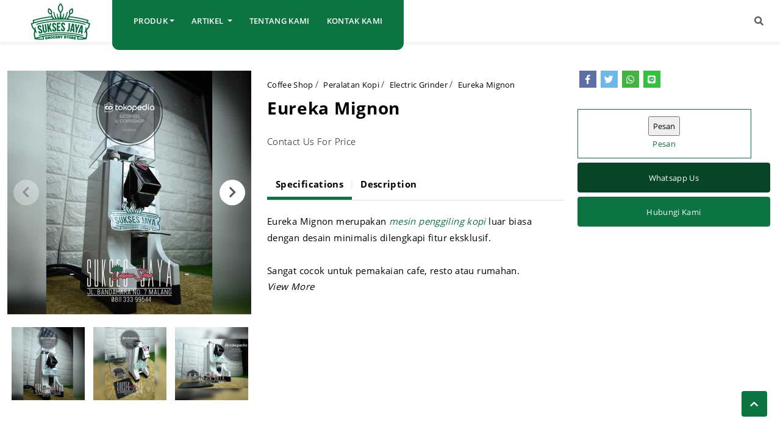

--- FILE ---
content_type: text/html; charset=utf-8
request_url: https://suksesjayamlg.com/detail/200109/eureka-mignon.html
body_size: 74795
content:


<!DOCTYPE html>

<html lang="id">
<head id="Headmaster"><link rel="stylesheet" type="text/css" href="/DXR.axd?r=1_67,1_68,1_69,0_2558,1_73,1_72,1_251,0_2474,1_250,0_2481,1_248,1_247,0_2551,0_2114,0_2121,0_2483,0_2487-cJJCh" /><script>(function (w, d, s, l, i) { w[l] = w[l] || []; w[l].push({ 'gtm.start': new Date().getTime(), event: 'gtm.js' }); var f = d.getElementsByTagName(s)[0], j = d.createElement(s), dl = l != 'dataLayer' ? '&l=' + l : ''; j.async = true; j.src = '//www.googletagmanager.com/gtm.js?id=' + i + dl; f.parentNode.insertBefore(j, f); })(window, document, 'script', 'dataLayer', 'GTM-KS4JV6'); </script><meta charset="utf-8" /><meta http-equiv="X-UA-Compatible" content="IE=edge" /><meta name="viewport" content="initial-scale=1, minimum-scale=1, maximum-scale=5, user-scalable=yes, width=device-width, user-scalable=no" />

    <!-- Chrome, Firefox OS, Opera and Vivaldi -->

    <meta name="theme-color" content="#fff" />

    <!-- Windows Phone -->

    <meta name="msapplication-navbutton-color" content="#fff" />

    <!-- iOS Safari -->

    <meta name="apple-mobile-web-app-status-bar-style" content="#fff" /><link rel="preconnect" href="https://apis.google.com" crossorigin="" /><link rel="dns-prefetch" href="https://apis.google.com"">        
    <link rel="preconnect" href="https://www.youtube.com" crossorigin="" /><link rel="dns-prefetch" href="https://www.youtube.com" /><link rel="preconnect" href="https://connect.facebook.net" crossorigin="" /><link rel="dns-prefetch" href="https://connect.facebook.net" />    
    <link rel="preconnect" href="https://fonts.gstatic.com" /crossorigin><link rel="dns-prefetch" href="../../fonts.gstatic.com" /><link rel="preconnect" href="https://cdnjs.cloudflare.com" crossorigin="" /><link rel="dns-prefetch" href="https://cdnjs.cloudflare.com" /><link rel="preconnect" href="https://adservice.google.com" crossorigin="" /><link rel="dns-prefetch" href="https://adservice.google.com" /><link rel="preconnect" href="https://apis.google.com" crossorigin="" /><link rel="dns-prefetch" href="https://apis.google.com" /><link rel="preconnect" href="https://www.googleadservices.com" crossorigin="" /><link rel="dns-prefetch" href="https://www.googleadservices.com" /><link rel="preconnect" href="https://www.google.com" crossorigin="" /><link rel="dns-prefetch" href="https://www.google.com" /><link rel="preconnect" href="https://www.google-analytics.com" crossorigin="" /><link rel="dns-prefetch" href="https://www.google-analytics.com" /><link rel="preconnect" href="https://www.googletagmanager.com" crossorigin="" /><link rel="dns-prefetch" href="https://www.googletagmanager.com" /><link rel="preconnect" href="https://googleads.g.doubleclick.net" crossorigin="" /><link rel="dns-prefetch" href="https://googleads.g.doubleclick.net" />

    <!------- Font & Icon ------->

    <!--Font & Icon - Icon-->

    <link rel="shortcut icon" href="/Images/favicon.ico" />

    <!------- Script ------->

    <!--Script - JQuery-->

    <script src="/Scripts/jquery-3.2.1.min.js"></script>

    <style type='text/css'>.loader-page-icon {position: fixed;z-index: 9999;width: 100%;height: 100%;top: 0;left: 0;background-image: url(/Images/loader-web-responsive.gif);background-position: center;background-repeat: no-repeat;background-color:#fbfbfb;background-size: unset;transform: unset;}</style>

    <script>

        // Loader Page

        $(document).ready(function () {
            if (!readCookie("adSeen")) {
                try {
                    setTimeout(function () {
                        $(".loader-page-icon").fadeOut("slow");
                    }, 2500);
                }
                catch (err) {
                    setTimeout(function () {
                        $(".loader-page-icon").fadeOut("slow");
                    }, 4000);
                }
                finally {
                    setTimeout(function () {
                        $(".loader-page-icon").fadeOut("slow");
                    }, 5000);
                }

                createCookie("adSeen", "1", 1000);
            }

            else {
                $(".loader-page-icon").fadeOut("slow");
            }
        });

        function createCookie(name, value, days) {
            if (days) {
                var date = new Date();
                date.setTime(date.getTime() + (days * 12 * 60 * 60 * 1000));
                var expires = "; expires=" + date.toGMTString();
            } else var expires = "";
            document.cookie = name + "=" + value + expires + "; path=/";
        }

        function readCookie(name) {
            var nameEQ = name + "=";
            var ca = document.cookie.split(';');
            for (var i = 0; i < ca.length; i++) {
                var c = ca[i];
                while (c.charAt(0) == ' ') c = c.substring(1, c.length);
                if (c.indexOf(nameEQ) == 0) return c.substring(nameEQ.length, c.length);
            }
            return null;
        }
    </script>

    <!--Script - For Load CSS Using LoadCSS JS-->

     <script>
         var e, t, r; function LoadCSSJS(e, t, options) { "use strict"; if ("css" == t) { var s = document.createElement("link"); s.rel = "stylesheet", s.href = e, options.media ? "" : options.media = "all", s.media = options.media } else if ("js" == t) { var s = document.createElement("script"); options.defer ? s.defer = "defer" : s.async = "async", s.type = "text/javascript", s.src = e } if ("undefined" != typeof s) { var a = document.getElementsByTagName("script")[0]; a.parentNode.insertBefore(s, a); } }

         // CSS

         LoadCSSJS("/Assets/Css/Css-Global.min.css", "css", { media: "only screen" });
         LoadCSSJS("/Assets/Css/Css-Master-Responsive.min.css", "css", { media: "only screen" });

         // JS

         LoadCSSJS("https://apis.google.com/js/platform.js", "js", { media: "all" });
         LoadCSSJS("https://snapwidget.com/js/snapwidget.js", "js", { media: "all" });
    </script>

<meta name="twitter:image" content="https://suksesjayamlg.com/images/WATERMARK/202010/200109/eureka-mignon-21105849999.jpg" /><meta property="og:image" content="https://suksesjayamlg.com/images/WATERMARK/202010/200109/eureka-mignon-21105849999.jpg" /><meta name="og:image" content="https://suksesjayamlg.com/images/WATERMARK/202010/200109/eureka-mignon-21105849999.jpg" /><meta name="keywords" content="mesin kopi,mesin kopi elektrik,mesin kopi murah,mesin kopi terbaik,harga mesin kopi,jual mesin kopi,harga mesin pembuat kopi,mesin giling kopi,mesin penggiling kopi,harga mesin kopi otomatis" /><meta name="description" content="Jual Tersedia Eureka Mignon Untuk Kebutuhan Dapur Dan Kedai Kopi Anda Hanya Di Sukses Jaya Malang. Tersedia Apron, Sauce Cup., Supermarket dan Supplier Peralatan Dapur Malang" /><meta name="twitter:card" content="summary" /><meta name="twitter:site" content="@suksesjayamlg" /><meta name="twitter:title" content="Jual Eureka Mignon | suksesjaya" /><meta name="twitter:description" content="Tersedia Eureka Mignon untuk kebutuhan dapur dan kedai kopi Anda hanya di Sukses Jaya Malang. Tersedia apron, sauce cup." /><meta property="og:type" content="article" /><meta property="og:locale" content="id_ID" /><meta property="og:site_name" content="Eureka Mignon" /><meta property="fb:app_id" content="314649175542662" /><meta property="og:title" content="Jual Eureka Mignon" /><meta property="article:author" content="https://www.facebook.com/suksesjayamlg" /><meta property="article:publisher" content="https://www.facebook.com/suksesjayamlg" /><meta content="id-ID" name="language" /><meta content="id_ID" property="og:locale" /><link rel="alternate" href="https://suksesjayamlg.com//Mobile/detail/200109/eureka-mignon.html" media="only screen and (max-width: 640px)" /><meta property="google-signin-client_id" content="910287917866-j19tckcoe21ochg6nn8gpoo0fdmbndp6.apps.googleusercontent.com" /><meta property="google-signin-scope" content="profile email" /><title>
	Jual Eureka Mignon
</title></head>
<body id="bdresponsive" data-spy="scroll" data-target="#myScrollspy" class="responsive default ecommerce-style-1">

    

    <div class="loader-page-icon"></div>

    
    
        
     <script type = "text/javascript" >  goog_snippet_vars = function() {  var w = window;  w.google_conversion_id = 942096029;  w.google_conversion_label = "DhXnCOGaiGsQnf2cwQM";  w.google_remarketing_only = false;  };  goog_report_conversion = function(url) {  goog_snippet_vars();  window.google_conversion_format = "3";  var opt = new Object();  opt.onload_callback = function() {  if (typeof(url) != "undefined")  {  window.location = url;  }  };  var conv_handler = window["google_trackConversion"];  if (typeof(conv_handler) == "function")  {  conv_handler(opt);  }  };  </script >  <script type = "text/javascript"  src = "//www.googleadservices.com/pagead/conversion_async.js" >  </script > 
    

    <form method="post" action="./eureka-mignon.html" id="Form1">
<div class="aspNetHidden">
<input type="hidden" name="__EVENTTARGET" id="__EVENTTARGET" value="" />
<input type="hidden" name="__EVENTARGUMENT" id="__EVENTARGUMENT" value="" />
<input type="hidden" name="__VIEWSTATE" id="__VIEWSTATE" value="FY5E2CEfB2UAH/M/eMuw/krBJ8b+8AbAgzFu0GeuUNPfpIAqo++MPC19GN3/EJLrDBqdZwNhZsC9dmgEV7YKv3TZD+u0vAmSXWLyd+rs4DdSbMfIjiGpIYloWS+LiVDM9BeE0VXpkNrvdYv25e/wEnevea+L5jSDDEWno+QDkq6nNfQNChMVIqoRbNzFe/YqdHdYDJFXVQbYmxXIZ5jrKMzUelGZjnCdMIbQCHsa31r15P6en8V+DZT1qsIo9ROPemkawJH4zYqSSL3GyDrn1DTo58cqXEKdaCmlFjTFfczUEy0MZjci9JRZqHzgBisvaqy5gdfXsP5Cc/zoiFr9WcwdwM26mBACmZ+Yj1CGrhqBS2ePiMUqbCIyYakhs2sjzyIxcrojKXxHktGpV2y3nycxQMNhStEvmi9rPbAy/33k2jGXzUuLmYKQCljXzSi3a31Es3kI73kj1ScYYw6WictF9XStcBVRfnSvjmoH0nwwP6JxfBK0G3g09cjAGsIYpZadJvGxjFzZx/99f0Z2eo7jTaxx+pYQXABaPJ3GX1kGVXGoacfcLnro3W6lNJunPtKkEMQjS17GgJ/8kF97ZLZQzd/2tIDwO1xQrxygDtFWamPdJO/Md0+3ZTqCOhAzYdzGrInWG8a9Ouk4ahGuotLo4wlndn0FooiHymgZdw3T5L5EGHgJQVo+H+8PCRG/D+s00mqf/pgkw7XLW3V5HjVaY3Exv/7E3zgdHiEiVqgFGRawnpJ97fzxMUoA9C0HZZBjeWa4HqyIUhQw5iEZOooZ99r4nJN4dCVc4ZzKMvDkEIbWTVQrx03StloNxky0BLprQAdZS1kIbvA8MyVpP3HhNceSjuXbix8A+m49cO/XapFunrGL1lPxtKJ9o9dZL7Qy0ReSZYzmY+4GAJgd+WYpsIBRHKauP3+vlg6a+60z0+vqQUhknZaZSpj+FR6Ygq2DQ7pSx0PWh1z+X7IkR2zQeSThUL50Osw/qbNzRWug745fpT7/jJohG6lHlEtRV8PTw5BhptL/GUX3I3LbEIN9ppqV4ocNflZRpCyG4a85QbMz1xvXlfDD/r73GD+PJeGvtyagzc+KJBovl/[base64]/M8w6shOBaFJpviIAnIjYn/s6MWVTLHyLLNTJbAWdjzcwaSmrf4Rpi43e8NJxagj2zCLB0wnA/UyfhB/0yBtm5bRFFOQze83vILXLmtiOHn5ZZV28Y7h+LcZA7PLzyQCXRMKIWdEcvIhPuozVjOxbjalISupSDbVvn1J9hw9yT/O3RgItnwlg8ROzBgvux/m6qSb54CG5UK+5NX91W5tJ/T9A0mc8tTFPkHTnr1SZkN06v+hDK2zCvUOEdWhDDdyBxCYPsHjGXbZyEWgK/ljbY9AxUVV1d26Wng5sspo4aJ/mGMpUdrKUEai8V2yckzOSBl++yDdVq9nD6hhsxqeoC3iSHItro3YTug6A7AgrVw4WkP23+Lod/pcI32lYXNFOkfF3fVIFLPV7y8CJZ7E0pMrvgOCNh2I5Ibw1BtJzP6oMPfzRBE1sZ1oJXCwQJXqgJ7C6gTtqWeW3nuBqUh7d2gRyb0AUoMwNZGnXXA+3KsktH6cQKH6PBoafUQ7RG0RzLTnpKU/kIDVIXdY3xgCgJVyHJlQ16CFK2VpUF6W2EI6qREwKc9q3+99dv10y6bB4l9xm8nrrao6ygEBBp+y53hCZtm6fBTQ49anWPCflj4lo/aWUWqEJ5ry0vMkL/utfXYBXc4X40qoX+ulFm6Bw4P63q5l2gPoT+nibXJFItb+zMEVD9fYd95T6pHryKqMW687pWGD7Tp0cAgQ+sIHWnap/[base64]/Xpa4fnsgOITQ6ZYRxpeTVWB+hFkACk2nRC3dcRq0dup9u77irNekOBRuObzBwZ+cE4rd9Fvvr9sRHgt/cavoFAdBUMA/YBK9L5EL00AO+o28OPMJskKswBf1ZbzHZkVhERttYKmI7t9gjLzcgyAgP71l7ipLPs//iUGqnUF41fCkt/3jSHtjdklWSoJzy/TqhrykF5+EU88AqvfC1O7Jl7oOMEaeVrrVJwCzhhwRVlbnA5C5ymM9NChB05KmozfPsalMbVoRLwYvJG42pWXXhpvgttvUw1S6hwc3ykzsx/oxkz4aMH452ZduGqvuvKs/z6k7FHi1Kvc4SLHZuJSJjOadxfzyIRpKxT5REYmBxOUb3vRatSY/snQb2EL1iXb5XslOnY3SLtVfn4/BYiQ10fO+1cjyWi6XW37+9dlCryhHQ485LUif3X7WPFOMIqaXrYxpA3MDrQ0PB6LwhYYoUnHtxHCSJKj+KoubyNfgBQOylIfmcH459J5q3X/YrFI4Q228o92o/uL4AJFZVT/3TYjOd7RWyy9HaJivO0Az0g95bLpyGOxdQY8qXEByEJOsPqQq29xsE4oENRhyKzSbVrYPlNhyh7ylh553BXSBuadkiz/dJ1qDr62YTgIXpBJ9P9iPK25wx0AyCQF6ON7Zm7d+W7nDFasu3zIwxVJSy8TvtD2VNhn1U1wJ8LZt80OpfeM2MzytI6HT7+bAZO0+Rev6HmVtQ8dBhx1v+QyfRgG8N1U7OWlz817M3pNMo/0d3ZeKgcR3/YlIAgzjkwy0mJth8Iv0X2mYOAEeblaN0K5KxHX83n6SIUMfMpGzp6nG3QE+nC9AE4A3wLjunxS3wkiz8RJpmMrRUSnQ3CL8K/TQ0RfHmowBVkmj/PQBXP+EhOcpui2RxlBK0aFZdgbwZokhA2MwjMxkLZ8sy2Oam7gO3mw4deL5HPmMHiy1L3nKg/GdV0cKOs5MsUkUbLcH0xpb9UY8+yb8mMv1VUBTsiUuYJPvMBoxRZhz0MWy20Mh/pB4PHjI4kz/M1JxAUfDl93Ys5kxbhnsoZGVHPIwXjfy9Goa/Ogr/7OWZUforHORCt0ELvMqttPG2rSppXmX6quX83QUwcVfma/zO1xHkazfmYKrn25FwVt8yYLksCPNrAZqsjN0enhHOJWqLBMoyCq2ti+bLezTd2uM6+nbbBbMyh1GWObp6GCBnLOjqDmJgRC1HE7Ryo1OCAwIPhKt/ZCOJHfBTlCLjSdFMw3BsTUXmexH7DTZKCwjtxD603TO275GJDnR55vqaviUm4LhuH+Os5M3XLVifYspTmgBn4xWHzOWgnQd/oOQ8FqsHtDnVIYL58QKKkCIgfyzcLcC2fCshRcmPL1bb/jVAHOftcDRjWqWjMZ+vMau4S9+vjt6FW8vGeQFHQwpLJvs5PsIjWKfAYSrH8As2O231wn/isTuYvdLg6Zy5yyKVKtpm/pY2cdZ7ECALymYRz26meR4S81L5xHW7fdjxn+BBMTMaA86dmSkMbgdSFtbwQBn7tTePZOGKoJK9GZ8K7y4Fp4V9o0cFdHZVP19k12u1H4dr3UCJo/u8H3t5C7EzpKX7rxfZxDt8HWULeXOgeHu4hvlh3jxWYTAO018wyO2hKGxOm7blBiIV1Mm1s3U3ValOz2x8XtU1f9IWNnQ7YA86bj6IzOibpmi5P/9N9WOXhSm9YMognEHibCZGcpKtS64A6EvcrY8XPLklhFkxQT6/[base64]/nXWSV6qwVWKbWoo5QuRLTgZCsIa784wJpVoe5jgt1htRlWKc22qKelhNC4+ssB82CWgV7lgdA6WiMm6lcuVtfpBATVYTDImcNaM6i7kOtb3tNUq/R8afo3dTmxF0XfCA9xIh+y9oRrOKEuRpOM5wuFy4JyzVxx0WAYRGrN46Iq/P34eH05T6iONXKRR5MW/Gfmvg4gwymEndlDCkJ9Slud/UoqA+5mH1hZzG35U/Hx0lCRyLxXBwB4SokuYUSJgL7UFbpYv1H1+Chp16/xtb4UFaw7VCWzLYfOtaYGNTmEMdnw07HPuH2YP92IHRVOvJEupDZornke3tZlpIfhgJq1PTHahMXLKKFr0hjfG/3H4GSBuLrLFHQE7a36TN0YRfui/XmnLxJEZqII5kCJTwCcVMfstcLggdLeHAgzxUQ8LW+CFrFODieTU7KkDyfiWK4dEDABTQ/JZkbRVnZIvILoHJE3TvInzwWpp6xKLRjJJcMbkpcSbUK1dgi+VCejCccOTmuuh7l+iTgT/MSYJM2Bpb51UNjTiwraMYHzHvgKxQWgT0vF6N8pxifEhEidePET82w9IemOvk/prRgyck2cjSS/qvkK9EscOWMEQ9x4cWepBA52UwVTja20Tppu1qMKsko1c+Xid2qtCE3gAkEISMUooVZfnpSwknnt8Q0LvlKP9UaTUKCpP7YJmwy1Y+K/xEQ/k+bipQV3JOOcP4rjhWOZ64QXR45vsJXDaugtw1lyQ6i4kD6bdGdfRwFKC6vJ3qxAvZ5iJrb0mNs7jZXvBbZetoKPnZ1Krzqdmu/[base64]/azIrLovz0zYBhO2UwuN0qMM6qzlz/jjVhG6P+MpjTKXWRhBdOwhrOim/mrZV71MmQ8fJRn04Dj/IkGnVz59zWzQIVTkKTeONOfmb+bEgxmwtV51NCvu0smw7YXA3hME/DeGWfdohs9D7Fivk6xuLMJ0p2LaBYTifmvbCSrPFpMKDSZRxYg+OqJfhaF0SN18d0oh2Fpa3PmngMytMEGPpKcYKQ0VJe/[base64]/o2bJh7lEL4MoRLZufunTBt3Rfj5tNlqOobQM920WIxj4rXDQYhnMIgG4tBtdOd65EllF4VqqFTFGSBVJMNVnezj+DNsDhYtUqP8ropBniX4gB/AmuxpUARW/vY8Pe6ARanNAvMS4bSJOMf46mi0/wYXHR6FLUWOFQDLUHLPy+XhEa4bAMBCyGJdpKa9CY9PuGgccmyuEJL9+1t6mw+W1T4JeyylBJnMMh4vUifWnVespbWnXj9Nit03Pn26ZEYsAwvpmgAheCiLNMkJyQEq7ZJZjE8OjXcJVg+fnn9jGXcbiUgID4mcJhuOYx/eFvYIlZ6Dre8QlJnVYgjmiRuEeDnbRVMFbRo7vp7L+X1WTwGGwkI5OzdIm9xCChcKWvil8h1fU8oL8ZLw7/b2tMcgC1N0vSg7UsOEVhaZWGQ8Z1szh2rp4RuaQnxnab3ouwBu78RhX2BXWP2dFR645OODeGGmD4vv3R9fLZBLoGinm9gWXCKnIVROrIizfcQY8X9XnYnQ0YLnYqmd/L/UCOVNog60u/83Rr2EcU8U9vb2AT9w2koCwo0dTCs9liWaaAAJ0q7L/E42NMxxWwuejvccpkexnzyY8Myi/jXYnwKQQo5lb0wzZB4ElkX//tfsl9+6nRPG4hQBvcRbcULfq4g25pV7DB3lW3gmHCx27d66ognxTRJ8hhZCWFnYyqTfbVoPBMMZ8WV+BHUFuVHVRevwX5uyFqIl/trwpw2qb2Lys81JUKSmVA3rc5DOINl/WzmWv4AMMDpTdgHXVreNSpLSQKlswWNW2RYnK/hiQyte6zl6qKup9MGPIvjAWMXVO6y6w02M5yFLcml7rSWtBpnD5usKYCq40pmg88+NnIFw9CjwH3XcbVuxckDr1aojKTRJoOc/xZZhbQMzxpv7pcq1DEFsHzC/0FTFYHZwlBWGkQdvFWQEHVsuYTuwzhMHVZvyrWa49MwQNPhEXddwdlf0NR86uQA94jVqB24n3+S6D5fwHFIAfdm8n8cFt24qwwhgq8hiFXNcQZ68HySznsfgb2APTaKsrQs/vk+wlUa4ZpWHJrx83HUAzrTSX8z5hZdMeuW6stgqhZwxQRGcuHpAkLxLzr+tHN7OiQcC7/gRFTIusNhi6158alS7PC8IELyUJfwN/j3Itt8zKsSJPU9NHhLYl3D84eNuU+GqFkv17m9E0wwk8ctS6sH3WulbQErYADU65QtD7ROPbxuMPmBDTrI/4MYdEd7lgA1lyKXYltg+B0gO1UMJ0XY6u2JszdU/XSlJ4TGKy4ZpuPPw27B86FkPLv3t/ZCK2fEXqCJPELBEkQLhn096fBYniWS0q/q9qZCCR6biBBgS5g2rKqxmwLcPg5HY0qcp5F7srY5lgZcv2xBrsv7ER0geVi/HPBm4eaAxJ6C4sq9byaeTCtW4FXpreaY7jUbkAYNjlJLrzMEfnNx6zui38CHgdfS/jriVA7hsZebdWAoXG334ySXDzBE1yTTKv3xzMusvycvlWbYeYWAkQnPi0mqhbpAJsIUTEe9v19XnJ7l/Mx7ye1Mr/I9rpYT2jqGQvvnDoRdBgoAFIZ8c+oicTsPBSO+jcJPhjZDwnoGYS3NVfFYsjTSliomHgRQvhKJlw1pFzFBZvwbUuBmuJs+2daFYOIsih9DC+A62qJiq1dS5rBYEGUyy9LtlTRDSd06IY0ML9dyoUiJnvW8h26BMYzk3FlbRzMZ8Zdag+RjwvbRxSsh2OwZB/F8xSc2utRl1hHOjtE51HqsGlcqYKvOBPaDQPV66mPfIC1a2S0GQwFDK4n1J5YzqylUdV+aYmOZ3iCn8Un20ULf0gRrf+1CBoQsz5tPIx24HBEnIjUAHR3umQUyX41zzuBWQkfTjCSTlf4VwjMDSRzc3yVIQjArwE/01Nqb4nFNVzAyUnFxJ6GQ9rkioSCgzi45SwQ8mR67wyoitV5qwW+6QzrFtxUlxQUwLZ/InbiDlg4cyTdnsYJAOGLKD2XwA41J5H7K/Y7RBxSc3O+xiB3HgBllZh+ZpgOjIfxMtOZBMy7PTGvo2+0gWvNBgssXOrk3e15QETLBU4xhwK7P7UZnpZXv+Yx/nl7CS8+IBfC54z6jNYcGGWKa8N7mENayHrEXftD8cED8VASmM6CroHFqKtsVKz3z/V70aoxIeLbz9QuL0LDmUQhthmnik2nSqiU5zap4VHcNRGaNghZNftF4g2dKqQDnlwRIOaoZb93BE1NJBIUw1s8hH4WiIquOaNVfBe9jGNfu2l3JP8VLEEvpaOsa/ImevhDEZKRoCUyrfHXkYY2osX+drGibA9lh4nUkKzxLhmtidynQJqG0+w+S2Yj3LR4BV05YFsSTZraKva6ZQdOX7BMuqGl2b5QAKVKiBWiFvbfdr7TWA4lJxnKNyyUSxBYQ8akJ6ViRqtAl0jzbq7caoC6ZY5IVoyoZqX424M0UaPl/bgbv1DGn0hRj31slbQmXsSXg5U7K923Vj/W10OlLcSUlPzNuJDQPSy4ppwgTT9oZpXq3sqX/PodtY+90qo5sNGg3oLYUMA3v4NZVOxDKfc4y95mzqJ73EbIUZMcgsy9xVdz1uVIfnrmfq94VxCoeoRCHIdScuZ4L2wHV7mtSL93n46S10v/+XmQT8iwnsAf59U9oo9cT/UGEeVJWuVGmR2dasX0JyvGcsfmVPUCzGGC6bTaFVY7VGwpqHUwnsemgnLv5e++Cljaw5bLEDvd5jrYK11nIcYdmdJg+IlwX012KtywSsDW5NSsG3Yera4BPFEgs1Uqn2Xgd7bw5A6kFGVXnx9J2DnSsi/Wl048zkzsgrCnX3ksQu57UYL5pSaL0g+MHYhgYPSoggOi80N2L6ptTmf9DgKZSVsnizlGqz39T0iyaMbXUlVV8f8bVjWbQcT5hMEr6P+NTjX08BC8Zmu5sMf8j1ZSyYNipPx+jnciVt+G/PFdprn5k6o7q5q7m//[base64]/larr52fW9attDvQORUa2cB/Z1iy5qUBwoducLkPz4nBC/CVLJ/S8R2Nt+ABtmJRmCEL65KHgXTKwmpYHLdGvcAfe0T79U8/RKDPKBI12+lV6b2QEQeMDrTFdXZFpua/Zat1+MfPFl0V0SZ0DmbkwxZm08Wpo5fREct+bH/a0mdN5aELlARfaxhwDTc9K2AHABi4JA4bkD3Rz8jGK339hMgFagOi1I2LW4XE2MdCa+FoHDy8tXAjIdVTjyxLp7bUvOeWMz8dn1qi1Ut8dFX2FvJCjdQINQZXuKcsR/7t9YUopjCkkVGOkPJrt+cHVQEa+jFHitHgPfs0nt7wA6wX7K46bbzklOMSh26/prCNPaJ217It1us4VgGq+uE5x+3p3cT/YGR6Du8Enk01XK3+qle5psC3kgxiWV2kLN+1OpFbWanN38YnDTE7JNkQf2/FRkFztOW/iDg3MVQevaHgRwtlnAmppiXnRqy3Fpe3ZQonnuyKhIWzv+d9kNXcIkPCyhtHth0uG5SwJTtlAwM6RdXS+dJqFgZZ6ifwQydLt/1/sA/m6LSLd8u4XcxNr/ihs48IlqwQLbHy4sQi4CjvIsXQuAldhuj0BvXnnAX4bwCpa5TCqPpgSyjugeV10++s/UXYFgocI7MOKGVo/Ikdpfj2o3Y5pk6zPzyijD9660uoDN6Bub4TF4ghneaLTBx78o07/[base64]/iycIdb58MlSYzXdM0lHDUfbNGL5NhWhTWLTd3IIY0dVbUXHCNFvt5D2rhiwvzMFJPZk361b2RhYW9QCgFOFb/kA3xrvwdeBNe8wuG361SQda4+MMMTFt5FP4WkHeK9C58ZxbVxfuPqIT4Ojk7XRtSeeVzRDO1dt0G5moAM6m+5NBJL1SmIvO6ULjfkyn+aqbyysw12989vF25fqxpSXCdJ5Yy0KIbwVZalshc1rf/k2ecERPf9zyEXLzV/LFlFU6Uykh039/Rx/YhJDJOKV0pzmuVeFQuhjm4xomXNbLrpj36r/6AdaQvVUuTA5NWVOAecXKoLidq6LNtBpW1AkLufE0pLQC2lRMfnaUixI/QuEbDURI+G2vNOzTZ2hDlFDdd5tGBU+oYJhiHrgGopICDy85Vj3+RANBIz9ALM4zyR6OzpBIkWw+jtM+Rulz1TTDMKQ8Wq7Os3dc/GxFnue5Q20kKkxUcoSCnr4VrnwDkrxRQIjqpeOD/iiBdkfn5rn7pAFrH0f973dQvLZyHDYB4jZqqpcIQuxYn5kIUZ84YIGvfxokgDLDhZVU7thoC01pEc+/51lmEdHR48ncwUmiKY6iuSR3wgxy4Vd6cLkYdNv8KTo+0b1UXUQa/5lDRiQaR/cmegEH3ODCYHEQh0yuhenwOL0XPosLX4ibwtnxoY3oI1NdLjyJNxSy3VIKTRAtb9iz10CqoanQ2NSs0iPELbNmtIEsRwQcn/2Sf5xwyJsZeGGjHJfEOlmMZ8KHDbRFcfhPAjNOry9Ro+3JQVr2wXlZGiyEmFkvFrzlg9tsGfPhhADns3vaWZeMjKHAA9DW6MT5ZL+brEYiCfRz+6ZQdr6tLTAAcrq5AvnPzYRy5jpQH2G6/i4rn1gqYgIh7trOYKaBlQNf+PdrLJ+EVle4ZtHpvfIztNUxOE9WEMtWpZOFf/hEVF/dQAAEXQ5ZAPJm8+qjrzshfTzLM3fUx7vsBeSvnJSC+aeUPbmcteL1hHdU0dYv/iNhtbXXBOcCI47Y2Q9PjRJ+AJ6SBJSPayHELNAczVfMBZLJRoxPMJfhzTfCVBoy22hCoUr6SJ16Cs62YiuaTW32DBMMBM6o5nml6FZawGvRUDwH2oWfGI8Fzz0E3TXxXXBY/jl52I2EVdFkhjBhqYq3Lek884sjtTRPf2D9CqV78+yi5OrWhd0HLexxgnJei95/5zgH63t8MhTFL9pwejDZs/ZNiG/2L5AcDdnJXAeV6Yd01+dyJ8sCuZHz1lmeTGE2iedi2FQXY0hSHTmVO7fWUp8A21s/5aM5t3Sxfy7kXDguhGdTkMm2IF26UjKfA7WX+A3Z9Q5Co+55e4y7II2rwHdkSkzBtCU1tQzIBV7hYJR0ZVZfU769Wo2Z45tSW6lX0bT/j63ugpc50/bmWYiG9poaQw1ahSkLpsc1HLCur8MYKmAQouTlX21uKUYWO8ES95kQNX40Y3t6iEsYkGXYUzWYCDcknnpNojE4hUpQDqId5v8/wpMtnSt89UYKujV1T6MJq+S/kuh+bbRQg5BhBsPt99ht+l144quh9l+yBCsCx8UVK8mLbyXloTMbBz2qTXMD/kNLhCjMcvB8krVLYDRywxS/ABo2hgzWNS/hkO0TdMMYH89C4hE4SLTOQ+9agnFWKbjs3byny3SMq2KBQPfCPBb1z/U55hOcQSh2siv3FL/9eNdnGdx++MrDGwPtTXXJYLhSS/zfEft72Tm/QNM3RODwc4dGRSK2R/al+gyo/FpC4Xv2BmVRxotws8/RilWvXNu3QKRneJot1zEYPACQ9r/JkAayR1DdZTuBrGgz+kPPp7JCVGzbXqMUfLf89arb9uWuO8GEH+i0r3cl9Lqd/Mb+sdYVBDF6iVrRQXw+77eVvgW5yQkz5BnLpefk8AB1IR2J+UUMRI4NuiXAbMj2/CNKUKJYmJRZk6Ht0QG3Ns+YS3ogtiFMtknwmhffhVpLRI5OmhdhYIZ8gWNiiOnWAl1KmxhqccdyGEaNg329pzy8QV1Ch9b5RamBvU8QZECNPz8/HDUGFaCYp2hX4duGSOflzqbCuk+j5wS5KcFfL49nJfr/sQHLMb+g45gvBIl7rpizygvUW9CkLa/cEvXnFBjA3AITTTOyqj9xtjmeQYUXqsk1IzK7UKT/RL66mqvCk/Nvu3p0ZpRmtS2q17HRxCRCzKYoUcesh6GHhmFPdCzLotseQT23IjPJwPqbSkB16KCtC78LjLpIZvtF9HCIi/jdKIkS9gXch9xGcs1QHYM5E4HA/KvaEGXvv3kPO94VK0qQKOmYRrhiFLnRWInTkHM2/PDrbEOGopN6CWjx9Yjb7BJA43VJz47YRLdtC3GQL0LZ/qCZwa19/rxHHZjEg/7qExydRhO4DhwRhuNXKPIr2eHxTGCVdr9CVYyZKtnXUzx1qVCfDOP8B3a6JGsh7aqLNSvMcvMsUdCrVqP0tsjJQoFHM/OgG44hqYlwAuKxZvJUMMQsqoJE8NsCGLLCj5gSYGhUvvNNNH9uPBvpyyiTbBFIPQ9b8ZrdIZxu36XgHEvl4ympfOQaEXPNSMctc/UVK6TM70vwbhK0RfdnRQ+XsP1Ak4He5LNhpbXQlS6u/6+W1iUri9kw0l3O48DTqOCZsAGdvD3P7QUb6Ph2PYFerJ7lGWjfEcrae1ZKg1iChd0CSKgop/G4/Pc5Vd6WbICISuM8YlgmV0aZ/ogRx12XoYcAJHivM2ByK9rmUHoLi6UDQKJ/InGDzSdUyWAbWQx7sHH14rFzhsscjslP5sNN+DJykJr0l8IEBX3V3Jga3Q7TO4hwavIQpfxE6P048rvRzgEDdMIAvny0CS9F1DaFX51KVERMwEvYBpFC9FhLH5utln+561TDMOheEIswJyJ5hg5V9feQpXdh6mF5gvbWeglYZUZAqgGilKfMtlMPGVhglPXO/BoTxy2EWuXPwB3jUfPltRRkKTtOkmQA/OmEDZCNtE6CNh0j01e6W5WPpz1krZw9kfu1zvT/LgUz1vnogBEGUjm2UMCel0F8Az7IDrI628tMYd+pKDk1XyIK55qyxz9Iccrn4Sn1r2RX88TqYyqEjnH4RC/stkT0gx4bQbHdS7sdMI0IqeBloruvoy065pMSTPhQmHIrWBFPrj1gKZ6U7nNJHW5dvjlgtjWQ2XC9mFSbvx1SWukywJ6thDAEX2K3PLm8jwuOPKu75qYnTwpLVQJgYddPIMGaJq1+k0RlJJhZ5Y6zePKS2VQ6N/H/kD5GSVob5YJzsUdDuz7YWF78ET6q9k3QlY8GyIOJOGn/UyjkE6NhjcJrFRh64JnYpiz/2jkYVuW3AKKW3yNRGmsAmPV5CE9GIaNMg5r3cgl5hy+TKhHUMk7ZQ9NfbC8q7QoUyJAxwr021pAzJsqQhCx7mCrdWlT4VyUCeJQPIOpG1RCrHi2OY0QI6gJ3bDXwRxgd+Narjw7I0dDZdHU0q6JS14DIxMWODuHJ4pv7H2D89HH+ZpyBk9eufpBrvuEZfev3AxRQ/Ndty1nqwxAKkDGZd8LSU/zgYJYFdB28/BkJIANRN5rzsSC3ipRVTqNdcgqICZ9DFTSskaR2PLX6u8gKy+R+dzoGizZUgqAJgizuikr1Y2kacvsaTw/[base64]/rth601OplxENKcjFc/fkRDLmyNXZXCKAZ/3S0TCvtxLRE3KYtCwuNP+zwSM4IWxAoCAG0WnuWETK1YPTVTxE+sGO4i/sqpd+fFz0cK7X40OgC7EHd/[base64]/5S3vZebTIivksUP1M0Em3zu9xp6pvIJt5tHze12U/1zj39TrFisCB2d8xLr97v9FpvMomCiyKpX7JVQlccDeQrbOrkQChs/ss0pbsbDy1kQiPsZiPoUCds5lxj5H/xYjHGQpmmbHdRMATkGUlgVVfdnafTsy6i4zsPUpkeIRbntDZUdWx2oVvqVkbR9Jx7U4Y7UE6aYf73aSeiGkojlMCg9r2jkwGbrChI7XPwSYA9Aqe9qY4g2KlmpIzj3pZN5z/2iKGUMwYOiajPKwjrd2nC9546dSu35+wCrkpdG1WBMspREeWwCPR/femlQsChrnCufMTb1UICYwZFsxRrtF7OQkgIBWUEA3tTAG+7x/stRu4wAXcwgmcF9YrZH6s/aWid/[base64]/7DDkkyMQ3HXiptZtzSffQzfbsd7nCZ6g/iZO3zcqFf0OcfIDWxvo9NIQVvNccfbqzzdIF/+luiCtHlKCXFHrrSzqG5phBHf53YVKVQ5MbDa2cSxn7rIBv5vJISdSzIZxuehvZw1WP+sNaEdaLEx/hyrKVonipuBT3XYQJsvXcCn+2qqss2ZwL+RSA0E1EWoRwMgXUTWo5AFfSQeYog50J4/WvlNTqRZNjcn1Ft1IXdyR0zTT9lvWNQsTZJwM4SjS4/mn7HVGrP5rXobQJD8cW+zMUVxItaERFWQN7tuGX1JcAFmb1aeYwKQ+3iyRYjlZ58o+P3cjwAwGjshYuBVK+omVNtLt9ujtaIR7AsTpiSLJFFzwLb0cYNauCFf0PlaQX/Xg9MbeK9OEa7xrVENZVg2kSZkafb7E+tTHGYQ+gN7zaiJW2eKH/wEmDPvwa9Syr9vZ2JUbRFkTqgoS9zJWU1PN+MPoCYqLSr8Hl3Nk+kj7XbY8g81EubN4RkDchti69X+JCWeQHg+fBoI5nJJiYC/2VXxSBF4ydbT4Xc7bCizYd3vXLzWsPpe5Ub11s36J8lt4dIcy9q3yiKo1DrwBRChfjFcUQEp/6uXDhyqhSiCKkyx0LHDk9RV/kUjOrJi/lN3IGJ5E0XXvgxztDIid4DyW68SDQH9ypN/kFWW90HOBQfFE2GV7Cb+qTi7Lrc8Jwl8FpzV/RmzJ30Vyjaz0imIcba0JqopirGjrm7gBBlD0InFi5N8iiyd2kCJSOSBsYpLvpfgLmJTjuJ09Bu7AZuyspRKWwvRv5/abExrekFGrTsIp0q9drSwlIgy2t+96qSpRvJqn2NZ+b6pXKC7CZHW/392rmotIOvxhxlNxqUuLblv8Bo/kcc/250HzGWYuTbicavHqyPrvz7dkIFx0Gj3pE+KZloeHqPw9QUTuk7d9TNxNUQ9bx2yhccP2DOoHMsmeIWzsOSVWvCEexAtbvRb00u/Xk/L9MAmQePxOfH6fToRURUr87/VDCLBwGRUvcu5BcltdwybaytcaKbB2qaTTdrp9qBMF5sBUkaHjN+z0D0zxMlNZoKymIkIw806W0bSSUUo+MbKFEKU0jUGoapJhRsZq69nLPTYbJ59/5azJOOF7g9Rr3NXUb/[base64]/jLxM3RKJZNbqyqoEiqVwRATH6IFfgD77em6+YD/1laJvSuMiqUxJRZL5+rlIrAkKijZG5UCWp/u1WqqGJ6zgyA7dojmgrz0agJK8oOOSwiuDq0w2JoL4itC8MUoUF/ps5MDyCpWeBTuhSFpUD8oZwdfi3ymfDe85TFZontzA++lCn/Wna2QvT+4AOFpQDj4joLIGS6jWrRH/Z+STijas7xPpqMWEG/scpQ5YsNfxf9NpA0cbszTgNlFpMkH/[base64]/8Rsjs/diY7qra68stokxEif1hEqziRtnvZEgqjN/WfO/ysbbO9DeHULcZGuY11nJVA8+Z8wZNhfP7lUIv6LYf5jGMksAYCYQba1ZRH6n1VHkWS0sRCxhODWHQUAEOFOjBL8tdHUGezBWOCpb9V/[base64]/85doMp1aSLyPWwNXsA/03lt+/5Jw1yjVNiSXUe2t5Owpr2RLU3xs8sJV7zCLqYQkwfqb8lkRt2Rs+NYmAMvtVSxZA33FHlcWC1keidas9cIG1u2xByCEHh1jPxBaBWcTo+aOC/UNzV4m8caeAD4m8mTELSnaaFn/x5HHmH3Th5BoGqwAkh6QXHiKHfDnCLjT9IH29TgwG5au+mOQAFFhu83XSl6Ojt0OHQn6e7iGsnZFW9b6BDVLNnktkPSkhsh/um/vPewM/P3cZewy7tbLBnJJNQ29SAyrVgfujUnqMIhPZFUdfK8oYfw0SxDxv+1QcrJKlE18w5DZ95nRXSVSZ48WQf7yHtNIsNox7FrAcWJl+YhjqEyvNG2MpGOL2TbOt8Zk1tJgTb9xu72DqKcoUrvfCSNIp6YYhMVLbKCBD7Trtgseu9mk25edPuonU1jvmplrYa7/gp3CZD+9rh1zTG8EUwUV2zQlYHmKplO+7HNNd4d79OcKLeDhQbFfRWNhheMdbUcReDyxHd0xajy/afFROqF9Czfi6/MHGHMVVLB7VDFDJ39C+rgOHnJt/tGZoO+hoW9yRowL6NgDAa8hHZq9w2RQU39bGeb1N40rX01qwEZftWg3bHUyQAfl7ewd5Eh16c/HEuJHEg0f6Jw/hNUcku9BdPznpLdl2hU5JEB0kSzYIZhiefIsnxgLb4ZC8kYAUfewlOhlswDk2Qyh/4cnERHXCgY8s2P/uLhjfFYkFL6nZFith0lS2lJ+k2V/8JfnCKcPJ9jE8dozOfB0vv68TmE9ITtus6cj0PTy9HRZyroOwWvPC3dgtv9qp88wZDlYZA//ApxYyYXvS76whcR8e6VjH3HQ3f9arBtysH3dPpWb4ZPjm9vYS53aqkszAdZjx+XT8AhvQn72gJj8isn34P8lzjdpOA7Qc4MMXkf+YGcZM2tXg6iNUMWGSgJCoITwreflDiSxwBFeggjezQRIY/t2fqgY6hUZWZSKrc7D2owYTejrUaTIq6ud+9fSN2enF7KljM2RaCeeMWiW1/pChci4xC0tqsbsB6EiAh/JfzvgRDx1NGX88CfTB5Tm9L+h+dN+c3GKmDFqfoPZd7CRMj9dj7/vfjKfXzpr7p7HfQokG7MzRflwtBCmoZg5YvpQq1MmG2YlB1BfL5D6S634STzw3fJCsFjOFiLLdpr9N10cdR+yTO0LRicBG4gwQVwd6SOARtqkZwXE7VzZU2zFgJx/10aJ21JYhAtTXTuefmRCSxRE+j5vj0679hmOKbadZ/rZfaGU+NeWnNJksySXPCOGt74+4A0YwVqfMD2QGyjWfCc6uvLcEk0a+0cZz/so7tTp1UliY6E/AUkK6gMRGsKhcwSVzvQZ9gQPFQF3+N7gJGOh2aUGvTfkWmtls3j4kYIayHDIXHCH45Hj6SZVe0ak/4Hnxyv1w3tPc5vFc1g/nJklGS2+5rb15UgWGW0yGESCfu1N+eqFBsshVF9Ehl6tpE1GrPR0c+tlAQxxfRzzNMBzYzELPFRu5e8qQuRkHYvgvZKzA2DbFMIv/D/yojszGnp3Qu9V2TSviFDzeJtZsLXBkexQ4nTnySxSnuO6QiyA09P2Ifw/SgxYNdYwwZlxz5DmDf9s4HczPCJumCaD7Lnw8qnSRdzJihq4gbXg84BtieG7/0nd+PWlXWkXmH8ovcUkBejWr4mZpTxTgDnndOmkdnKv6GHBviP16GXWl/T8zh6CBXNpK5TZRWwAU99fcx6mNe5LhNhyddTd18oLS+ynjsPNDdxBshu79oYtoa8h7A5lpSsIEx7OkoLzJcT96CVX+MJ4e7n0w//slTvMAKgRuSNFzH+NuPUk48uuxgW7pkEgTcXR7qkrT1raqnhYu8oHlbfz9juiTEO+49HkIDqjdkyx1lTzxvQaXS4xl9SODvdPTP+j7recLQAXzQVv/gN4X9kgoZMFSH6G+YXWJZXZCnwe6KxAf+szFJJG9mLN8bxFiWZC9XZlRDp1cFPODZmgl3IdisexhYE9GKjfYnlSZOquX+h9jQ0JGYNJjGqUak3nhIyZXX1qgVufLOLZ//J3/xySygKbJUYEpbi0FVm7Tew2b8kGYQJA0458/9DvttuOxt7UP1WVZObQitrD9GUIdaXRamiu6pgcJTw50UmEZBrIwxj6oBBYnJ5G4dWEeKWam/E3YN3LlCDGQ7R30QMaeYbB0usQSTfkPYHoyrh9C1gJYYubiF3BLcJOZh+GVdaaxUGW1e8AoTDw35S/6UJV/3r8EJ5AHLBxcZlyBTjn63ic1nDBFIGYHQfqAeUGeswjJhzC4eZA8UAqFWi7i+EIVJ3uz+p5CB9Jfk82l0ros7wLnn2FTvoO0ELuL5+oMcW8uUODnQVbNVQRBGvvnXr1Q4TH/8lObazKU9ExYfRwMXL4LTYSitqrEP17YwCze9cqbwiYxCCj63iIcXohKNDH7tPLKT+f2fKWJwD+bnEeHMG3gdEQmSnpyRBC/OaK5ea3VfPMj46K8zarf+6bpfmKV2ir+YFdbycHVQnQUOKWD7/X2X833Q/EnJFa82nMKsimkeGM38pTA/pK9EA1SMLyMGY+/k59tWH2BHIgY2wB7hYS5IPhq907SIURma9EfeB0KAadBpRm96bVHVrRQvAXIIvo39cbgTHZ/WlhyxRfqbYCrxn8uAIXUjLTZe9Row2ZdeUkiETnQm2Gywkh4dONTmubnug/0o6/[base64]/jtR25/uuUPsz/G4Bxh4fHeW1sy9nJIAh8Xyff/si/DlknF8u+52ECga8DQCtBd9Pv6BHhfV4rQ81OiiIX9+VQGykE5qU3AdgMqWRhmNNfpSraGfyNGHSQR2uKbLN6sUtIpBXjTgdZ/LVxiFKRy9ZXRu0wxEYuSkSzqLQtmHTIttKtWDAjfTptBP6jMiGnfaU+0+Cfous06moPjD0EQcvyO8/HKwlDnJ6S1k+c3Dy0ib/ltBdXNzD4xRtK+4HSrM1/SiZqRUh3pGwUvm2Yu0QCB3HihCV/nNJei/u9Awfzl3ugUkTil/43De7ql8tngMuSha2d1wD6yWjGr69JrVnxr99sicaEUGpKtHB6tnf4C9CUQg4U7epJ9yYMPacS8G3O8t5Xtzc78tutqIXNxJedqhEr8sXVKHKW7Ma2uLnK09OS3o/EwpY6ImUoDsoPbA5BZrS/2Hr+IWn6CbgXCOcyGgrV01owl3DFS6AgIMniRCGytmLFZ14Pb+QqlCpLvRblPDiMwHs4vlOGmsLH5DrHfJVAT7StHXmrM4aO/9Diw5McwlxkZvQdnALqViH0N6OuGp4e1Cdgc7AvpPT23qGlYrkUrR+Zn/Zy6w7GEkMnoiImX/XlhkoR9OluBVxlqeL7e2r/+x07p3o3fyJG9Hk1c1JsIYnMuWrOLzEZb/yMEJXCSbjkW3onJhqL26pidusZR4qQB+JpdyJPIKBKuRCus5AP4wJLyr7hKm+EzQ5iJdEFmfKvAdjA/lyb2h4kLLqhJxTdbRS/DwRFNy5dBUXi3vCbGiUJ4NyRlx1Z4jzc/q0qR+JXUCCIl2lgRVY1NeETcyMtwEtP6OGP+Auw4VneAPROJY0bp26RRbrk1yHTK2npPJg0suSMxhIBFlXGC6FBdvZ5m62wdQr3UyFIQ/wiPDP17OTRUPotqUM79ahokKPLONLAMWG52fZI6WQbSiqgHMuUqmJ3CmLcjqBMtjjcEHqKQPHvLoJSbGh1RtO+ym8/fpVHFVit8UBMDpqchSZpQXdGI5tAa6y9TwldOQqIlG6rDBxzzA+8tvaTh6oW9INjOqSfZbBVXSwYNF97KOATL6d+lE+Pxsv4dgU+YiwVgUS5vvY5EwlAztKO/4BedlZOdFTgTb0vmAPYOMYPN/eHy6qvRt15/ivMBxff+wJOPx6VJWDXZj4xWpGJtz0df9dic1CfvZHUpjU0xd8Sm+tAF8NSOb/hYCtE2nOPrsi3sYIY5hEjUoNrzGOaeHu7IKUugT5EBQn5ilo3azGQ88kHHLlnQ7sLATPJX4eiUA07VBv1Ivk6uPYzgC//JxFwaBsbgqB2aiCsZJVn78FbOBBFnTlKLWFnaT0zZuhIIPUyip+GK5LvwXwHOVW/TxbadaFWNYlq0Q5s/iZAzBfzO+xJlfjLNdh21VQ/e0AFNQJJVLzAh7yITX79QjMNspzDO5t08/[base64]/PDQVoRDb7F22bnPOGZmd+RrsPVeKCRPqR699j/MtLnJcjGkXQWFiUdcRMOzthBrVrflq0y2182JMMVztews0NeBd76uNnQkQGRpMxgxNOztqtrah+72g4jw5xf260YkljFuIXvKzOPOXL/Fs4hrP78yON1Vq0YyBQIZAzK5EUqCLtCi2tGWI1TSTg+zXE/ptl/vOuCYtCppPqgJcqwkFlzyXZkLTN6ryQcWst7j5Fx+6UlH+BtTjhDCm8RuyBun7g9ZEo3gYEAmw2qU3DKAerVCkIrJBoYmoJsRGbvZrPlPIsPPq3Tn2ZmeaCcKC2LeYShgJF7pGbht6RSLgWHaVkA1vB9V/cocaCU/65vAqvSYqXGyE4JmS5u2oQhu3PNDujJFUXpLydf5g5z1NLoAibADHHRpsfNjD/V7bJs1OuodFMs9oGkHxQkiXkbnCAs0XPEOCIwjqsphSOaPmErmwTskqL4erkU8Uqepkh0I4C6YoM7IK7wGhrZUbjJquEAgO2Aip83u9ylnfT/sULwdJpmkR+sWFkh8ffK7h7HRq89dJ5wkxQ46oQDxVlVB6M9rLBJuxiHOl/oQ/XYyQEYY0Uj9Y+V6sT6NfBEQMNtiJSjPCNjHjINeEkF/O/Pqmn1Y74Wr4PnQwlcl+9WRPFNEakwUU3bmV5/5dmU4PHIBXfwu5rhd/QYMYtp7XJqXK0+qgs/ua6bkenUd44eUVkMfYfJKcTXJ4/R62JTgKv2Uo+81pWPmKKuso2AR6UTaJG02BPsSLQzPClBmjvX+HFqZWSX2p4h298UIYhgECZ5IcGGilV1imoTazfZS1bpNkIke48vk18y5aSHsc/9JfIOGvO+Ye/NQY4iBe/AOIe12D93hOuXqsR/UyMXV27Dc+lheM4umhaiycSA5GVae082YaJetomFUQIdjO/4HoQ5pCcxf+p3D5eNZKvMt8BttBjQA8s+4JnwBDW2UKAqVRG2eh3KrMm1QOCIz6jbK9OxzfHtsSU/F6vDE3WuYusd2sf0HLwpzzolTnN2Y6aV4j2vyvkkljKkYFAh9hGMTYXuDg7DOiLIs/9yxTho/mScoIawVDhxHrna6aHIvmA/cIxFkFXU/H3HyiLqXIR+iPianhzjUtSm0iThwopuJerjvo5XSs5DCoO8sR/H/f5iFlSlqI1jmHY3dQXH4w2cytpcR1kcbc/OzPvEThfCdjiGu5dx2OMwxKYThQzp5hP0Zt1+sC8pDGQ0ZaxwZH60+tvHK3dqAXOkUGZ0KsgM9c99lgLqby0muNLtvx81zxcz1eSsWI9bn6n4OgAEjVI29yrnu8NI5Wm51MpJeM0/zNz0tRoDDgtjYqaxFgW2zGmTBfP591QXKUUy6IoFaixdULlwJi2BNjndYpjOuvWVyTv/3z6jl41cnulvNUBad5X7J/8p+VH2p/ScHy0mofW5doMpzXhX5mZylG2zwVBtvsGSqSzOmFTTlXiODm/jftm9vxF5VjMlekqFyldynSzelWi4SV7+LS0I6pDx/hLY10QUgFEA1A9kdoN5EQK0ez0NunM6/HZyii01ONeeEkKquH5LsxDREMtlPc9w4VNzRECHteFzj2WaTcN2XMiF4H0/qpR2wWjdUfR49Bp1ZOymr7eu6goDHHUg3nqb330pMxUTgOPds/29fwmVL5/FTil4J2jMmyefvxTmMXm9MYEG7EaNN7rEadOL3GiBKEog2wHx9IdZiHGtUVHVpF03860eIGCqcsG/9mS0U0JEt+Jw31pk9y+iTHe7HS/5xKlDHQMroSnG/d6nVkvclUjX2DhCz3iKpzWwpf73efkQfcooIUj6lB1naU7PzPmI7t8RSCbVyiN5bNJ9b7unHB/4avvt1ZVMlfY2Hn+dI0K5Cg+Fo7eYlKvUzMWS+5igJYNwBTW19Elhr/czQRdhFTbXOYvKF0ZUpg8JXVqqVENdXIWxcxzHs46873fRi389Gp9EVT01tCeHDxRTMNCoGg7xYFN5pv039swdv6arCEbNU9icKzpaLlTqK9b4/EHBxhuJpt3LmdPbggIHq6AAA/[base64]/zPMC5JsXYM2mZPqYrMOE1DG7euf/TVoL6/pJ22Y6Zny+xDaWHFK4801zYyk7XyAIN+GfMu0PQDdpNvb11Xwg2cuM6Fy6dx9y5Iw24f7XwuMGuFlL66q00kXjb0I2qwd8E+luTgP2f2hohHOTEyuz6xjRo2CYhrHRV7tbTzx9U2xw7UO2vOxffrO37J+hvQZ24Quv8NQi7PefDYHzIinEBozJ+8nvJWJqvFAIojH/FD/NMyR6gpioWtERa0YpPKFQX6B5pojUuWPInhdukViMNuMeir3VhfkOJyPICY2KVcGw9tubsMC7Yclph6fdv1L/mUi+Ngh0ztHunbbtUS3cktRXB8mRlG1tQ2vgHEB5UIBaag3aH6QOBac2C82OkZCf8DCfVLZAQqHlaFOu/Uh+w/2/lhRi/6JHG55P1SDg6m3EO21/dBaFlT2J2hN2QWcXrvs1rvg5PrBja8K7ACy6oijAcnTWImx8BVImiQTGKRmg6z3lzO2R7vHGPX0PGN2C39y2NKWXTyWz50Vkd9SuCOPu1SFZzczut5Pg4s0iwxQKEyC0QtTOhOGGS5DQyjAWu8rtLw2tBoVrSGsxmMsP/MJGBuJ3EC3NV2kauvNk4YogyUVOCRT38exUHND4q/Kvjlt29HMRoOytNdFPX/OA45ZbC1gnJB/czhybRCDIHPrGe1PDKxzXN1kgY7yLGanEMENmnjAQkUCJGX0wJkmE7sUzT0Hu+aqkkSF6Xgix4nr310ay++LCDfgCznIFIhkvSOb6H8l0DsyGi26KIQyaERhKcvppYauaykyJGLfw5oJA7mYGB/VUbhQuNB18FxkUGrUPy2R9OlLd+rnPVRuZlfmCJ6hSI9zvT+I7J+/8h2dya/dOvKdseusrHsUff1rhknQJTkm5SKcp39a4bIATFDZcF4osjbOjiKGpMQuiyajVxhRfxMRkyj4KvYayawy4haJKLkkpqt79Lx1+AF5XvrcMA9hA2VXBqTUGgtYfQgEL45e5XvW3MgLu5a8obVB3lctIAK0m+lT6+c/OR9NfNS5oG+sC6X892mmb+apc8EK1/UyakTGf9fMDnbyrWB87kr+oGi2q5kaNPDfANc1oab33biXExZGfsOJbXwmPr8aC9jYaGOIXTbobBSD1cGDCFaTmI+tjHYf89bWGbBVsN9Abgx2RxO8kz25/uy55AiVAHRs9vil6V/sNd+JqKgjZp6tBTMaDJDTK47MWEhxt6dYqjl+/vC8g7iEBdOEUCB6gjF9etULcI316WdgfISF97e+2IGYZ1BCxUh+TPDjS9CuXIT11iPJyJVn3oAdGJD4D/fa2QMV9aT3GN5PiX/5z6PjF6qLYkQospXaAEZTwNK3NGS4ThTTUmIap+f/yHIETx5M0U/RGJ3H/TMWnoLHMkwwlTVLtTrLw6JZmaHbUtAHTW7dnsc7J1/AWBBoMCoDNRxKz6hIZ0lDdWRRl6dSwlS7T7OQ5LFHCIeAfvRYpYxoDfPhMMY/zV2nOx1YyJSkLSVZcwZqfacox9evwN1RMj39arAxHrL4KOAuTkRxPgKCoxWl3tmg9Q4l1bBv8A7iyUF2F5s9VVz+iVQ5wjGE/6FODD4QX7r+vwexxaiNagL9YnH2y1xeB49mpRxuWsnbDVw6TPRTKBRORoyvqG0jcRl8TNyrtEwwgGte5MO5/[base64]/DoYgGquWQyG1kXNcWvV64Z6ELUNTGHdRwDHf+TZlIXYxw21pMl0vKGizzuj16V/gDB3U2yANG5dwNhDr/8Hnb+/jEDUyTwcizPJ8/PpTGBUqSVf43z1Qe6VHz1tCRxUuNFre+7anlIeGPDG7UnrYdojRt3fnFBqztkWf2Cs5aj2XdOV3cpAok/Nj+a45S2SRN5q0Kl1GJjU+fuMuvU58fbgusDsD0T6lGaPCtTdkihez20Vunz4jTKf2hOss2zZUEKM4BpsEPcpCstHdg/gEKxFfG/qAftUlvknDPKFuwrTsK8hUGaXJCY/CgJ/kZeUhlasG2LhgQvjRTQcg6+kJSyzwUxhsVt9BkwFwjTNga/muziosqvwE/4YpY4Z+Wu+3HumhMH6eOFbm3Nq4/OZ4I/bmAyYWz02pJL5rpoV4nAGVqFPS5KWwMwbDVp6b4tp0i9Qn4h6f7Z4eLzdoGZXc7Ocff/[base64]/TGPUseqLQLyBjyjahYKRY2UIaTk3sp/+HLFiGqDB1SATmMJurhrS033RsSmbtUX2OA5x+BqjUGqZ9MyYN/74kjEproy/iW7wlJeFKOUssNuaaHNF8T0f1EqYIRpXiJLqiOePJIBGzT1J2speYLJDmG89gKK/C7DdgiYVUv68n8jFlTrPbMbwL0VFc1TcizE1pkC6kLRJxN2a7XBZl4h9c18LQK4gmlpF7R9cipZPG5DRKNv1Kyuxq0rQ1FxIFmb6xYhuUIIi4WE5TReAJ/UmbQw6kDHEGV0cTV1/Ay2pPfGD+A6V4kL1sobjCsrEq7/3YdoEKQYUGEoCZx+WLbKI54veZDf4dIjaOsQQFfuueCEhxBExv+KKC1N6k2tYH8SIHPodSlVuBmrb5xCfpdTDAu97qRImvyPHyUt1Z72wTnmt8dPCW4NaSHZweHUWX2uKGOAFDTkudKi5s+86axuueT2br3zqn20DhNS3Oh+WUDayi/3MEAu49Ne2Y0M3kEI2+CvNZ3vQKSi+7MRMO/cti81iMWvWx5AO5+v0mTnPci+aMLVTZv+YSPQa+LseFAdF2bPZA+4h1gzby+Ncyk33AWUCmSF2sPasx1Hih4ShqtHqhGcJpOWhh7kv+A2ry7sFzqYkyPvcFpDtD1fVbGzRGxaC454HCg4E4Bn087y63mKIyG4rI6j/Fl/XXHziLe72CbmW74lEsbhaYErWrqHCxB2JlZkhs1c7gbI1jRlIBaCEcXUAPXCxulOsOhmrm020kx9zQ9Q81j8h9a8SsbbY8DEUTiN6hMGV1Gu6eDJrWLfmVafdRh2VabIFTj5ZhBtzQS0wZmJa2PTFkqy2ae6YEW8BzCm17TudVNSJ5VYzLK6XiCe10n4FwSHsDCsQD/T4xMjuXZxldNJpHclRaGRfgjjcYPUYaZTp0iwc9iPjFZ7JRJ0RhnuXk0NlBc7CHVYI9ruR1AxDWIeoD4BvS7DgbDClVzsx9jtzuMwnuLbey0ecUxn7CkA0zKCZjOCbjfLDk2mbksDktSbzAak7mGauYVBrqeSzpKPqTpN4lsgLbof+eYngp55ES+nYn811MhnDvoxLJ/+hH8/Qr5JLqK6ilTeJklswQspkWfTuYCCn5sAdfkgt/3+KpnOtKlSBJ7ppNO9LkQYPtzFH1XOCgPjlJqsJ9sr8OB5CnTAY92f9mQi8y/AoAsQllGCrqHjs2dXkZphFX4/NqlQK3P40rY2q/TpP59VWafxsCgfXNtF1oQdr+t0dCDJefL06on3PNx8PQg0/z6Aj4b5xkXilz3zm3Waf8sC7500x55mZ9mCpSfSHfdah6mFv21Ghuo+xsJbkLowh88baeWQev9XF4L6VXaedC/StSbgFekj+UtL1KFj41rKRpjAzGSV2Xoqp/2SW3QlN2kTAH27EJDibnD9A+1CPR6AvLNU0B2MmjTg6avu6GQ1G5VjT6bMUMoFuUJ14YC2cGncX1TMzCDryTX0I4eXTLDrF7XKfbgAOvKGOrA+fqjkcZKEyT8lAe2/8lGC3s7wBCXYDST6ThQCW/QIYiTvxvJpS8ew1VvKSo6+vqrZqoydqT9qKmLuMVDUZC6mojigMMy1QViNsy76dwDQHFIhXNmfa/ulVohdrPTeXdknFeCEmLhT6xAWDyRkSUHXM6acsQAjuqNQR+qd+JonORyI1Gfhj2FZWbJhvkYlSoqnq2RCMSx/OfvXqDa6G0Cuu80Ogob1vuiolpd9PBW8s/i71oWOUnthPuCfG9vQRfhEZUcortdBqZVeAdB7HMIqv885GJbyMhsHiS2WuvFQ3dfu28Q2IM773a+gGXAfdfmc6JiV2H6eHrVKci2Ub0cai1vdyWsPHfsXrixwRaLZQqL8W4vMWFEyph3UcjlwD18WXjE81tWw90c93HzYb7u9YPoBnEDrrxJC3D/ipWm6wBupDoM/ClZg8vTVsMqqi1SK7BWwTTC6RDOuxBPoST4Q2NSO7vfHT1KCejGrUtgK7xO6THpcHiHfrtPkENBEGpOg6mGnysZufLyBTZzKDtDQ/7u5ajFT4gc7hhZyUcgTg3rFH3O95dPf56Z6Tj8cNJzB2GxUzEhve//wMN/Gvj6XAuGb7qQN/H7mtglZifneADeuHwV58mX3pVkekOYf5TjuzdOo79gNWOjqCfs3IVoo9+41Lf1O+XJ6+VXfGcuce9METEbUSY7PzY8pcBD+kVPw2uUFG5WGsTeYWczIvh4iRUBAvsxWdZjbObwTRDieNTxxgX/Np+1OXSIsgfUyxsz26HJr+BocKVIqXtucW0AM6wtL9wiDzFcEeaBAse5V6zytkxAei86W3HpPx+cxG/uLmuro3fvePlIUGFAefX4iBgABIwHeWijgoZH4eJzqQIq4y5gghONVayqJvFBFePSjXQT2YexML4h5UtnLQNzz74bxhwz5CDTKfshR83tto2g5+esJXFzrUF63H9TsOOSVmEOViUKC1/npK+zbWfctz9zsV6ndYgMu9nqTdi9FWQnNrOVU9pNKXCgfQ955G7NVQGzEicSPWH9GkMXlQ0tUOf9TNOIT8NTLdaHM0HAnm8OJszArDJnu5WnG4pGkOaQ/+1v64lQ4ekkd7mjBu/SiuTNxeBbpWlDPI8st4wcdglR6hMJ5tM3Mw8z+ItBZgs5YjsV14VnckPnB8Cpi7hnapZZt4Ttgq1bV65oXkWuVgWIxrBsMC/0lUBZB6E0RKOdzjyKDHByX0h/m8Z6Al+M0u7XkOA3h50q9ESkiPz6X1Yd5XagiDj1KU3yYpQ3RqKe2ihfTesIqfsyWftVArTQb+zBLV6DIzhQ9zIaAhC3ke8MaTHvsGZQMv7cc6YaBukB4Bj9K7KiIZKdeM0e022+vPvNu/iSWIcm2icqHx4MANemU0LI7/bO7q3ZhjnT5LHdENz+DOZvBZmhI6e3NDOQ5oUua8YH/i9PNMWe4N6wOsbVy35PoixFIi9jZM4PT5rux3RcjTSuEtCgQiqQhdmsCqGvcaEpHqrom9TXhvr3DAU1OM6o7+X7FSmTf96ZRAY6NvOCWwzVJNpzNj416Jk4qR7uSi93TlOGmu9CLLvdIRtR2J6ZlyFfvzDJly3nEZDva3+ctfgroK6eh2E/teJT1FHpXizRQXRrn6QPp1hCX6IynZLhfSIZXfy2/R4d+YwfVWjgpVAgub7/7/gzOMWdl3Y8MUMreGFV+vRhC+N5RQvwFABsXH6IPxLcx2Px9fWHiY6CLYqXABwVq4ys/ESCyTyXsG2YA/VABXFc/EeY0jKeM/PNidsJiBP8KGCKSun3R4sjvov4mkq8DRsJ1k1F41nKpNe2lbVQCNO4x4Rnn4QnBR4BfxY+Vw9sGcc9V/eJmMe/kaWHzLrYFA1eJbR4BvW2s7ji84pOaCoePY3ROJuY+yjD3ADcDzswbK+mqL6fqurcNC/aR9CoL+/BbSOYfWRqFTr+yAcpSFuJqXdblBr/uLVWuESsY6rS1RIwkcyXx255PilRBK79XkgDBUbtwEuVdWNSL+vgdAVPVno9AlWAvTBwuD64p/GeULvUGCnYKTeYzy1uIptSzj1JBix/[base64]//I6AgBtFimtwXc3b6xwCxepnzyUCDbkPI+V4Txdsh1GYu1tEBVv73e330sjN9hSRnOARAZvU82j9+ZRAcS0i1w2IkweQ7oqG4/DQ3/mTTsetUNbFh5xAh7B07lo0sZUs9pDn21LECyO5Ck14l3SHrkAib6GKUZMhlM9SxQ3OtHXdid4PAH4r6BnogEqnwD/ULfwPR2V0F1wYhxW8gs7IJgHkjc3F3j8zh/[base64]/nVeh42Ldutly8MrGzes89frMigHoikZD1h5KMhTLmtiXK7BzgmUruEjnoMydMo9dM+3QRLNNVhRoNMKHbziCNYy1O3ADYkbW7Y/vDBIwqMfwufMA+nM5Asw4kkZlroHxI5jbwe/Vz5OwQUXiNwz6wYE39sDoJblbBM9IyJcad5KyeaDkdIFKfkDoswwzQDufjcTI/OS//Iu/8KqzA/Kahdur3N6Xld6/+gQ17ny5ywSukKHkC1t2m1ELvrw5d6Na+Wc/6w+2gLA17KYNdelFyleK6Vb5pXmXJhx9aUyc/lLS+0yGn1/[base64]/4MkRUbsn2CT+Kf0xnrkVWr6Rz3C6MQP2eVjHWCvoxuzrWwAjcW9z7bhanc9Fq3DaZLYt/FFtbVaRPc2tbH6vSWiTnUPkMrVsHTIlfg+VONu7jYyb6YhNM2fc/iaHnayiF/LG9G0XjRaScMK14gHb6cITv5/hpxDtViKxgOkM/EaNtVe8P8X0SFuzB2cmi7fRGP1t3IQvRTvEnsTsD+ygKZjxGZbxByIy0ciy4KaQUi/RFcnva7MzuH/B7OaQHvekYpJX+5awigTSyK5p1gWrrtt6itChgKVKnMKsF6QnPzcspaWYFsHYg67q59mdURzDV7jf0jnawgpfkPSA6opV/[base64]/lAi7rvQtRGxo0cbFU60ISR/4/rJaSsJ3HFwLM0Cz1KwQIxPcIVQd13EX/CfgFXpcm63eE5iE+go6aFEnvYKcgTHLeiAX/3GWum7LHTgGDNPqZnXCl2aznS9faTi3QJw6AyQNHpk7ckr7p/y1TFHEzQCfuGETznzamPvz9QvyHyhGL6XQNooJ+U5IeFjDO6yugogWfAI7x8IBTQQ7OiKt3SMh5nWkvY6R89QsDmaX1/J2Ui67GC2NIdFUHiOxEGJLv9LWOSp76gDsOIql0f89q7mDRGcAYQHOj8yIDYkZ7CNFpBLhpMQBDl6Xs/ttIFSXJ62EjE0DRGPIiEfJPnZskm4EQgQse4JMAtXm/BxrmcPegcXWcQ1uAvYWCi5lJytbJlpZQgW5gBHITABBKVdWP30PkqYqCXvgpK8Z5QbKy6DnPnFXlN+sf3x5WdntKLvjFE2dEyC4jRSb12x87DNreI2F/oeNqwSVDKdTWxrrQVjvhzfsR2eF/bx8iqV3sTlUWKTyu5VTY4EWXXSzFxE9nnOodkblD3Ue06qmfeLoAaXwmLuQG5U1sQbyGxbsWNcvEKeiSerKvgvukjLl/abejRPjWO+Rv9UGilfiqPvpSntWaRrdZ6Qv8RokE/9Vq9kWhfpiLOV6gqVGGpPsTgYmRNhAqAIW1ZuUPIZwUbA5qEffSUs/vNNbiCFCkUZB5bLQwLy5sWBT4Rrdhsm+AUwxIftpnJEcpyuP03iR742PgH4MVt7Ul2NjrQb+74tZHBqtcD3NV8WfAapZfTifsD5PM/clwtTiYuCbf/qQ6EI3uhBlRbxXujH5pFUl206t+xJQlEMAk7f4i0IjP2nKAqkeUFwY233igOQiqJvD97DiWLnjd/AGFyaVoNUW9yK1PbRsrUnHQ3Vh4/xuIK2IvdjhfW+v68ae53kGGzQuT3/Kc11XAU1FefeFef4xZGD7t5M/HcOoJGUVVyxlSK26LFdWmkaohs6ZmAfTiRX/XjqEjhY19pA3if8Vf7utyRrKdvIEicwjyhkTbw4McWtoxUYIQIrCjKNbXy4GJBBC2O3d6uYNeNazGL7psGyQ9nOYjSrd6fWkUEEQbMdtLajTdvjymZVHHfY/kLmDm1JadiO7ib9RYEAWwN1purOVHLJ8JfOLd4R7zXvzmu8W0nrMcBlcViiPKYtd0ZWhKfyxRvnbP8KYmOzYBUkSCyXa7BcjoYswjBvEMKfdlsF9LSmFdInfs+qNmPJgOV0Vatuu1gR33xtBdtiitV6ABhm37OA/99c6Q6QGBpGvnECLISTBBQYGy1vYp3MWrKtQQMY3eNC6NCZfR9hePl5YjDMDSzcRREIsQVhq+WhxVeeItwFe76tJ33aQ0EOmQWcu3PLXrE2TD4cJQ6f+PT82GhwFNlMap45vFXsSJ6+JMGoLf14smqe7jpqtwkg/3WI0tszfFEWTRtkv/oqVRBESt+DtyRD0xgGFJLrNKAyxU6qchf694TgnjOYlBFBdFABvNFcQYT0nZSHsitG1ycuT8ttScCr7HQGiMQ3bXJgbT+LfrCHQKSriIeYzBA8Q36SBKjyse1c/RQINf872DSP7oHTMdRZ8XX/2c8Mf/BkxQdVrTmGmuOPDHJ3JaRB+z9FiSvk06E9BtJBW0huxRXIIp8X/GIhjT3/ma3P/nD1kObbZnbklEMu8MjnB7Yr13jT4Qz3vmGOaN6obWY0fD4b9LzvFCSi83wFh5ymhNI1AEQ4lijXBfFVAUZtg/UZZag/QYMqrPS4N/yMbcF8O4g+NTk8gQ5W3htzXpxhVvgk9fwEWDEbCFyPvp1U2dCtivBIyPi0NaVfztYrdskbNAZdrfWqBt48D35FAJ4dP/JuOUvFam8ZVhHnj/kogcNmzVg2lxb8Ua2oTxIjm9FYWTfXt4UR526hc6S+a2CwND7brZMSJzMhla3hQ5VBLmhUb+Sdf6IzMDEzG3gK4pW6KdVzhRbPN0ZO/f6ME49piZlugN2TA9eBkg8xFfZctJLrQZTJuZhLH37dkkDzr4ldfTTShtHXLXyP11EDP9cb1BF3MkbTMTRCMm/Js2eZY2GGSTp4AgjheT1WlCHs4VwkOJmmmhRx3tgnwA0/qvhR95Ln5wNiwJmCdAURGOkfjtISQsPibybO7jThE06oaJNGyd3hf/UlhDBdvZgRaV0zpUUyhCMWw6g0Ii/[base64]/6St6RZ9AGKckgGB/jQDK45cJ9gHZUHqKU7P49yQ5v/D2Ag2Qqptbq4Ma3fdW5strVOrTYmWaxjrl1wMBzIVbHZhOvFZn9Yor/G3ZFs09+R3u5rgf/4pCvMxhx9EyhMyhK7KL2u6cc8+HOl67ml6o2MFPnfIxwp+q4ni4t9L6tvDAaUeLUjuLeUp9iHNxssqTDBqgDlsdDhSjLeE+NhWzPXMe+Em9HBvz2kcbLrIOoi7QkXQrxcVJxd7ARCgoyyM7qCZz32a67zh9GOVy6cyWMso6xWMNJpoVq66DN+B4rbaXKjb/waoKiKTkvdkdfvdevg8Qy+7/AY0mmSTI8/FSxuZc5Wso5TrFsrlwV1oxceQSWfclW5I+c0d8MIbiEai4F8U++sox2IbEIS/Hu3kuxQ6zwo2gsWhjBJPKvA2uecW79eo54bNn9D7mjHOljo/Tu2kfWnHqXu4JhUMx0advORAfcE0erXyErCW6BR2WNv+WWaxUR/fDBa8+0G+372OCdmcTadTThn+fdGCM0+gRjyISUbvqxcd8iVxCSYVSCqpQOVaIURTi0yM/sX/lzOAd6Ln0KnATEhxJv4nH5o/LDZ7GpA27gs2Cz7Dewn8i4hxE30Nk/QSP/TwRNQTTHUeHBALzF0mazGa6BmfIIoiBX8goDwUa9miTG9bAwaD35JB24XB3REWxq7r+zGUN9BI5nsQA1MiirE+dwlyksPnu27WrnwMeq6RDJ7IaaVZe3Yt7GHf++NGzxwxKYSKdg2phyMA8AtLd5non7r+n0rwug+dQ5zyfaAK1UPh1/tgp2TaD0kowEBJ1MBwpg/mQ7mmCeTLxMzMhoBFRPGwNDfrYVW95PNGxxGBbpk2aEvrV37B1OoypqZQdX/CpbGAQsCwhKoufwYVNqTigoNojyfOlloHYpfcMAIVMoG9qsqu8lvQgjNFERqXhOzKYmNVgI3xYFmRuntdi7R+HSniWCEX7MeCs/pw80Qqe68yJws1smg9zdPDSrUSXD4DJ4rxUAwF+hKJqV/XJi1B9w7keVXaCGXXgSguzlIu+8AULesZxvsmgQC78IRkG87TTCifb9o2oMGdNwFLQW/aE8NcL+IRrZivX9KijZ4wMDgshbzGBDSFwQMJMh0xWxboWjv+tCOBSk+KpHIk3pKyeBep5bFbFcNX+pj5FUrIXaXbGrT1Y4AdA99Quun+HS9Sgj9BovLMuCaN8h2a1VHt0LSASlZm+9A8sw/jothZqKr0yHTQwBpT3CkZ6IZzTpS8N8D/XInX9G0TnNpTtq/gRTxQoCHRqarx+pbbBn4MPWqh6YV6Y2cOnu5UCo5TTN4pt0uzI+SaNkr1b2UqeSCMkYmA8PiGBsG/Z8erYa4qTA8e6As59ACvs5P/Ci6I1RJCdHnCnH7ImQmPl6hL5Yuox5oZZ2NWkY8de2DLoy0IdC8eYChn/UCqW4Vx5A6xrg5krujgBql0I/+n13gK1Hh12WHWEBLu9aa4HSl5xMczrqF8qDeWVx8C+NFOYrgBuP6PonqxnXzM51Ar8tkkGrw+05T8W9QlsudPnQv4YyEi2JZTAjAieziDF3Ujj1zH19HDq7jLAzUX3IQ5NCLDQFUGZgRrsVtSuW1O9yx617/wHJVBoMRF1H2dnwYQ/[base64]/0RGxRkpSvbJ11SCE6/zml54anI9uwg7hCvZdycopkQ+e1NE9IhjI+B8SHrygm/8nwHTmjE+w/j9s90KW/KsqhfKrkH51KycAfvjdpikzkMMtX56hbSXe2iJ+lZ28ZfdURbl+vyu6C6zIjLJF1Aj0Gc5bTHriDzRvOxi9g6/XNI+K00I915H/uYAAypVSqTS45RQpiX4y+BWcgzs10PmXKyBbVczJLzihXrdqor5pR+aBRrMI5jSxx9HwyIEpXx7T+HE7DMTlL1Y8X61efS18Kwv8RBLkmQiYhPHeKp447lazlOHLpNBoqAbqGOgNwqbtp61qpZzDVekOLSxSl/1B60ulNlDqZ6BHrrwfD/Xi14ZTMM+d4sg08imDXNmrQvm73Cr4yNy8L09idm7kZvZ8IOV80Qi5kQhjf65RRJFp68aTk/sE5JBa78ZFwU4HJ8KYgdDGv3qNAZUS4porMoILimq6wC7IFaiXjKyUWYPZc51uXKQJRDQ/12k/ML/iKhJSFpTAUK11U7NKm4k9xREwR22af+9u9EQzemH+DT1nd892d06FTUVDnj86R6FqxCkNn3R7dKoYLo6/s8XA4/JtQsXOTTmY1yhFTcK0stJcALxlwcruYQ0i8RwRDLWYDPl1pdpwtDJdkND3r80TQLS9MEB/4iuhBibsp5RTi6XrQTeaEqB4fTWYeCzY4AZYCDDv9PIa/vrYFpvdlvYys3Vuxp1Iwkqdrok/35kHS4NI+9ohvB4n+hx1k7wfOz8go9I/AlFAzpt0IzRrsuQQLdTNDoBCJCzSLlp3wSOSM8YTWOw3bgDBoQCgt+WzHMKEWALzNTqY0U6Eww1MlXMRCzabnmn9nO5mayMeSEAaGGqgF5ABCnuOuj0QvuGVTIMPH9suUy0XM0KzUoSyr4ohfw1aK0keYukC4TF0w6kXc2iCs0hUsb0h4+OPDavN/PMF2IFTGiGc7qzE0gj5xDEu0mDrpEGTkfN0BjMFm8HYrw2Exlq4rgYdVo67l2rmMzu5gTxXkSpJ2879Do53MYxP/HOLOARD3VgQkzkmP5SCMwUlA+x2EX6PME18zXLEBSLDQm8qZBf1zMDBdI3Y1CisiBaB/vbk5tvQRfrIhgzhwwcsgFZfYN6heR6bJGKXFs+yXU76Lraql9D1zkfx844sTcTGBX6bTkiCkrLke4s9JY89hv5KGGRXY4dhm7pESQK+vpW2qa6GrYgDbeRGdWtTwcdbP7rJ5zFMEB5oiF0dKOVvalCP5QfSp/qWSz/T0xvV4ExjYgFM5lEbhkB2u5Iz16D3mVqoZa7n6D9RnFSR3iJ2JSzjrxccJ7/svAQReKaBjmnjq836F0qXW5gzsndyU/3ZlY/8litpn4o9bqSPpFO/BEJAJZqgxnqvWK524HXWfhO8OSlUwKvMhEeMkdC3uVy2z5XP8pS7afR47msD+Us2qZdns0iPnLCWEJyM1HdnAXtVENOSB8ho6bAEqfN7lnBinewi+tkYCQkyiGNwLyfTuOJWidDBLnF/W5B8pPsBzPalSfp/K85FDo6bVjgkHF7jC4FhqxDbWD3o03CjYg06jN6h7+86Oo6EsrGEKo0h1Z5wnJEorAZG53tnnEl72KCsu1EZuXAe0FhVWhMNlIzeKffBg49ethIDLTxOHpKXIDH0rVHddFd87xAqVqhozUY9DQtAwzx/tq6lQfmt4P0rcshPmNCUTiVSLq5JzqeAAI6qMlNLfm+xk1yDm8z2VKQNenOygvF8PqNIRkPx35UiasaM59No9cHWDdpauWTux1a9jfEBZdL/Dg/sTRpEIGquceJY+6GBV9tFUjjvzBrqTuOffvqFQ03wGDlp4M84VBDb64Fm8tjbdBzCgBy7epQhlp3SMI6bjH9YejcWAsX8/x+q/yW03QMIM4SO7fGWcy1UkVExzGzE7ImX0jVQHpHU5XSEXMYTKp+cBQ52ZTtDJuSSS9tkfn2YGjZSu3dUwj+0GJaVTVGyFt/sKLk724b/fHiDxyyxzAy00CdDkCn+rXGm1RacBvqr6uO9bQskCfOYQXt7roFozB3KlDUYLbnB1EHZQ1qzcASZBYl3QR0+T7rpEN6tC4IDfZEFwXtbHeWB8d/51V45aOaMmox7MQG2/f2oxWeyOlHY584gGtDD9P4XtlD7WFcAGM1CVhen4DWM3Vx5kaY+qR3yWmiI7HQiG2Vo/AjXeBLUTBw+LlM4BIWqQqmePd2/k2g+w9PUH0yNZ3/Rw9omu/[base64]/TuBBB4wts3RaRvUI/Mn0S12/E+C0kCVPbISK52PK7w1Wkqcd30uWdHi9P4ythVqZHrXDu3CbUSG/QAvOZmRNmOpqy7VZImqJXdvh1nvVQaPBOM93Rwxv9eeQECPjy1DBv7JyHqxEuQrDNae6VmK7bbxqgy3WT+xWXm+JbKSRjPV531y/UNhEJDRfNtKQQA2cfxPV58YXW7C2hTPSoKl3hpBpgKFCgSMvYim+uxSUSFjNsPW2nbXX9vzCue109RL7YPBkb9ZeOeTesWilpt7ZZT3e3gYGjkG2j/stEI35PJVNQX0wQvkAtmZFS3N+/o3+WirkIkifNRYVGxgSKtyGYBAjdygjPex9NPHad0hu0Do/o51nVt4R6UElRVc8NldKmhOGiDv2WGGxdZMiix/kHUHuqCicwJlGQ61YwyCgAokdwdx2tI51klxHEtpJrFTEcbquPDSk65tn5HqMIXwij6NOf9SSqTjN+infMtFOZFGlMlrDXefSPMyLlYpTocYHA/gYSbrJ75AAyFPVFY6UW/BqQFp4pH/Kio+HoLv7CkNdJcOK8oeJsQkZU0ZmMRMTvvWKfS8sGelixkZQ4VsBELzn5NOScUMSezW9RHpjWa2pX+Qpo1dbjHVTfZ43ya0DW5EAf4CRmJHft7dcJv967FBtk/Pgz9o7ZbP3798TkkybPHb6vXUP32A2GUnYdJ4ekPdm9VjvdqyozvygMo9obvSBWV/DtR5dULR1JtATz/UFfOw1Q2cCurQHVoNwvmCluY2DicLFIQITYFqoCCtYpL+dRlRYzsXarLSjETSHGBvptJG+d+NpHP6cvKPPpsHgZ9GxlvVLfFnjdY1ndpicCEhnKdWy4iKJGc8QUVH0pC+SibWGmtMb90aHWKFmFeYQ+04ZL/aY+Ha/pQabacgiE2cS6HFyjhpWyt+1Iyr/HlehGxzb3KEcaHyBcZQ4Z5o77onyfT+Dea9xeJ8LTTL4B3yLQAIrGJ4omivnkrqlLgqKta4ZZBHvp7wZDwoSn+dKTF3GMmSpxuG7Xpx35+eSoKSagD8Qb574a8BkLhpkagAX3m/+P+NIUdXyEU8sjrD/WeNIKYP3cR33VCU63HTEiPSDR71L5b6TgLSbxz9rWVUdFkaSoVjzGuzL53U3ssgl7FJI1qDvczKmzoeL4dEUOHc+5vkkNEleM5NxZgy0sTX9eHeVSCkb1/jGK5EIcKzkbM3bTO1+cY8ka9aNfjxiVsj4r5ltisM5p/xiATydt35PJ6eG8Mv/[base64]/WPYi8xsxlPAyLB0NAczRN408laDFKzuchcZHknyA92Gr1Q2C6c53R/52JzdYCH0qaqe3XmwTfUqfN3MMk6BQGYTyp0tBblS+ppjvopsPVzEwhBVqtkqC6a7/zsupmRt8bZNL8i6wlYLbdqEKStU+aDdAvExYagOmx4tYFsQC+1nkwSOg1QeogByckVPnKDIPuGDk7Gdzw622Tfnv7b4yVrP3b6YIqmRS9u70xsc/9I0mp9DvJ+eZD6wVTp/X+Ls8p7brmG2N51POJVXyvh0UKfLc7KTYhIVFbevTNTvsl9wAIPmdeJvN4RNm4kFDqV2derY30iTrVBz7pDP9FdUf9bnFHGYmtboElSdjIMJWnDUlWBe2CpzqheLgxoAp2AGz/[base64]/8yWoYBvA4MZmVei3iLOMjld3bD+MVtD5YuYcLeZ3J7J1t7sa+nbBKkxFFxCODbsl/l+SFfgMWCTJjDxp+BgT7dcvAj/oobbHue1liq/FGsuFSLiVJx5h2/JwM4OaVgVpjbh381MNgIZwgPKEMJXALhLwEbR5mUo5b5NjL2Qk4We6gnj0947lrM24GfR2PPzFLCC2H1UJGuUtfSJssZNYOS2BnwZxy4F9Y+zh39XnYse/mmq6AL+3O6NHBfIk0YW1eKEtml9aICSLKY4xnQWDFgu+7XH6YFjdy9g7zzWGacIPFXxH5BgS3dkSwxzsDuXA4U+797KBElQVHZKCrQznjJTtKjlfm02EtW1bXdcBonfeY+AJ73dUWP7FqnCweguqjJXqL+wKDqwuqSNyL6m3zST5Eb9wU+1pH8g7pDubOm//eKo40dbDCsTasXFAwQ7EhlKmCPwWz2Bc7p61ajuYOIVRQfEfxbL2JGob1EHuXg9qSAZlSLnAAAL/igwshIICUkg2H4fX67kvB+wSaL7XEPmLeCconJ7h69DCUGHt5d/cYF7fvwf9UUxAj2ywSVM7dZccgezRZzLRFJJkWBxm8xiCvkMaolh/tnBCHcaSOGdmBrG1MLwhYLRUMCsDKDRFryqJMAFsKPZxw9/GGRtS7tBO5FQa0elpzY1ZNyC3URQN45A3QXu0Af/FcWbuOhhLcV0VqUXpg+srHYTYH7deOi0cA0Qko3F/DA0Ja9V1Waa71iU+ixlxjBPzs3B6MLE4rPSEGaqwUZb/YcuGQt9u/4SaXVPdudQAcrlBy1o9OeHy4/modieG3ZYCVm3DW/M8b99nTpFihydBT9vunFPuMqGXvA72Rs2L1DY57A2KUUQpq+Aq6KEopFSuuoNZ9v4/qaVzXjfIAL6weVonvx2+WTLOk99xxSDklGihg2cvdpLQdv8dS9WRtswLsTtD1DjLK1hh1N6VD3+w8YU0daCW/fyYkKrKg6ifdWAy5bTuctKRvvx81qa19U7yrviU+pAzE3qQQNb2RDM+Tbxhe3MQRwhSxDaYLKw5Dn1t5x7VupjqUhgp6/GoWEsVo7jk1vbG18/glEL+e15XuZt0sToSY4YOVhy6GpbOv0++jW9vZBF8yvVfTCn36Club9aNBXWn5SJTSBhiXQDgzsoYFuzANTM8ESjK+cmhrZDRUktKPBTOuMAp0/tqxuWaTozkvS+7ZFryTG5uC/KXMkP88K+uztgbNdHA+3Kz4TP2GR81IRYb2hY4lBqSadwx3Xf4XBo5upoVnR2M1Ey5MBVvyBeNwiKfUzwqHHcT3sICK+GC55PQelGX3AHweEJynZCYpsW2BVQ+aL7OD9QgbF9zIrc5MM6Zvx2dimnKLhgF0z0ecj1gQLYFYWY5FJir1TJpCpSXod4fFpbD/3WIPrmOl9Sm3b/0zgf5qB1nzVU681AJvt/nA21SYn/QMqxlh70SPA/ofj9cD4W2FzlYx6BXZ8I8Kn9KxCMvFZuNTNbv+IEGGEoBztqT2P9sbgeZLQTmS9fHC4g1iWlVF0F/[base64]/1m4DaIw7MxOWkR/[base64]/i2pEYUHbirne54ehCcH9H/pFlZGTiFYfZ2YlClwZw5EWtNqsdbT1bs6bmkMZqZuduhcAppKyAQOVn5Q+MCgB8yCMLlvUA4qRNmaQNEEYIMPfJyZpO0vBkT+Jlaik2W+yv5P2JimTsFGeeFEQ/xAP5o2WQ59SnJgliR7sAfi0yeZtE6MJFDDArS7mQR9nCz/WDRN+htBsrGxGupVXqs0x9N1PqzAN2VY1o0kcYwsjRlcKJggibkphDQWZUej1Sn0H6mnEtRZw78zSfktB0NKmZv+Yb8dFeqyRd3cChIplBAarXakwCnSLFS/W+MDR2i7lRh+eCVN2osQKQZH8EdPOBA3l9hQPDkqEZ5c9TU59Ty7HLX3+cWdBENMSF94m7AE7gUrJawTAYRJ5XRx5OpVebfLKXd7Yqnq0HxTDyPSKJk/kDBhtg9JUw/zOA2cwE4XhOeXua4U/Z9uK9PTTaUpo8mDeWo26V5FtypnnPfhNMJXMtNfubGlvE1lB6tUwS1TCSb4OnEY8pDfdMi+8+LDSWxFh4k7nb0t/hlS9PtnoHFnScrrD1EVWKBsx8VrWt+bgEZPJO1j3o3wO7A/qBH3MB8jvLD39BZtDoWSkoNx2UXZaytIiCMZfj6yaVq+u1U4KKOco32S/mA4yg58uRrz6PrTo5B/zYcuRA9gdF8g27xZbGH9E/XearXMd0BTUslZ5PNiKocwxyqYLjMpRdfeLUr4hGyzB6EbbU5PD3IqnFjSgG/wejR8A2Fn9A9Y9M0YJSf7TUh2RrKSR4BCPh5lj88YeZZuI4QfDNGO+oAN6F9pDHR7WJX/dH+VyAPxJws8ccYo5d2H4khylU+/[base64]/8U4c3HMau4GxO2kOa58jpBV+IMlIXKH0MO5zaDhI/gwbLJJxAqVBPojN8N1WS3C8EnGnor+rGrBdkW90kxYXOBTLpBgr/6wxUvNNX/2sDbRd3amSfpX/g9gTnXIQU/c2RiCLgA5vHwBaFa65PTOSkUKqUufjIRj6xTdpPaQ7jw63203KbxGBRYuv73xYVBGNJAIdMOM/NvS/NPDcFYcagdanMqIJzkvp+LABQeBrRkL7Ff1p/BPy9ehLMklvJ/uAQtbVsGwOo8VWDYeDrAeYLUmE+YN9kK8fOj7J8jbyhwtFltJJsyoBy6YkAnppRF4V6xRv/QxafvrodsPkrL3S9l3V/q3foZBHIOdTfWZshZh0zC74oCx60aXIdNwASetQZDjaN4JkTiCEOukrIyiE3fkzVUfm9gt6H1qrohTBwGKv7/mMxUQhh7wSg2Ui18452/0krCJyzMD7LoAMyAdW814pi76ydw2b9Exx03FC2ze2MVICg9V1LkYqiUi3brfx/v/Dc7qnmVi0k0ppxTb8n95dVilgHVhj0EO4MD/V26DRwhd+dKplxzzP2R6QA76KbJ1LdvKUdhT/uLAOmcGG+3U1fdWKs7GyK6t9xjS0H/hpyQJG6+XNyQVFT8JDM0NunG09PNh6IeZOQiLJTxYh3SKZKc994rqezKUn+UK02jfF1/asfj6tamfCgNEYcWRY9BIrG8Rqw2yZ/bQ7rCPxL4TPLzsZ9sRqpHSmZaAkK9UEDaB/Oq+bvL6sNnjmIqFeyLjSsbYPJbyNMzc01TQuY4rX03Z25tennyhshZSQ0wrtx8q2rdLXEFRRxowi0eyVM6FPGaztP957bI+8jJU8dxUlT0N8eGSCbvtvxFwMIJy/Ac8eqIJjLR9xwOow1suGLQ4LR/VzAp8DWDZve9trL197fZecNxZ03i2uS6P5cqAQudjJRwivKTQt0jcevKGBVPulhXyStrMxzzpLkAozGiLhQdzdD5GStvXagLgZzfEEzqlhZnTDiML4t7k+43rfsg0xl2PlJKep356MbJTkcqr0WMxb1Q9gJVHrXwBTjrvU0cyApx3IZmehid+o9XG4rGjzjMi/mCxbju4v9F4iw0H/E493Dcqj5tZ0l6Rc00qNWXsJf9gp4sdpbGehxP9SYL5BeZkOIOAKQX476YnbgtNOuP0MMBKrYjo0dMM4gjhi87fRvepPbyxVQHhAO+JF3xP8/KFwpn1sSTH/BqBzLrBvdiZIBWnr9Pk0Q67FH/[base64]/k7C7FpAh+qSwdtuh7MyFVzc+5chTjwvRZJmhk5T6lFc4qpFI5fpPD5VWgKLXGf+VrYCAeLuw04yPQzmRIFqUUhvlYtH382JhQ5be6tQiDqFP3SSZX/6LS4TbQe4Ik/JtE/[base64]/cruJDnt9n/6Y+Y0WFJ6sF0x8RLbkgNpVCMHoyKrqLz39zu+hs1GEDD0MYskuBTm8wKcaE8heeWLz2JzKXA2sxPIZ6jotoUV/ys9E2YybkPI/t5H0jkhv2kFJQRJHNFqV9BjTOo8RpVM/2TVPhTg8M5Hm0CTp6VDpfLQTkzfsbW/VB2NLIRe6ZBfQLIl9yxBeTPliKHOl5DX7+mKZCgXF/NSi+1BNVxonPDI3N6cOpaFlOTUahaPd7hLiJ3pR2U3PYo6i7iXGxOhzkmuk26Xjk7z8bSt80JUQiI6lphmpf1B92yDsdCbPtX0vd1BCjfe9kbtNZhe/CBHxAO4zK2oIZOrC+3wTCLVBoC0Opvkb/AdFX8VvwHGx4XrR9lXqDwcE6BCdla3rC8cF9Uxql1wO999umk9tNm4XpOmNpRO+rbaGLlT6CIaZALRHIIQzqL+NtQEklsHFCvFo/ZWve5FS39IiXntmQSV+iKKP7NmkR2QrPqdlBYKaJTZthXTzKcGRL7soKFaaqQ+to0ljWLkF94rew0meyx1LLjY//e2BbJKB/31utfSCxEUbEiSfJPnY5mqs/CM3wgJSwOXmr95BEIgStS3DReFOn73CJa7QM6diUjSmcVKsPygWPk63EveAOqGHiriXfS6tu0gcyU9jCryoFM/NPQos5bu1fRdvHYd8cQUWt8rF6stgFhEKPn6cKoRzUBkcWmcc9Q98eDkuLNtFd7mNJl2gA2lLeeCkZ9W/ByOOAg7SAhzbMK3aR+40oRVr/I4eQG9GIbX3nbdZiwflum2yG5z5vTJ4zAjZXseD9lq9Zhpc9JrGF6lBWotkyrX5oarSoQYVQffXF2bk1o9EnWnbAgDDW/[base64]/r7ApLRz4AUR6GAPddDjCWio0kbFKgkxlBUbw1zCrmlrNckcyoVfHoCFm49iVk7jWqJJ5keYP4FbzuCOCF/vKBkzOZwuVhsnGbcR87BmEEFenqR+11eyF45Csujpgp21HrWdmAjp0jE1TjeTywHytxM1gLXuwVu0YQYAqNQd+f+QXJ2VKNoTchdDuCcD/QTgUKSyuDlEsF+OGPwz3YdaOivoeD1kP7X/4jzgYfV/[base64]/ZvIeH7eFTY/bJx56R6WVwkHi4wm4hNh9fpSCq3v6o11MhXZ+wh33kQvXrAxZo0t4eAZI871nTiC8nrtazbrHJy/h8ngc8BcMp3TATYndYAUbrHjizEBgzRD6P52h1TkD5/N9tXehBuV1fo6WJ/tCICVw19te0HlFPK7JdVeSvHgCPgoh79oHmNpq01H5wUvwnebAbqjgK5A5jML5QvyBE1yMsgnCk0GTbVyfjb2kfaKmrz281Q/K5DpQV42rmp7y9bv9dbrE83BNaOrNyOUgRUGmTs3cXTLnRPfS0zokP4HOPX/wmRjoqZ2KCrle98KaBYND/c5Ci1PLah6W/zJ/dOvLOI0KWhQiicQtIaZP2Px1KNxE8i9sVpK4KaMgHjtraFTzqMgTAKU8cbXSclp9HRgRIm/eYVG0nI/SdvN9xyj1WYp3i3GM9VGZgZmlkxzmnltAzqdLPcmJYfrZsypdGBCFIBm8safb8pL4p3qkz0YbbTqQ0NO8TFB6dk/GyRtlAw5H1v/8CNhApCGS5qyFjAYVyrNpUb0iEqSy4u5YM76N0+Hn8/il5sgH2TD7nJnb9Bqkn3JhRl5ciGHeFsO1QfLe+a7bhu5mVCZZGD+CEnOjJAQoorOR1F53xOvi5x1mgUaUWFCaRM8w6jqvTcl1s4Xsq6cOy11z/NGxnao34EeTghM1+mpa2mq7KObcYtoP4TZ3XzDDBal8VppqhCQ6+7hcEjWdJ1a3X2f89j1QgWe6N1AS7N5oaBJ/VSed/rFtev06rgdQcK2cVU+4Uy2bNEuaCuMZ+G6se5qZqWOFqBMvakv0eA7yS8ERmgUgAKcrjQYiSqfPlpT8oxkxpC0PIioXC6HJP21EtU1j/3nu/ffQi/NFV/+0JbBPbaoMcS8pU/a7cLmvC1elfzmD2BR+CWfptX/WnTNwQHus4NF9TuBdWX4gX5GziwztQ1ucJX8Od475u07yXAswMLtPHmftcO4SHEybclGYEBgi/EgVdZCf5LGNn+gO3jE9C4SnaeyHx/04hTf70Ol+sIs5PsQL8Htux9DJQLk7WpbkOXbG1r9whUC9LdpBH5gsdKuMhLicA1486qpWXCDTQJrRoohJm57zS/Zx8g5WnyDzSK+igtN+Qe3YVbf1EzWkFugVEGrQ+Nys2yX+3q3RrCVZ/HEqpNzQBUsDoPmtIDoj+5iay7GiBB3i8pVeXMkjIsQE8KO7slhtx0AKgYyHa7/UQtZp5EGMRdvaOePoxexP5NUhC7uQ/b+/JU0xS0RAYXIgS0ZayGJZCC1kB7WeZ/uG3b62+B6h7MxieTIc55DDkZf23niye1WV+MaiA33PdGoJn6HCj+y2EOtpUPXDEilElI6pKHauxWYqhAZLKvKPHrfEFzBfJDRmLlThpHApckKnbSEm+ykw9QXpmtqdfDD/FPVBMuc1tBKNpeJGuMYW02lhz6aVoZBuTIxkzfSkWVcI1rZ9k9ltCdrU+gdd4D2IbIdnzP8hBKKI8I+e5t1Teg0vQmAnEk3JzF4AN4uvtS4LsCS4cGUY3G4SJ2WjjiCaivk3/URBj90qSlpYA6R1r5kHYKg6WfMpMp7WiO1FVlkYx2dlDTdPWqO7N69ZK+77Aykt8s1L5hcGzBhQJ6GEmb/swaHSIy5L4tZ6yzOFiDuxlvV2NG9G5hswEBl3dX9AR5zdOhFBHf6XR+/CVgqYT0HtgtBWAvcmEPN5bH68NiHiERGH3O0CjfURFGqQwtpxyNSSw1mNdhv28nY7rr+ZeI8/4FJnoiKo/Lh6iOO11jQaMxX5Vp1uPaCBvcjOHNPDAWmyxGTgaW0hqs5eH/AMWeQ8LuOLsoJMvWzeQMlv9R2i78VyKO8SGH8E11sORQHd5byEv3svm7hI5f6ziTtT7dpNremTgGmXs9Ck1iCZaOVbkDtVEsFubs50dMvd2xSNkWFSk5rc/dr9hY1ILfnoZ5Al9cX8ZRabXNZyCFt/oLfFfRxlvVITQMIY+0wTTbr2VNBDd3Dj7Xkm+KFGzuDTXTRAhzuDHCwmu0LkCelCgY9e3FVSwTTpOGazpXEncWuh4bOcpUf2VfxvAZ+/vG5m5g7rjUW9Jtif+pHo+8cM+bnpIwRFDCVLBc5e8gssMt5wdgp5zvbCPacWMTegUeNlv5fobF/gAkFWmfKpp74yvr8Cwo+nQVA86vP2n9/S42YwX3E6+gL/f8gxCX/Fs9fAgcLYcbCNv9J05Y5GAasn+iM+Efgxsy/SgOLEZf8nhKUIKbcqpCGsPjRIn37lQk5/G9W5NXDa3azjaxwTQVqHrnlJk0YGVj8uQmYcj3T/eb8n8hUk9ng/RlLWRJQeCy/nUOdpQ4Y5yuV0hFZe0BPx2Six06IJ6PC80MOKpViyv/kbEuWJ/PdsHgXll4VDZ3lr3Q906+m52E2HcSKb6UbfGLSKylfWZgrOSFNtKU91AjqLvPqQPjz43G+bU/v033dad83cFcbBBIZqpnwR3/9SZIT1Hvdunj+/JPiDKOfXv8RCmRQHz0wVz1AmcxUq/91h7ZJqhHsktqXzFRlVvqjbkWPbJwlWAFeJH4pODSWbxRqczeT52iDOhX5qk5VeJnWhg1bkVcYrtAvngctSeR0/vVubhcuzqEIcN1zesJ03repDI+d+xfJoEZ4AmfkgicCf8siFO+TVGQAovcqjpHBonHpMZrwUWcBGxYzTkqlqa+H3rv8G8aGFT8SKzXcvag7R4/MnWYc08rQIKYOvkNSpEgO7t0Abo3VhOVgjL40NUHpJTUFMc98Fkd8cbvtkgTkPAnyv1Q==" />
</div>

<script type="text/javascript">
//<![CDATA[
var theForm = document.forms['Form1'];
if (!theForm) {
    theForm = document.Form1;
}
function __doPostBack(eventTarget, eventArgument) {
    if (!theForm.onsubmit || (theForm.onsubmit() != false)) {
        theForm.__EVENTTARGET.value = eventTarget;
        theForm.__EVENTARGUMENT.value = eventArgument;
        theForm.submit();
    }
}
//]]>
</script>


<script src="/WebResource.axd?d=pynGkmcFUV13He1Qd6_TZHLVLhr7wuJN5ItHsXlh7GaFKfO3gj_9DLHsUN1aYxTvQibwdyh0AesaOOgwBiQreg2&amp;t=636971653347170186" type="text/javascript"></script>

<div class="aspNetHidden">

	<input type="hidden" name="__VIEWSTATEGENERATOR" id="__VIEWSTATEGENERATOR" value="05E0F5E4" />
	<input type="hidden" name="__EVENTVALIDATION" id="__EVENTVALIDATION" value="nHT2HgIRiobLRavcc4oVMJ7dlN2tDMnyBJJGx/dEETzVMoT+dRylcuMBoxx0WfD3IELB9S07cXdXl+rL7Zy7KdCZu5ZlqDv4L3c2I43cXAY9YMRw2qdDHBXWxNOWAC+oefxRhU5mS9qljLp8Fs/VK+HVsK9HOJNLHHGO5jX7IiGjJwq4WKg6YYDHWgUHlS2QYlEf3bb8zsU++eGhrDVUpael4FeYlQmaF1INAMnKshnZ+GLF0licACIfa4goXQ2PHX7SGFM16ECUPCwApMVbcsuAbQHdzhneF6zQiV0LTQwcwExDYy85xd9HjKEL/rAstvfQSd189khsy5poqY9Z5HBrZpE62gEQE44fpoYC0yiUUYR/SB1zl1vjtTmWKXSbWax+sQAoRQAl3E3minEbbib162Q49oG1Qr72j/VLyqZFRbd43HgRQ7i7ZXYkM2iqzJKRaKvHgGWjoqnMy9kP1g==" />
</div>
        
        
        <script id="dxis_1020468014" src="/DXR.axd?r=1_14,1_15,1_26,1_64,1_17,1_18,1_50,1_20,1_42,1_225,1_226,1_224,1_49,1_12,1_33,1_230,1_22,1_254,1_265,1_266,1_252,1_268,1_276,1_278,1_279,1_274,1_280,1_60,1_59,1_57-cJJCh" type="text/javascript"></script><table class="dxlpLoadingPanel_Moderno dxlpControl_Moderno" id="Pnlloading" style="position:absolute;left:0px;top:0px;z-index:30000;display:none;">
	<tr>
		<td class="dx" style="padding-right:0px;"><img class="dxlp-loadingImage dxlp-imgPosLeft" src="/DXR.axd?r=1_110-cJJCh" alt="" style="vertical-align:middle;" /></td><td class="dx" style="padding-left:0px;"><span id="Pnlloading_TL">Loading&hellip;</span></td>
	</tr>
</table><script id="dxss_294029273" type="text/javascript">
<!--
ASPx.createControl(ASPxClientLoadingPanel,'Pnlloading','',{'uniqueID':'ctl00$Pnlloading'});

//-->
</script>

        


<!--Header Section-->



<!--Content Section-->

<div class="dxmodalSys">
	<div id="WizardPopUp_popUpJoin_PW-1" class="dxpcLite dxpclW" style="z-index:10000;display:none;visibility:hidden;">
		<div class="dxpc-mainDiv pop-up-join dxpc-shadow">
			<div class="dxpc-header dxpc-withBtn">
				<div class="dxpc-closeBtn">
					<img class="dxWeb_pcCloseButton" src="/DXR.axd?r=1_110-cJJCh" alt="Close" />
				</div><div class="dxpc-headerContent">
					<span class="dxpc-headerText dx-vam"></span>
				</div><b class="dx-clear"></b>
			</div><div class="dxpc-contentWrapper">
				<div class="dxpc-content">
					
            <div class="pop-up-card quater">
                
            </div>
        
				</div>
			</div>
		</div>
	</div>
</div><div id="WizardPopUp_popUpJoin_DXPWMB-1" class="dxpcModalBackLite" style="z-index:9999;">

</div><table id="WizardPopUp_popUpJoin_LP" class="dxpcLoadingPanel dxlpLoadingPanel" style="left:0px;top:0px;z-index:30000;display:none;">
	<tr>
		<td class="dx" style="padding-right:0px;"><img class="dxlp-loadingImage dxlp-imgPosLeft" src="/DXR.axd?r=1_110-cJJCh" alt="" style="vertical-align:middle;" /></td><td class="dx" style="padding-left:0px;"><span id="WizardPopUp_popUpJoin_TL">Loading&hellip;</span></td>
	</tr>
</table><div id="WizardPopUp_popUpJoin_LD" class="dxpcLoadingDiv dxlpLoadingDiv dx-ft" style="left:0px;top:0px;z-index:29999;display:none;position:absolute;">

</div><script id="dxss_1302133669" type="text/javascript">
<!--
ASPx.AddHoverItems('WizardPopUp_popUpJoin',[[['dxpc-closeBtnHover'],[''],['HCB-1']]]);
ASPx.createControl(ASPxClientPopupControl,'WizardPopUp_popUpJoin','popUpJoin',{'callBack':function(arg) { WebForm_DoCallback('ctl00$WizardPopUp$popUpJoin',arg,ASPx.Callback,'WizardPopUp_popUpJoin',ASPx.CallbackError,true); },'uniqueID':'ctl00$WizardPopUp$popUpJoin','popupAnimationType':'auto','popupHorizontalAlign':'WindowCenter','popupVerticalAlign':'WindowCenter','isPopupPositionCorrectionOn':false,'modal':true,'width':600,'widthFromServer':true,'height':400,'minHeight':150,'minWidth':150,'maxHeight':800,'maxWidth':800,'adaptivityEnabled':true});

//-->
</script>

<!--Footer Section-->



        

<script>
    $(document).ready(function () {
        setTimeout(function () {
            $(".ads-pop-up-card.primary").addClass('ads-show');
        }, 3500);

        $(".btn-ads-pop-up").click(function () {
            $(".ads-pop-up-card.primary").removeClass("ads-show");
        });
    });
</script>



        
        

<script type="text/javascript">
    var postponedPopupCallbackRequired = false;
    function OnShowAtPosButtonClick(s, e) {

        showPopupSale();
    }
</script>


<script type="text/javascript">
    //$(function () {
    //    $.ajax({
    //        type: "POST",
    //        url: "PopupSale.ascx/SaveCartTempList",
    //        data: '{}',
    //        contentType: "application/json; charset=utf-8",
    //        dataType: "json",
    //        success: OnSuccess,
    //        failure: function (response) {
    //            //alert("failure");
    //            //alert(response.d);
    //        },
    //        error: function (response) {
    //            //alert("error");
    //            //alert(response.d);
    //        }
    //    });
    //});

    function RefreshPopUpCart(cartData) {
        //alert("OnSuccess Start");
        //var htmlCreatePopUp = [];
        //var PopUpContent = document.getElementById("dvCartParent");
        //var div = $("#dvCartParent div").eq(0).clone(true);
        ////var cartList = cartData;
        //$("#dvCartParent div").eq(0).remove();
        var totalPrice = 0;
       
        $("#dvCartParent").html("");
        $("#dvPriceTotal").html("");
        //$("#dvCartParent").html("");
        $(cartData).each(function () {
        //for (var i = 0; i < cartData.length; i++) {
            //alert(this.StkName);
            //alert(this.Qty);
            //alert(div);
            //alert($("#divQty").html());
            //alert("1" + $("#h3_title", div).html());
            //$("#divQty").append("12345");
            //$("#dvTest").append("12345");
            //$("#dvCartParent").append("12345");
            //$("#h3_title", div).html(this.StkName);
            //$(".city", table).html(this.City);
            //$(".postal", table).html(this.PostalCode);
            //$(".country", table).html(this.Country);
            //$(".phone", table).html(this.Phone);
            //$(".fax", table).html(this.Fax);
            //htmlCreatePopUp.push("<b>" + cartData[i].StkName + "</b>");
            //PopUpContent.innerHTML = htmlCreatePopUp.join('');
            //$("#dvCartParent").append(this.StkName + " " + this.Qty);
            var convertPrice = GetFormatCurrency(this.NettPrice);
            totalPrice = totalPrice + (this.NettPrice * this.Qty);
            $("#dvCartParent").append("<div class='list-wrapper'><div class='pop-up-card for-cart-sale content'><div class='pop-up-image'><div class='image'><img src='" + this.StkImageFileSmall + "' alt='" + this.StkName + "' /></div></div><div class='card-wrapper primary'><div class='pop-up-text'><div class='title'><h3>" + this.StkName + "</h3></div><div class='detail'><span>" + this.Qty + " x " + convertPrice + "</span></div></div></div></div></div>");
            //div = $("#dvCartParent div").eq(0).clone(true);
        });

        var convertTotalPrice = GetFormatCurrency(totalPrice);
        $("#dvPriceTotal").append("<div class='body-price'><div class='price-text'><div class='totalprice'><p id='pCartTotal'>" + convertTotalPrice + "</p></div></div></div>");
      
        
     
        //}

        //alert("OnSuccess Done");
    }
    function GetFormatCurrency(str) {
        return "Rp. " + parseFloat(str).toFixed(2).replace(/(\d)(?=(\d{3})+\.)/g, '$1,');
    }
</script>

<div id="dvTest"></div>

<div class="modal cart-sale-modal fade" id="dvPopUpCart" tabindex="-1" role="dialog" aria-labelledby="exampleModalLabel" aria-hidden="true">
    <div class="modal-dialog modal-dialog-scrollable" role="document">
        <div class="modal-content">
            <div class="modal-header">
                <div class="header-text">
                    <div class="title">
                        <h3>
                            Berhasil Ditambahkan
                        </h3>
                    </div>
                </div>
                <div class="header-button">
                    <div class="button">
                        <a class="btn btn-block btn-header" href="javascript:void(0);" data-dismiss="modal" aria-label="Close">
                            <i class="fas fa-times"></i>
                        </a>
                    </div>
                </div>
            </div>
            <div class="modal-body" id="dvPopUpBody">
                <div class="body-list" id="dvCartParent">
                    
                </div>
                <div id="dvPriceTotal">
                <div class="body-price">
                    <div class="price-text">
                        <div class="totalprice">
                            <p id="pCartTotal">
                                
                                </p>
                            </div>
                        </div>
                    </div>
                    </div>
            </div>
            <div class="modal-footer">
                <div class="footer-button">
                    <div class="button">
                        <a class="btn btn-block btn-footer" href="/shopcart.aspx">
                            Lihat Keranjang
                        </a>
                    </div>
                </div>
            </div>
        </div>
    </div>
</div>




        

<script type="text/javascript">
    var postponedPopupCallbackRequired = false;
    function OnShowAtPosButtonClickWishListCart(s, e) {

        showPopupWishListCart();
    }
</script>
<div id="PopupWishListCart_pcWishListCart_PW-1" class="dxpcLite dxpclW" style="z-index:10000;display:none;visibility:hidden;">
	<div class="dxpc-mainDiv dxpc-shadow">
		<div class="dxpc-header">
			<div class="dxpc-headerContent">
				<span class="dxpc-headerText dx-vam">Berhasil Ditambahkan</span>
			</div><b class="dx-clear"></b>
		</div><div class="dxpc-contentWrapper">
			<div class="dxpc-content" style="padding-left:0px;padding-right:0px;padding-top:0px;padding-bottom:0px;">
				
            
         
        
			</div>
		</div><div class="dxpc-footer">
			<div class="dxpc-footerContent">
				

        <div class="pop-up-card primary footer-button">
            <div class="button-section">
                <div class="wrapper">
                    <div class="button">

                        <a id="PopupWishListCart_pcWishListCart_TPCFCm1_btnCheckOut_Click" class="btn btn-block btn-popup-shop-cart" href="javascript:__doPostBack(&#39;ctl00$PopupWishListCart$pcWishListCart$TPCFCm1$TC$btnCheckOut_Click&#39;,&#39;&#39;)">
                            Lihat Keranjang
                        </a>

                        

                    </div>
                </div>
            </div>
        </div>

        
        
    
			</div><b class="dx-clear"></b>
		</div>
	</div>
</div><table id="PopupWishListCart_pcWishListCart_LP" class="dxpcLoadingPanel dxlpLoadingPanel" style="left:0px;top:0px;z-index:30000;display:none;">
	<tr>
		<td class="dx" style="padding-right:0px;"><img class="dxlp-loadingImage dxlp-imgPosLeft" src="/DXR.axd?r=1_110-cJJCh" alt="" style="vertical-align:middle;" /></td><td class="dx" style="padding-left:0px;"><span id="PopupWishListCart_pcWishListCart_TL">Loading&hellip;</span></td>
	</tr>
</table><div id="PopupWishListCart_pcWishListCart_LD" class="dxpcLoadingDiv dxlpLoadingDiv dx-ft" style="left:0px;top:0px;z-index:29999;display:none;position:absolute;">

</div><script id="dxss_455468166" type="text/javascript">
<!--
ASPx.createControl(ASPxClientPopupControl,'PopupWishListCart_pcWishListCart','pcWishListCart',{'callBack':function(arg) { WebForm_DoCallback('ctl00$PopupWishListCart$pcWishListCart',arg,ASPx.Callback,'PopupWishListCart_pcWishListCart',ASPx.CallbackError,true); },'uniqueID':'ctl00$PopupWishListCart$pcWishListCart','appearAfter':2000,'disappearAfter':100000,'popupAnimationType':'fade','closeAction':'MouseOut','popupHorizontalAlign':'WindowCenter','popupVerticalAlign':'WindowCenter','isPopupPositionCorrectionOn':false,'minWidth':400,'maxWidth':450});

//-->
</script>


        <script type='application/ld+json'>{ "@context" : "http://schema.org","@type" : "Organization","url" : "https://suksesjayamlg.com","logo" : "https://suksesjayamlg.com//images/SuksesJaya-logo-putih-sm.png","contactPoint" : [{ "@type" : "ContactPoint","telephone" : "+628113660150","contactType" : "customer service"        } ],"sameAs" : [ "https://www.facebook.com/suksesjayamlg","0","https://twitter.com/suksesjayamlg"]}</script>               

        <div class="overlay"></div>

        <!--Navbar Mobile-->

        <nav class="d-none" role="navigation">
            <ul class="navbar-nav">
                
            </ul>

            <div>
                <img src=''  alt='Jual Mesin Kopi, Peralatan Dapur, dan Supermarket Malang'/> 
            </div>

            <ul class="navbar-nav">
                <li class="nav-item">
                    <a href="/mobile/" id="A1" class="nav-link">Home
                    </a>
                </li>
                <li id="liLogin" class="nav-item" style="display:none;">
                    <a href="/LoginPage.aspx" class="nav-link">Login
                    </a>
                </li>
                <li class="nav-item">
                    <div id="accordion">
                        <div class="card">
                            <div class="card-header" id="headingOne">
                                <h6>Menu Pengguna
                                </h6>
                            </div>
                            <div id="collapseOne" class="collapse show" aria-labelledby="headingOne" data-parent="#divUser">
                                <div class="card-body">
                                    <div id="li1" class="nav-item">
                                        <a href="/mobile/MyAccount.aspx" class="nav-link">Akun Saya
                                        </a>
                                    </div>
                                    <div id="li2" class="nav-item">
                                        <a href="/mobile/TransactionList.aspx" class="nav-link">Transaksi Saya
                                        </a>
                                    </div>
                                    <div id="li3" class="nav-item">
                                        <a href="/mobile/AddressBook.aspx" class="nav-link">Buku Alamat
                                        </a>
                                    </div>
                                    <div class="nav-item">
                                        <a class="nav-link" href="javascript:__doPostBack(&#39;ctl00$ctl30&#39;,&#39;&#39;)">
                                            
                                            (log out)
                                        </a>
                                    </div>
                                </div>
                            </div>
                        </div>
                    </div>
                </li>
            </ul>
        </nav>

        <!-- Sidebar Mobile-->

        <ul class="navbar-side d-none" id="navbarSide">

            <li class="nav-item">
                suksesjaya
            </li>

            <li class="nav-item">
                <a href="/home.aspx" id="linkHomeSidebar" class="nav-link">Home
                </a>
            </li>
            <li class="nav-item dropdown">
                <a href="#" class="nav-link dropdown-toggle" data-toggle="dropdown" id="productSideDropdown">Semua Kategori
                </a>
                <div class="dropdown-menu" aria-labelledby="productSideDropdown">
                    
                            <ul class="nav">
                                <a class="dropdown-link-title" href='/category/5/peralatan-dapur-dan-restoran.html'>Peralatan Dapur dan Restoran
                                    Peralatan Dapur dan Restoran
                                </a>

                                
                                        <li>
                                            <a class="dropdown-link" href='/category/20/peralatan-dapur.html'>Peralatan Dapur
                                                Peralatan Dapur
                                            </a>
                                        </li>
                                    
                                        <li>
                                            <a class="dropdown-link" href='/category/21/peralatan-restoran.html'>Peralatan Restoran
                                                Peralatan Restoran
                                            </a>
                                        </li>
                                    
                                        <li>
                                            <a class="dropdown-link" href='/category/55/peralatan-bakery.html'>Peralatan Bakery
                                                Peralatan Bakery
                                            </a>
                                        </li>
                                    
                                        <li>
                                            <a class="dropdown-link" href='/category/10055/peralatan-barista.html'>Peralatan Barista
                                                Peralatan Barista
                                            </a>
                                        </li>
                                    
                            </ul>
                        
                            <ul class="nav">
                                <a class="dropdown-link-title" href='/category/7/kemasan-makanan-dan-minuman.html'>Kemasan Makanan dan Minuman
                                    Kemasan Makanan dan Minuman
                                </a>

                                
                                        <li>
                                            <a class="dropdown-link" href='/category/25/kemasan-plastik.html'>Kemasan Plastik
                                                Kemasan Plastik
                                            </a>
                                        </li>
                                    
                                        <li>
                                            <a class="dropdown-link" href='/category/26/kemasan-kertas.html'>Kemasan Kertas
                                                Kemasan Kertas
                                            </a>
                                        </li>
                                    
                            </ul>
                        
                            <ul class="nav">
                                <a class="dropdown-link-title" href='/category/15/bahan-mentah-beku-lainnya.html'>Bahan Mentah Beku Lainnya
                                    Bahan Mentah Beku Lainnya
                                </a>

                                
                            </ul>
                        
                            <ul class="nav">
                                <a class="dropdown-link-title" href='/category/20055/gelas-dan-cangkir.html'>Gelas dan Cangkir
                                    Gelas dan Cangkir
                                </a>

                                
                                        <li>
                                            <a class="dropdown-link" href='/category/20056/gelas-wine.html'>Gelas Wine
                                                Gelas Wine
                                            </a>
                                        </li>
                                    
                                        <li>
                                            <a class="dropdown-link" href='/category/20057/gelas-bir.html'>Gelas Bir
                                                Gelas Bir
                                            </a>
                                        </li>
                                    
                                        <li>
                                            <a class="dropdown-link" href='/category/20058/cangkir-teh.html'>Cangkir Teh
                                                Cangkir Teh
                                            </a>
                                        </li>
                                    
                                        <li>
                                            <a class="dropdown-link" href='/category/20059/cangkir-kopi.html'>Cangkir Kopi
                                                Cangkir Kopi
                                            </a>
                                        </li>
                                    
                                        <li>
                                            <a class="dropdown-link" href='/category/20060/gelas-sloki.html'>Gelas Sloki
                                                Gelas Sloki
                                            </a>
                                        </li>
                                    
                                        <li>
                                            <a class="dropdown-link" href='/category/20061/gelas-cocktail.html'>Gelas Cocktail
                                                Gelas Cocktail
                                            </a>
                                        </li>
                                    
                                        <li>
                                            <a class="dropdown-link" href='/category/20062/gelas-champagne.html'>Gelas Champagne
                                                Gelas Champagne
                                            </a>
                                        </li>
                                    
                            </ul>
                        
                            <ul class="nav">
                                <a class="dropdown-link-title" href='/category/2/daging-dan-ikan-beku.html'>Daging dan Ikan Beku
                                    Daging dan Ikan Beku
                                </a>

                                
                                        <li>
                                            <a class="dropdown-link" href='/category/13/ikan-beku.html'>Ikan Beku
                                                Ikan Beku
                                            </a>
                                        </li>
                                    
                                        <li>
                                            <a class="dropdown-link" href='/category/14/daging-beku.html'>Daging Beku
                                                Daging Beku
                                            </a>
                                        </li>
                                    
                            </ul>
                        
                            <ul class="nav">
                                <a class="dropdown-link-title" href='/category/3/makanan-dan-minuman-import.html'>Makanan dan Minuman Import
                                    Makanan dan Minuman Import
                                </a>

                                
                                        <li>
                                            <a class="dropdown-link" href='/category/16/makanan-import.html'>Makanan Import
                                                Makanan Import
                                            </a>
                                        </li>
                                    
                                        <li>
                                            <a class="dropdown-link" href='/category/17/minuman-import.html'>Minuman Import
                                                Minuman Import
                                            </a>
                                        </li>
                                    
                            </ul>
                        
                            <ul class="nav">
                                <a class="dropdown-link-title" href='/category/4/bumbu-masak.html'>Bumbu Masak
                                    Bumbu Masak
                                </a>

                                
                                        <li>
                                            <a class="dropdown-link" href='/category/18/bumbu-masakan-indonesia.html'>Bumbu Masakan Indonesia
                                                Bumbu Masakan Indonesia
                                            </a>
                                        </li>
                                    
                                        <li>
                                            <a class="dropdown-link" href='/category/19/bumbu-masakan-import.html'>Bumbu Masakan Import
                                                Bumbu Masakan Import
                                            </a>
                                        </li>
                                    
                            </ul>
                        
                            <ul class="nav">
                                <a class="dropdown-link-title" href='/category/6/baju-dan-topi-koki.html'>Baju dan Topi Koki
                                    Baju dan Topi Koki
                                </a>

                                
                                        <li>
                                            <a class="dropdown-link" href='/category/22/baju-koki.html'>Baju Koki
                                                Baju Koki
                                            </a>
                                        </li>
                                    
                                        <li>
                                            <a class="dropdown-link" href='/category/23/apron-or-celemek.html'>Apron / Celemek
                                                Apron / Celemek
                                            </a>
                                        </li>
                                    
                                        <li>
                                            <a class="dropdown-link" href='/category/24/topi-koki.html'>Topi Koki
                                                Topi Koki
                                            </a>
                                        </li>
                                    
                            </ul>
                        
                            <ul class="nav">
                                <a class="dropdown-link-title" href='/category/8/bidang-usaha.html'>Bidang Usaha
                                    Bidang Usaha
                                </a>

                                
                                        <li>
                                            <a class="dropdown-link" href='/category/27/kebutuhan-hotel.html'>Kebutuhan Hotel
                                                Kebutuhan Hotel
                                            </a>
                                        </li>
                                    
                                        <li>
                                            <a class="dropdown-link" href='/category/28/kebutuhan-restoran.html'>Kebutuhan Restoran
                                                Kebutuhan Restoran
                                            </a>
                                        </li>
                                    
                                        <li>
                                            <a class="dropdown-link" href='/category/29/kebutuhan-rumah-tangga.html'>Kebutuhan Rumah Tangga
                                                Kebutuhan Rumah Tangga
                                            </a>
                                        </li>
                                    
                                        <li>
                                            <a class="dropdown-link" href='/category/30/kebutuhan-cafe.html'>Kebutuhan Cafe
                                                Kebutuhan Cafe
                                            </a>
                                        </li>
                                    
                            </ul>
                        
                            <ul class="nav">
                                <a class="dropdown-link-title" href='/category/9/semua-produk-dari-sukses-jaya.html'>Semua Produk dari Sukses Jaya
                                    Semua Produk dari Sukses Jaya
                                </a>

                                
                            </ul>
                        
                </div>
            </li>

            <li class="nav-item dropdown">
                <a href="#" class="nav-link dropdown-toggle" data-toggle="dropdown" id="articleSideDropdown">Semua Info
                </a>
                <div class="dropdown-menu" aria-labelledby="articleSideDropdown">
                    
                            <ul class="nav">
                                <a class="dropdown-link-title" href='/catnews/41/info-produk-sukses-jaya.html'>Info Produk Sukses Jaya
                                    Info Produk Sukses Jaya
                                </a>

                                
                                        <li>
                                            <a class="dropdown-link" href='/catnews/42/faq.html'>FAQ
                                                FAQ
                                            </a>
                                        </li>
                                    
                                        <li>
                                            <a class="dropdown-link" href='/catnews/43/informasi-umum.html'>Informasi Umum
                                                Informasi Umum
                                            </a>
                                        </li>
                                    
                                        <li>
                                            <a class="dropdown-link" href='/catnews/44/tips-dan-trik.html'>Tips dan Trik
                                                Tips dan Trik
                                            </a>
                                        </li>
                                    
                            </ul>
                        
                </div>
            </li>

            <li class='nav-item'><a class='nav-link' href='tel:+628113660150'  onclick="goog_report_conversion('tel:+628113660150')"> <span>Tel/WA:</span> 0811 3660 150</a></li>
            <li class='nav-item'><a class='nav-link' href='tel:+6281133330466'  onclick="goog_report_conversion('tel:+6281133330466')"> <span>Tel/WA:</span> 081133330466</a></li>
            
            
            <li class='nav-item'><a class='nav-link' href='tel:+6281133330466'  onclick="goog_report_conversion('tel:+6281133330466')"> <span>Tel/WA:</span> 0811 3333 0466</a></li>
            
            <li class='nav-item'><a class='nav-link' href='tel:+6281133399544'  onclick="goog_report_conversion('tel:+6281133399544')"> <span>Tel/WA:</span> 0811 3339 9544</a></li>
            
            <li class='nav-item'><a class='nav-link' href='tel:+62341575120'  onclick="goog_report_conversion('tel:+62341575120')"> <span>Tel:</span> 0341 575 120</a></li>
            
            <li class='nav-item'><a class='nav-link' href='tel:+6281133399544'  onclick="goog_report_conversion('tel:+6281133399544')"> <span>Tel/WA:</span> 081133399544</a></li>
            <li class='nav-item'><a class='nav-link' href='mailto:suksesjaya.sales5@gmail.com'  onclick="goog_report_conversion('tel:+62suksesjaya.sales5@gmail.com')"> <span>Email:</span> suksesjaya.sales5@gmail.com</a></li>
            <li class='nav-item'><a class='nav-link' href='https://api.whatsapp.com/send?phone=628113660150&text=Saya%20ingin%20bertanya%20tentang%20produk%20https://suksesjayamlg.com' onclick="goog_report_conversion('tel:+628113660150')"><i class='fab fa-whatsapp'></i> Whatsapp Us</a></li>

            <p class='text-tertiary'>&copy; <a class='text-tertiary' href='https://suksesjayamlg.com'>suksesjaya</a> 2026</p>
        </ul>

        <div class="d-none">
            <ul class="navbar-nav">
                <li class="nav-item">
                    <a class="nav-link" href="#" onclick="showPopupSale()">Cart<i class="fas fa-shopping-cart"></i>
                    </a>
                </li>
                <li class="nav-item">
                    <a class='link-contact' href='tel:+628113660150'  onclick="goog_report_conversion('tel:+628113660150')">Whatsapp Us</a>
                </li>

                <li id="LoginLink" style="display:none;">
                    <a onclick="showPopUpLogin()">
                        <i class="fas fa-user"></i>Log in / Register
                    </a>
                </li>
            </ul>

            <ul class="navbar-nav">
                <li class="nav-item dropdown">
                    <a href="#" data-toggle="dropdown" class="dropdown-toggle">Our Products
                    </a>
                    
                            <ul>
                                <a href='/category/5/peralatan-dapur-dan-restoran.html'>
                                    Peralatan Dapur dan Restoran
                                </a>
                                
                                        <li>
                                            <a href='/category/20/peralatan-dapur.html'>Peralatan Dapur</a>
                                        </li>
                                    
                                        <li>
                                            <a href='/category/21/peralatan-restoran.html'>Peralatan Restoran</a>
                                        </li>
                                    
                                        <li>
                                            <a href='/category/55/peralatan-bakery.html'>Peralatan Bakery</a>
                                        </li>
                                    
                                        <li>
                                            <a href='/category/10055/peralatan-barista.html'>Peralatan Barista</a>
                                        </li>
                                    
                            </ul>
                        
                            <ul>
                                <a href='/category/7/kemasan-makanan-dan-minuman.html'>
                                    Kemasan Makanan dan Minuman
                                </a>
                                
                                        <li>
                                            <a href='/category/25/kemasan-plastik.html'>Kemasan Plastik</a>
                                        </li>
                                    
                                        <li>
                                            <a href='/category/26/kemasan-kertas.html'>Kemasan Kertas</a>
                                        </li>
                                    
                            </ul>
                        
                            <ul>
                                <a href='/category/15/bahan-mentah-beku-lainnya.html'>
                                    Bahan Mentah Beku Lainnya
                                </a>
                                
                            </ul>
                        
                            <ul>
                                <a href='/category/20055/gelas-dan-cangkir.html'>
                                    Gelas dan Cangkir
                                </a>
                                
                                        <li>
                                            <a href='/category/20056/gelas-wine.html'>Gelas Wine</a>
                                        </li>
                                    
                                        <li>
                                            <a href='/category/20057/gelas-bir.html'>Gelas Bir</a>
                                        </li>
                                    
                                        <li>
                                            <a href='/category/20058/cangkir-teh.html'>Cangkir Teh</a>
                                        </li>
                                    
                                        <li>
                                            <a href='/category/20059/cangkir-kopi.html'>Cangkir Kopi</a>
                                        </li>
                                    
                                        <li>
                                            <a href='/category/20060/gelas-sloki.html'>Gelas Sloki</a>
                                        </li>
                                    
                                        <li>
                                            <a href='/category/20061/gelas-cocktail.html'>Gelas Cocktail</a>
                                        </li>
                                    
                                        <li>
                                            <a href='/category/20062/gelas-champagne.html'>Gelas Champagne</a>
                                        </li>
                                    
                            </ul>
                        
                            <ul>
                                <a href='/category/2/daging-dan-ikan-beku.html'>
                                    Daging dan Ikan Beku
                                </a>
                                
                                        <li>
                                            <a href='/category/13/ikan-beku.html'>Ikan Beku</a>
                                        </li>
                                    
                                        <li>
                                            <a href='/category/14/daging-beku.html'>Daging Beku</a>
                                        </li>
                                    
                            </ul>
                        
                            <ul>
                                <a href='/category/3/makanan-dan-minuman-import.html'>
                                    Makanan dan Minuman Import
                                </a>
                                
                                        <li>
                                            <a href='/category/16/makanan-import.html'>Makanan Import</a>
                                        </li>
                                    
                                        <li>
                                            <a href='/category/17/minuman-import.html'>Minuman Import</a>
                                        </li>
                                    
                            </ul>
                        
                            <ul>
                                <a href='/category/4/bumbu-masak.html'>
                                    Bumbu Masak
                                </a>
                                
                                        <li>
                                            <a href='/category/18/bumbu-masakan-indonesia.html'>Bumbu Masakan Indonesia</a>
                                        </li>
                                    
                                        <li>
                                            <a href='/category/19/bumbu-masakan-import.html'>Bumbu Masakan Import</a>
                                        </li>
                                    
                            </ul>
                        
                            <ul>
                                <a href='/category/6/baju-dan-topi-koki.html'>
                                    Baju dan Topi Koki
                                </a>
                                
                                        <li>
                                            <a href='/category/22/baju-koki.html'>Baju Koki</a>
                                        </li>
                                    
                                        <li>
                                            <a href='/category/23/apron-or-celemek.html'>Apron / Celemek</a>
                                        </li>
                                    
                                        <li>
                                            <a href='/category/24/topi-koki.html'>Topi Koki</a>
                                        </li>
                                    
                            </ul>
                        
                            <ul>
                                <a href='/category/8/bidang-usaha.html'>
                                    Bidang Usaha
                                </a>
                                
                                        <li>
                                            <a href='/category/27/kebutuhan-hotel.html'>Kebutuhan Hotel</a>
                                        </li>
                                    
                                        <li>
                                            <a href='/category/28/kebutuhan-restoran.html'>Kebutuhan Restoran</a>
                                        </li>
                                    
                                        <li>
                                            <a href='/category/29/kebutuhan-rumah-tangga.html'>Kebutuhan Rumah Tangga</a>
                                        </li>
                                    
                                        <li>
                                            <a href='/category/30/kebutuhan-cafe.html'>Kebutuhan Cafe</a>
                                        </li>
                                    
                            </ul>
                        
                            <ul>
                                <a href='/category/9/semua-produk-dari-sukses-jaya.html'>
                                    Semua Produk dari Sukses Jaya
                                </a>
                                
                            </ul>
                        
                </li>
            </ul>

            <ul class="navbar-nav">
                <li id="RegisterLink" style="display:none;">
                    <a href="/register.aspx" class="btn-md btn-not-full">Sign Up
                    </a>
                </li>
                <li id="LogoutLinkGoogle">
                    
                </li>
            </ul>

        </div>

        <div class="d-none">
            <a href="/">
                
            </a>
            <button type="button" class="navbar-toggle collapsed left" data-toggle="offcanvas" data-target="#myNavbar" onclick="toggleOverlay()">
                <i class="fas fa-bars"></i>
            </button>
            <button type="button" class="navbar-toggle collapsed" onclick="toggleSearch()">
                <i class="fas fa-search"></i>
            </button>

            <table>
                <tr>
                    <td>
                        <table class="dxeTextBoxSys dxeTextBox_Moderno form-control dxeTextBoxDefaultWidthSys" id="txtSearchSide">
	<tr>
		<td class="dxic" style="width:100%;"><input class="dxeEditArea_Moderno dxeEditAreaSys" id="txtSearchSide_I" name="ctl00$txtSearchSide" onfocus="ASPx.EGotFocus(&#39;txtSearchSide&#39;)" onblur="ASPx.ELostFocus(&#39;txtSearchSide&#39;)" onchange="ASPx.EValueChanged(&#39;txtSearchSide&#39;)" value="Search..." type="text" /></td>
	</tr>
</table><script id="dxss_1223874145" type="text/javascript">
<!--
ASPx.createControl(ASPxClientTextBox,'txtSearchSide','',{'uniqueID':'ctl00$txtSearchSide','scStates':6,'scPostfix':'Moderno','stateObject':{'rawValue':''},'nullText':'Search...'},{'KeyDown':function(s, e) { DoProcessEnterKey(e.htmlEvent, 'txtSearchSide'); }},null,{'decorationStyles':[{'key':'F','className':'dxeFocused_Moderno','cssText':''},{'key':'N','className':'dxeNullText_Moderno','cssText':''}]});

//-->
</script>
                    </td>
                    <td>
                        <a onclick="document.getElementById('btnSearch').click()">
                            <i class="fas fa-search"></i>
                        </a>
                        <span>
                            <a class="dxbButton center-block dxbButtonSys" id="btnSearchSide"><img class="searchButton dx-vam" src="/DXR.axd?r=1_110-cJJCh" alt="" /></a><script id="dxss_327894220" type="text/javascript">
<!--
ASPx.AddDisabledItems('btnSearchSide',[[['dxbDisabled'],[''],[''],['','TC']]]);
ASPx.createControl(ASPxClientButton,'btnSearchSide','',{'autoPostBack':true,'uniqueID':'ctl00$btnSearchSide','serverEvents':['Click'],'isTextEmpty':true,'autoPostBackFunction':function(postBackArg) { WebForm_DoPostBackWithOptions(new WebForm_PostBackOptions("ctl00$btnSearchSide",  postBackArg, true, "", "", false, true)); }});

//-->
</script>
                        </span>
                    </td>
                </tr>
            </table>
        </div>

        <!--Navbar-->

        <nav class="navbar navbar-master navbar-expand-lg fixed-top">
            <a class="navbar-brand" href="/">
                <img src='/images/-logo-m-a.png'  alt='Jual Mesin Kopi, Peralatan Dapur, dan Supermarket Malang'/> 
                
            </a>

            <a class="navbar-toggler" data-toggle="collapse" data-target="#navbarMaster" aria-controls="navbarMaster" aria-expanded="false" aria-label="Toggle navigation">
                <i class="fas fa-bars"></i>
            </a>
            <div class="collapse navbar-collapse" id="navbarMaster">
                <ul class="navbar-nav primary">
                    <li class="nav-item dropdown">
                        <a id="MenuProductNavbarDesktop" class="nav-link dropdown-toggle" role="button" data-toggle="dropdown" aria-haspopup="true" aria-expanded="false">Produk</a>
                        <div class="dropdown-menu menu-product" aria-labelledby="MenuProductNavbarDesktop">
                            <div class="row">
                                
                                        <div class="col-12 col-md-4 col-lg-4">
                                            <ul class="nav">
                                                <li class="dropdown-item">
                                                    <a class='dropdown-link-title' href='/category/5/peralatan-dapur-dan-restoran.html'>Peralatan Dapur dan Restoran</a>
                                                    <ul class="nav">
                                                        
                                                                <a class='dropdown-link' href='/category/20/peralatan-dapur.html'>Peralatan Dapur</a>
                                                            
                                                                <a class='dropdown-link' href='/category/21/peralatan-restoran.html'>Peralatan Restoran</a>
                                                            
                                                                <a class='dropdown-link' href='/category/55/peralatan-bakery.html'>Peralatan Bakery</a>
                                                            
                                                                <a class='dropdown-link' href='/category/10055/peralatan-barista.html'>Peralatan Barista</a>
                                                            
                                                    </ul>
                                                </li>
                                            </ul>
                                        </div>
                                    
                                        <div class="col-12 col-md-4 col-lg-4">
                                            <ul class="nav">
                                                <li class="dropdown-item">
                                                    <a class='dropdown-link-title' href='/category/7/kemasan-makanan-dan-minuman.html'>Kemasan Makanan dan Minuman</a>
                                                    <ul class="nav">
                                                        
                                                                <a class='dropdown-link' href='/category/25/kemasan-plastik.html'>Kemasan Plastik</a>
                                                            
                                                                <a class='dropdown-link' href='/category/26/kemasan-kertas.html'>Kemasan Kertas</a>
                                                            
                                                    </ul>
                                                </li>
                                            </ul>
                                        </div>
                                    
                                        <div class="col-12 col-md-4 col-lg-4">
                                            <ul class="nav">
                                                <li class="dropdown-item">
                                                    <a class='dropdown-link-title' href='/category/15/bahan-mentah-beku-lainnya.html'>Bahan Mentah Beku Lainnya</a>
                                                    <ul class="nav">
                                                        
                                                    </ul>
                                                </li>
                                            </ul>
                                        </div>
                                    
                                        <div class="col-12 col-md-4 col-lg-4">
                                            <ul class="nav">
                                                <li class="dropdown-item">
                                                    <a class='dropdown-link-title' href='/category/20055/gelas-dan-cangkir.html'>Gelas dan Cangkir</a>
                                                    <ul class="nav">
                                                        
                                                                <a class='dropdown-link' href='/category/20056/gelas-wine.html'>Gelas Wine</a>
                                                            
                                                                <a class='dropdown-link' href='/category/20057/gelas-bir.html'>Gelas Bir</a>
                                                            
                                                                <a class='dropdown-link' href='/category/20058/cangkir-teh.html'>Cangkir Teh</a>
                                                            
                                                                <a class='dropdown-link' href='/category/20059/cangkir-kopi.html'>Cangkir Kopi</a>
                                                            
                                                                <a class='dropdown-link' href='/category/20060/gelas-sloki.html'>Gelas Sloki</a>
                                                            
                                                                <a class='dropdown-link' href='/category/20061/gelas-cocktail.html'>Gelas Cocktail</a>
                                                            
                                                                <a class='dropdown-link' href='/category/20062/gelas-champagne.html'>Gelas Champagne</a>
                                                            
                                                    </ul>
                                                </li>
                                            </ul>
                                        </div>
                                    
                                        <div class="col-12 col-md-4 col-lg-4">
                                            <ul class="nav">
                                                <li class="dropdown-item">
                                                    <a class='dropdown-link-title' href='/category/2/daging-dan-ikan-beku.html'>Daging dan Ikan Beku</a>
                                                    <ul class="nav">
                                                        
                                                                <a class='dropdown-link' href='/category/13/ikan-beku.html'>Ikan Beku</a>
                                                            
                                                                <a class='dropdown-link' href='/category/14/daging-beku.html'>Daging Beku</a>
                                                            
                                                    </ul>
                                                </li>
                                            </ul>
                                        </div>
                                    
                                        <div class="col-12 col-md-4 col-lg-4">
                                            <ul class="nav">
                                                <li class="dropdown-item">
                                                    <a class='dropdown-link-title' href='/category/3/makanan-dan-minuman-import.html'>Makanan dan Minuman Import</a>
                                                    <ul class="nav">
                                                        
                                                                <a class='dropdown-link' href='/category/16/makanan-import.html'>Makanan Import</a>
                                                            
                                                                <a class='dropdown-link' href='/category/17/minuman-import.html'>Minuman Import</a>
                                                            
                                                    </ul>
                                                </li>
                                            </ul>
                                        </div>
                                    
                                        <div class="col-12 col-md-4 col-lg-4">
                                            <ul class="nav">
                                                <li class="dropdown-item">
                                                    <a class='dropdown-link-title' href='/category/4/bumbu-masak.html'>Bumbu Masak</a>
                                                    <ul class="nav">
                                                        
                                                                <a class='dropdown-link' href='/category/18/bumbu-masakan-indonesia.html'>Bumbu Masakan Indonesia</a>
                                                            
                                                                <a class='dropdown-link' href='/category/19/bumbu-masakan-import.html'>Bumbu Masakan Import</a>
                                                            
                                                    </ul>
                                                </li>
                                            </ul>
                                        </div>
                                    
                                        <div class="col-12 col-md-4 col-lg-4">
                                            <ul class="nav">
                                                <li class="dropdown-item">
                                                    <a class='dropdown-link-title' href='/category/6/baju-dan-topi-koki.html'>Baju dan Topi Koki</a>
                                                    <ul class="nav">
                                                        
                                                                <a class='dropdown-link' href='/category/22/baju-koki.html'>Baju Koki</a>
                                                            
                                                                <a class='dropdown-link' href='/category/23/apron-or-celemek.html'>Apron / Celemek</a>
                                                            
                                                                <a class='dropdown-link' href='/category/24/topi-koki.html'>Topi Koki</a>
                                                            
                                                    </ul>
                                                </li>
                                            </ul>
                                        </div>
                                    
                                        <div class="col-12 col-md-4 col-lg-4">
                                            <ul class="nav">
                                                <li class="dropdown-item">
                                                    <a class='dropdown-link-title' href='/category/8/bidang-usaha.html'>Bidang Usaha</a>
                                                    <ul class="nav">
                                                        
                                                                <a class='dropdown-link' href='/category/27/kebutuhan-hotel.html'>Kebutuhan Hotel</a>
                                                            
                                                                <a class='dropdown-link' href='/category/28/kebutuhan-restoran.html'>Kebutuhan Restoran</a>
                                                            
                                                                <a class='dropdown-link' href='/category/29/kebutuhan-rumah-tangga.html'>Kebutuhan Rumah Tangga</a>
                                                            
                                                                <a class='dropdown-link' href='/category/30/kebutuhan-cafe.html'>Kebutuhan Cafe</a>
                                                            
                                                    </ul>
                                                </li>
                                            </ul>
                                        </div>
                                    
                                        <div class="col-12 col-md-4 col-lg-4">
                                            <ul class="nav">
                                                <li class="dropdown-item">
                                                    <a class='dropdown-link-title' href='/category/9/semua-produk-dari-sukses-jaya.html'>Semua Produk dari Sukses Jaya</a>
                                                    <ul class="nav">
                                                        
                                                    </ul>
                                                </li>
                                            </ul>
                                        </div>
                                    
                            </div>
                        </div>
                    </li>
                    <li class="nav-item dropdown">
                        <a class="nav-link dropdown-toggle" id="artikelDropdown" role="button" data-toggle="dropdown" aria-haspopup="true" aria-expanded="false">
                            Artikel
                        </a>
                        <div class="dropdown-menu menu-article" aria-labelledby="artikelDropdown">
                            <div class="row">
                                
                                        <div class="col-12 col-md-6 col-lg-6">
                                            <ul class="nav">
                                                <li class="dropdown-item">
                                                    <a class='dropdown-link-title' href='/catnews/41/info-produk-sukses-jaya.html'>Info Produk Sukses Jaya</a>
                                                    
                                                    <ul class="nav">
                                                        
                                                                <li class="dropdown-item">
                                                                    <a class='dropdown-link' href='/catnews/42/faq.html'>FAQ</a>
                                                                   
                                                                </li>
                                                            
                                                                <li class="dropdown-item">
                                                                    <a class='dropdown-link' href='/catnews/43/informasi-umum.html'>Informasi Umum</a>
                                                                   
                                                                </li>
                                                            
                                                                <li class="dropdown-item">
                                                                    <a class='dropdown-link' href='/catnews/44/tips-dan-trik.html'>Tips dan Trik</a>
                                                                   
                                                                </li>
                                                            
                                                    </ul>
                                                </li>
                                            </ul>
                                        </div>
                                    
                            </div>
                        </div>
                    </li>
                    <li class="nav-item active">
                        <a class="nav-link" href="/about.aspx">
                            Tentang Kami
                        </a>
                    </li>
                    <li class="nav-item">
                        <a class="nav-link" href="/contact-us.aspx">
                            Kontak Kami
                        </a>
                    </li>
                </ul>
                <ul class="navbar-nav secondary">
                    
                    
                    
                    
                    <li class="nav-item nav-cart icon border-left-right">
                        <div class="dxpnlControl_Moderno" id="CallbackPanelQtyCart">
	
                                    <a id="CallbackPanelQtyCart_shopCartLink" class="nav-icon" onclick="showPopupSale()" style="display:none;">
                                        <i class="fas fa-shopping-cart">
                                            
                                        </i>
                                    </a>
                                    <a id="CallbackPanelQtyCart_wishListCartLink" class="nav-icon" onclick="showPopupWishListCart()" style="display:none;">
                                        <i class="fas fa-heart"></i>
                                        
                                    </a>
                                
</div><table id="CallbackPanelQtyCart_LP" class="dxpnlLoadingPanelWithContent_Moderno dxlpLoadingPanelWithContent_Moderno" style="left:0px;top:0px;z-index:30000;display:none;">
	<tr>
		<td class="dx" style="padding-right:0px;"><img class="dxlp-loadingImage dxlp-imgPosLeft" src="/DXR.axd?r=1_110-cJJCh" alt="" style="vertical-align:middle;" /></td><td class="dx" style="padding-left:0px;"><span id="CallbackPanelQtyCart_TL">Loading&hellip;</span></td>
	</tr>
</table><div id="CallbackPanelQtyCart_LD" class="dxpnlLoadingDivWithContent_Moderno dxlpLoadingDivWithContent_Moderno dx-ft" style="left:0px;top:0px;z-index:29999;display:none;position:absolute;">

</div><script id="dxss_1260366260" type="text/javascript">
<!--
ASPx.createControl(ASPxClientCallbackPanel,'CallbackPanelQtyCart','',{'callBack':function(arg) { WebForm_DoCallback('ctl00$CallbackPanelQtyCart',arg,ASPx.Callback,'CallbackPanelQtyCart',ASPx.CallbackError,true); },'uniqueID':'ctl00$CallbackPanelQtyCart','hideContentOnCallback':false});

//-->
</script>
                    </li>

                    <li id="dropdownSearch" class="nav-item icon dropdown">
                        <a class="nav-icon" id="quicksearchDropdown" role="button" data-toggle="dropdown" aria-haspopup="true" aria-expanded="false">
                            <i class="fas fa-search">

                            </i>
                        </a>
                        <div class="dropdown-menu menu-search" aria-labelledby="artikelDropdown">
                            <table class="navbar-search">
                                <tr>
                                    <td>
                                        <table class="dxeTextBoxSys dxeTextBox_Moderno form-control dxeTextBoxDefaultWidthSys" onClick="ShowPopularSearch();" id="txtSearch">
	<tr>
		<td class="dxic" style="width:100%;"><input class="dxeEditArea_Moderno dxeEditAreaSys" id="txtSearch_I" name="ctl00$txtSearch" onfocus="ASPx.EGotFocus(&#39;txtSearch&#39;)" onblur="ASPx.ELostFocus(&#39;txtSearch&#39;)" onchange="ASPx.EValueChanged(&#39;txtSearch&#39;)" value="Search..." type="text" /></td>
	</tr>
</table><script id="dxss_1092540147" type="text/javascript">
<!--
ASPx.createControl(ASPxClientTextBox,'txtSearch','',{'uniqueID':'ctl00$txtSearch','scStates':6,'scPostfix':'Moderno','stateObject':{'rawValue':''},'nullText':'Search...','autoCompleteAttribute':{'name':'autocomplete','value':'off'}},{'KeyDown':function(s, e) { DoProcessEnterKey(e.htmlEvent, 'txtSearch'); }},null,{'decorationStyles':[{'key':'F','className':'dxeFocused_Moderno','cssText':''},{'key':'N','className':'dxeNullText_Moderno','cssText':''}]});

//-->
</script>
                                    </td>
                                    <td>
                                        <a class="dxbButton dxbButtonSys" id="btnSearch"><img class="searchButton dx-vam" src="/DXR.axd?r=1_110-cJJCh" alt="" /></a><script id="dxss_715578146" type="text/javascript">
<!--
ASPx.AddDisabledItems('btnSearch',[[['dxbDisabled'],[''],[''],['','TC']]]);
ASPx.createControl(ASPxClientButton,'btnSearch','',{'autoPostBack':true,'uniqueID':'ctl00$btnSearch','serverEvents':['Click'],'isTextEmpty':true,'autoPostBackFunction':function(postBackArg) { WebForm_DoPostBackWithOptions(new WebForm_PostBackOptions("ctl00$btnSearch",  postBackArg, true, "", "", false, true)); }});

//-->
</script>
                                        <a class="search-icon" onclick="document.getElementById('btnSearch').click()">
                                            <i class="fas fa-search"></i>
                                        </a>
                                    </td>
                                </tr>
                                <tr>
                                    <td id="tdCustomSearch" style="position:relative;display:none;">
                                        <input type="hidden" id="ctl00$hfSearch" name="ctl00$hfSearch" value="" /><script id="dxss_2031227929" type="text/javascript">
<!--
ASPx.createControl(ASPxClientHiddenField,'hfSearch','',{'callBack':function(arg) { WebForm_DoCallback('ctl00$hfSearch',arg,ASPx.Callback,'hfSearch',ASPx.CallbackError,true); },'uniqueID':'ctl00$hfSearch'});

//-->
</script>

                                        <div class="row">
                                            <div class="col-10">
                                                <ul id="myUL">
                                                    
                                                </ul>
                                            </div>

                                            <div class="col-10">
                                                <ul id="myUL2">
                                                    
                                                </ul>
                                            </div>

                                            <div class="col-10">
                                                <ul id="myUL3">
                                                    
                                                </ul>
                                            </div>
                                        </div>
                                    </td>

                                </tr>
                                <tr>
                                    <td id="tdNormalSearch" style="position: relative" colspan="2">
                                        <div id="ASPxPopupControl1_PW-1" class="dxpcLite_Moderno dxpclW" style="z-index:10000;display:none;visibility:hidden;">
	<div class="dxpc-mainDiv dxpc-shadow">
		<div class="dxpc-contentWrapper">
			<div class="dxpc-content">
				
                                                    <ul class='nav'><li class='dropdown-item'><a class='dropdown-link-title'>Pencarian Populer</a><ul class='nav'><li class='dropdown-item'><a class='dropdown-link' href='/cari/0/All/Bialetti.html'>Bialetti</a></li><li class='dropdown-item'><a class='dropdown-link' href='/cari/0/All/Roti.html'>Roti</a></li><li class='dropdown-item'><a class='dropdown-link' href='/cari/0/All/Coffe.html'>Coffe</a></li></li></ul>
                                                
			</div>
		</div>
	</div>
</div><table id="ASPxPopupControl1_LP" class="dxpcLoadingPanel_Moderno dxlpLoadingPanel_Moderno" style="left:0px;top:0px;z-index:30000;display:none;">
	<tr>
		<td class="dx" style="padding-right:0px;"><img class="dxlp-loadingImage dxlp-imgPosLeft" src="/DXR.axd?r=1_110-cJJCh" alt="" style="vertical-align:middle;" /></td><td class="dx" style="padding-left:0px;"><span id="ASPxPopupControl1_TL">Loading&hellip;</span></td>
	</tr>
</table><div id="ASPxPopupControl1_LD" class="dxpcLoadingDiv_Moderno dxlpLoadingDiv_Moderno dx-ft" style="left:0px;top:0px;z-index:29999;display:none;position:absolute;">

</div><script id="dxss_736783656" type="text/javascript">
<!--
ASPx.createControl(ASPxClientPopupControl,'ASPxPopupControl1','',{'callBack':function(arg) { WebForm_DoCallback('ctl00$ASPxPopupControl1',arg,ASPx.Callback,'ASPxPopupControl1',ASPx.CallbackError,true); },'uniqueID':'ctl00$ASPxPopupControl1','popupAnimationType':'slide','popupHorizontalAlign':'LeftSides','popupVerticalAlign':'Below','isPopupPositionCorrectionOn':false});

//-->
</script>
                                    </td>

                                </tr>
                            </table>
                        </div>
                    </li>
                </ul>
            </div>
        </nav>

        

        <!--Content Pages-->

        <div class="contents">
            

    

    <link rel="stylesheet" href="/Assets/Css/Responsive/Main/Main-Detail-Product.min.css">

    

    <script>
        var priceRules;
        var currentPrice;
        var startPrice;
        function OnQtyChanged(s, e) {
            startPrice = 0;
            if (hfVal.Contains("StartPrice")) {
                startPrice = hfVal.Get("StartPrice");
            }
            if (hfVal.Contains("PriceRule")) {
                priceRules = JSON.parse(hfVal.Get("PriceRule"));
            }
            if (priceRules != undefined && priceRules != null) {
                var label = document.getElementById("lblSellPrice");
                if (currentPrice == undefined || parseInt(currentPrice) <= 0) {
                    startPrice = label.innerHTML;
                    hfVal.Set("StartPrice", label.innerHTML);
                }
                for (var i = 0; i < priceRules.length; i++) {
                    if (priceRules[i].RuleQty > parseInt(txtQty.GetText())) {
                        if (i == 0) {
                            if (startPrice != undefined && parseInt(startPrice) > 0) {
                                label.innerHTML = startPrice;
                                hfVal.Set("StartPrice", startPrice);
                            }
                        }
                        else {
                            label.innerHTML = Intl.NumberFormat('de-DE').format(priceRules[i - 1].SellPrice);
                            currentPrice = label.innerHTML;
                            hfVal.Set("CurSellPrice", priceRules[i - 1].SellPrice);
                        }
                        break;
                    }
                    else if (i == priceRules.length - 1) {
                        label.innerHTML = Intl.NumberFormat('de-DE').format(priceRules[i].SellPrice);
                        currentPrice = label.innerHTML;
                        hfVal.Set("CurSellPrice", priceRules[i].SellPrice);
                    }
                }
            }
        }

        function GetFormatCurrency(str) {
            return str.toString().replace(/\B(?=(\d{3})+(?!\d))/g, '$1.');
        }

        

        var postponedCallbackRequired = false;

        function lnkShowValue(divID, StockID) {
            var element = document.getElementById(divID);
            CallbackPanel.PerformCallback(StockID);
            //element.style.display = 'none';
            $('#' + divID).addClass('selected');

        }

        function addWishList(s, e) {
            var currentwishlist = '';
            var canUpdateCookie = true;
            if (ASPxClientUtils.GetCookie("Wish") == null) {
                ASPxClientUtils.SetCookie("Wish", hfVal.Get("StockId"));
            } else {
                alert(ASPxClientUtils.GetCookie("Wish"));
                currentwishlist = ASPxClientUtils.GetCookie("Wish");
                var splitcurwish = currentwishlist.split(',');
                for (var i = 0; i < splitcurwish.length; i++) {
                    if (splitcurwish[i] == hfVal.Get("StockId")) {
                        canUpdateCookie = false;
                    }
                }
                if (canUpdateCookie == true) {
                    currentwishlist = currentwishlist.concat(",", hfVal.Get("StockId"));
                    ASPxClientUtils.SetCookie("Wish", currentwishlist);
                }
            }
            dvWish.PerformCallback();
            OnShowAtPosButtonClickWishList();

        }
        //function AddBasket(s, e) {
        //    // if ($('#SelectedSize').is(':visible')) {
        //    if (ASPxClientEdit.ValidateGroup('Transaction')) {
        //        if (hfVal.Get("GroupType") == '1' || hfVal.Get("GroupType") == '5' || hfVal.Get("GroupType") == '4') {
        //            hfVal.Set("qty", txtQty.GetText());
        //            CallbackPanel.PerformCallback('add');
        //            dvCart.PerformCallback();
        //            OnShowAtPosButtonClick();
        //        }
        //        else {
        //            //alert('else grouptype');
        //            showLoadingPanelDemo();
        //            hfVal.Set("qty", txtQty.GetText());
        //            CallbackPanel.PerformCallback('add');
        //            dvCart.PerformCallback();
        //            OnShowAtPosButtonClick();
        //        }
        //    }
        //    else {
        //        var element = document.getElementById('navSize');
        //        element.scrollIntoView();
        //        element.focus();
        //    }

        //}

        //function BuyItem(s, e) {
        //    // if ($('#SelectedSize').is(':visible')) {
        //    if (ASPxClientEdit.ValidateGroup('Transaction')) {
        //        if (hfVal.Get("GroupType") == '1' || hfVal.Get("GroupType") == '5' || hfVal.Get("GroupType") == '4') {
        //            showLoadingPanelDemo();
        //            hfVal.Set("qty", txtQty.GetText());
        //            CallbackPanel.PerformCallback('buy');
        //            dvCart.PerformCallback();
        //        }
        //        else {
        //            //alert('else grouptype');
        //            showLoadingPanelDemo();
        //            hfVal.Set("qty", txtQty.GetText());
        //            CallbackPanel.PerformCallback('buy');
        //            dvCart.PerformCallback();
        //        }
        //    }
        //    else {
        //        var element = document.getElementById('navSize');
        //        element.scrollIntoView();
        //        element.focus();
        //    }

        //}

        function AddBasket(s, e) {
            document.getElementById('btnTracking').click();
            // LblStockQty.GetMainElement().style.color = 'Red';
            // if ($('#SelectedSize').is(':visible')) {
            if (ASPxClientEdit.ValidateGroup('Transaction')) {



                if (hfVal.Get("GroupType") == '1' || hfVal.Get("GroupType") == '5' || hfVal.Get("GroupType") == '4') {
                    hfVal.Set("qty", txtQty.GetText());
                    CallbackPanel.PerformCallback('add');
                    //alert("start to ajax in master");
                    //StartPopupSaleAjax();
                    //dvCart.PerformCallback();
                    //if (stockbasket <= stock) {
                    //    OnShowAtPosButtonClick();
                    //}
                    // LblStockQty.SetText("");
                }
                else {
                    //alert('else grouptype');
                    showLoadingPanelDemo();
                    hfVal.Set("qty", txtQty.GetText());
                    CallbackPanel.PerformCallback('add');
                    //alert("start to ajax in master");
                    //StartPopupSaleAjax();
                    //dvCart.PerformCallback();

                }

            }
            else {
                var element = document.getElementById('navSize');
                element.scrollIntoView();
                element.focus();
                //LblStockQty.SetText("");
            }

        }

        function AddWishListBasket(s, e) {
            // LblStockQty.GetMainElement().style.color = 'Red';
            // if ($('#SelectedSize').is(':visible')) {
            if (ASPxClientEdit.ValidateGroup('Transaction')) {



                if (hfVal.Get("GroupType") == '1' || hfVal.Get("GroupType") == '5' || hfVal.Get("GroupType") == '4') {
                    hfVal.Set("qty", txtQty.GetText());
                    CallbackPanel.PerformCallback('addwishlist');
                    dvWistListCart.PerformCallback();
                    //if (stockbasket <= stock) {
                    //    OnShowAtPosButtonClick();
                    //}
                    // LblStockQty.SetText("");
                }
                else {
                    //alert('else grouptype');
                    showLoadingPanelDemo();
                    hfVal.Set("qty", txtQty.GetText());
                    CallbackPanel.PerformCallback('addwishlist');
                    dvWistListCart.PerformCallback();

                }

            }
            else {
                var element = document.getElementById('navSize');
                element.scrollIntoView();
                element.focus();
                //LblStockQty.SetText("");
            }

        }

        function BuyItem(s, e) {
            // LblStockQty.GetMainElement().style.color = 'Red';
            // if ($('#SelectedSize').is(':visible')) {
            if (ASPxClientEdit.ValidateGroup('Transaction')) {
                var qty = parseInt(txtQty.GetText());
                var stock = parseInt(hfVal.Get("qtystockdetail1"));

                if (hfVal.Get("GroupType") == '1' || hfVal.Get("GroupType") == '5' || hfVal.Get("GroupType") == '4') {
                    showLoadingPanelDemo();
                    hfVal.Set("qty", txtQty.GetText());
                    CallbackPanel.PerformCallback('buy');
                    //dvCart.PerformCallback();
                    //alert("start to ajax in master");
                    //StartPopupSaleAjax();

                }
                else {
                    //alert('else grouptype');
                    showLoadingPanelDemo();
                    hfVal.Set("qty", txtQty.GetText());
                    CallbackPanel.PerformCallback('buy');
                    //dvCart.PerformCallback();
                    //alert("start to ajax in master");
                    //StartPopupSaleAjax();

                }


            }
            else {
                var element = document.getElementById('navSize');
                element.scrollIntoView();
                element.focus();

            }

        }


        function ProcessItem(s, e) {
            // LblStockQty.GetMainElement().style.color = 'Red';
            // if ($('#SelectedSize').is(':visible')) {
            if (ASPxClientEdit.ValidateGroup('Transaction')) {
                var qty = parseInt(txtQty.GetText());
                var stock = parseInt(hfVal.Get("qtystockdetail1"));

                if (hfVal.Get("GroupType") == '1' || hfVal.Get("GroupType") == '5' || hfVal.Get("GroupType") == '4') {
                    showLoadingPanelDemo();
                    hfVal.Set("qty", txtQty.GetText());
                    CallbackPanel.PerformCallback('buywishlist');
                    //dvCart.PerformCallback();
                    //alert("start to ajax in master");
                    //StartPopupSaleAjax();

                }
                else {
                    //alert('else grouptype');
                    showLoadingPanelDemo();
                    hfVal.Set("qty", txtQty.GetText());
                    CallbackPanel.PerformCallback('buywishlist');
                    //dvCart.PerformCallback();
                    //alert("start to ajax in master");
                    //StartPopupSaleAjax();

                }


            }
            else {
                var element = document.getElementById('navSize');
                element.scrollIntoView();
                element.focus();

            }

        }

        //function OnEndCallback(s, e) {
        //    //if (postponedCallbackRequired) {
        //    // CallbackPanel.PerformCallback();
        //    dvCart.PerformCallback();
        //    CallbackDesc.PerformCallback();
        //    //OnShowAtPosButtonClick();
        //    hideLoadingPanelDemo()
        //    //postponedCallbackRequired = false;         
        //    //}

        //    /* Image Magnify */

        //    $('.image-magnify').magnify();

        //    /* Image LightBox */

        //    $('.image-lightbox').slickLightbox();

        //    /* Slick For Responsive */

        //    $('.slick-for-responsive').slick({
        //        lazyLoad: 'ondemand',
        //        slidesToShow: 1,
        //        slidesToScroll: 1,
        //        arrows: true,
        //        dots: true,
        //        infinite: false,

        //        asNavFor: '.slick-nav-responsive',
        //    });

        //    /* Slick Nav Responsive */

        //    $('.slick-nav-responsive').slick({
        //        lazyLoad: 'ondemand',
        //        slidesToShow: 3,
        //        slidesToScroll: 1,
        //        arrows: true,
        //        dots: true,
        //        centerMode: false,
        //        focusOnSelect: true,
        //        infinite: false,

        //        asNavFor: '.slick-for-responsive',
        //    });
        //}

        function OnEndCallback(s, e) {
            var stockbasket = false;
            var stocksum = false;
            var isbuy = false;
            var isValid = false;
            var isWishList = false;

            stockbasket = hfVal.Get("QtyBasketSum");
            stocksum = hfVal.Get("QtyStockSum");
            isbuy = hfVal.Get("isbuy");
            isValid = hfVal.Get("isValid");
            isWishList = hfVal.Get("isWishList");
            //isOngkir = hfVal.Get("isOngkir");

            //        if (postponedCallbackRequired) {
            // CallbackPanel.PerformCallback();
            //if (isOngkir == true)
            //    hitungOngkir();

            if (isWishList == true) {
                dvWishListCart.PerformCallback();
            }
            else {
                //alert("start to ajax in master");
                StartPopupSaleAjax();
                //dvCart.PerformCallback();
            }

            CallbackDesc.PerformCallback();

            if (isValid == false) {
                $("#modalnotificationdetail").modal();
                hfVal.Set("qty", txtQty.GetText());
            }

            if (stockbasket == true && isValid == true) {
                if (isWishList == true) {
                    OnShowAtPosButtonClickWishListCart();
                }
                else {
                    OnShowAtPosButtonClick();
                }

            }



            if (stocksum == true) {
                //alert(stocksum);
                //LblStockQty.SetText("Jumlah Barang Tidak Boleh Melebihi Stock");
                $("#modalnotificationdetail").modal();

                hfVal.Set("qty", txtQty.GetText());

                if (isWishList == true) {
                    dvWishListCart.PerformCallback();
                }
                else {
                    //alert("start to ajax in master");
                    StartPopupSaleAjax();
                    //dvCart.PerformCallback();
                }
                //LblStockQty.SetText("");

            }

            if (isValid == true && stockbasket == false && stocksum == false && isbuy == true) {
                if (isWishList == true) {
                    window.location.href = "/WishListCartAdd.aspx";
                }
                else {
                    //alert("go to shopcart");
                    window.location.href = "/ShopCart.aspx";
                }
            }
            //OnShowAtPosButtonClick();

            hideLoadingPanelDemo()

            /* Image Magnify */

            $('.image-magnify').magnify();

            /* Image LightBox */

            $('.image-lightbox').slickLightbox();

            /* Slick For Responsive - Detail Product */

            $('.slick-for-detail-product-responsive').slick({
                lazyLoad: 'ondemand',
                slidesToShow: 1,
                slidesToScroll: 1,
                arrows: true,
                dots: true,
                infinite: false,

                asNavFor: '.slick-nav-detail-product-responsive',
            });

            /* Slick Nav Responsive - Detail Product */

            $('.slick-nav-detail-product-responsive').slick({
                lazyLoad: 'ondemand',
                slidesToShow: 3,
                slidesToScroll: 1,
                arrows: true,
                dots: true,
                centerMode: false,
                focusOnSelect: true,
                infinite: false,

                asNavFor: '.slick-for-detail-product-responsive',
            });


            //            postponedCallbackRequired = false;         
            //        }
            CallbackPanelQtyCart.PerformCallback();
        }

        function SizeClick(e) {
            //gridViewParam = s.GetRowKey(e.visibleIndex);        
            gridViewParam = e;
            var arr = gridViewParam.split(":");
            gvSize.PerformCallback(gridViewParam);
            //CallbackPanel.PerformCallback();
            $('#OptionSize').slideUp();
            $('#SelectedSize').slideDown();
            lblSelectedDesc.SetText(arr[1]);
            lblSelectedSize.SetText(arr[0]);
        }

        function showLoadingPanelDemo() {
            //alert('before loading');
            //clientLoadingPanel.ShowInElementByID(dvCart.uniqueID);
            //alert('after loading');
        }

        function hideLoadingPanelDemo() {
            clientLoadingPanel.Hide();
        }
        function OnImageInit(s, e) {
            ASPxClientUtils.AttachEventToElement(s.GetMainElement(), "load", function () {
                lp.Hide();
                popupImage.UpdatePosition();
            });
        }

        // --------------------------------------- //

        function EditGambar(img) {
            imgSearch.SetImageUrl(img);
            popupImage.Show();
        }

        function EditGambarWithData(title, img, desc) {
            //lblImageDesc.SetText(desc);
            document.getElementById('MainContent_popupImage_divImageTitle').innerHTML = title;
            document.getElementById('MainContent_popupImage_divImageDesc').innerHTML = desc;
            imgSearch.SetImageUrl(img);
            popupImage.Show();
        }

        function OnImageInit(s, e) {
            var width = Math.max(0, document.documentElement.clientWidth);
            popupImage.SetWidth(width * (90 / 100));
        }
        function OpenImage(img) {
            imgSearch.SetImageUrl(img);
            popupImage.Show();
        }

        // --------------------------------------- //

        // Cek Harga 

        //function OnAreaChanged(s, e) {
        //    //hfVal.Set("qty", txtQty.GetText());
        //    CallbackPanel.PerformCallback('ongkir');
        //}

        //function hitungOngkir() {
        //    //alert("deklarasi");
        //    var ongkos = hfVal.Get("Ongkir");
        //    var weight = hfVal.Get("StkWeight");
        //    var height = hfVal.Get("StkHeight");
        //    var length = hfVal.Get("StkLength");
        //    var isVolume = hfVal.Get("CalculateVolume");
        //    var format = new Intl.NumberFormat('id-ID', {
        //        style: 'currency',
        //        currency: 'IDR',
        //        minimumFractionDigits: 2,
        //    });

        //    var total = 0;
        //    weight = parseFloat(weight) / 1000;
        //    if (weight > 0 && weight < 1) {
        //        weight = 1;
        //    }
        //    //alert("berat: " + weight.toString());
        //    //alert("hitung");
        //    if (isVolume.toString() == "1" && height > 0 && weight > 0 && length > 0) {
        //        //alert("isVolume");
        //        total = (parseFloat(weight) * parseFloat(height) * parseFloat(length) / 4) * parseFloat(ongkos);
        //    }
        //    else {
        //        //alert("isnotvolume");
        //        total = parseFloat(weight) * parseFloat(ongkos);
        //        alert(total.toString());
        //    }
        //    total = format.format(total);
        //    //alert(total.toString());
        //    lblOngkir.SetText(total.toString());
        //}

    </script>

    <div style="display: none">
        <div class="dxbButton_Moderno dxbButtonSys dxbTSys" id="btnTracking" style="-webkit-user-select:none;">
	<div class="dxb">
		<div class="dxb-hbc">
			<input id="btnTracking_I" class="dxb-hb" value="Track" type="submit" name="ctl00$MainContent$btnTracking" />
		</div><span class="dx-vam">Track</span>
	</div>
</div><script id="dxss_452405066" type="text/javascript">
<!--
ASPx.AddHoverItems('btnTracking',[[['dxbButtonHover_Moderno'],[''],[''],['','TC']]]);
ASPx.AddPressedItems('btnTracking',[[['dxbButtonPressed_Moderno'],[''],[''],['','TC']]]);
ASPx.AddDisabledItems('btnTracking',[[['dxbDisabled_Moderno'],[''],[''],['','TC']]]);
ASPx.AddSelectedItems('btnTracking',[[['dxbf'],[''],['CD']]]);
ASPx.createControl(ASPxClientButton,'btnTracking','',{'uniqueID':'ctl00$MainContent$btnTracking'},{'Click':function( s,e ) { fbq('track', 'AddToCart', {content_name: 'Eureka Mignon',   content_category: '138',   content_ids: ['200109'],   content_type: 'product',  value: 0.00,   currency: 'IDR' }); }});

//-->
</script>
    </div>

    <div id="MainContent_popupImage_PW-1" class="dxpcLite_Moderno dxpclW" style="z-index:10000;display:none;visibility:hidden;">
	<div class="dxpc-mainDiv pop-up-overview primary dxpc-shadow">
		<div class="dxpc-header dxpc-withBtn">
			<div class="dxpc-closeBtn">
				<img class="dxWeb_pcCloseButton_Moderno" src="/DXR.axd?r=1_110-cJJCh" alt="Close" />
			</div><div class="dxpc-headerContent">
				<span class="dxpc-headerText dx-vam"></span>
			</div><b class="dx-clear"></b>
		</div><div class="dxpc-contentWrapper">
			<div class="dxpc-content">
				
                <table class="dxlpLoadingPanel_Moderno dxlpControl_Moderno" id="MainContent_popupImage_ASPxLoadingPanel1" style="position:absolute;left:0px;top:0px;z-index:30000;display:none;">
					<tr>
						<td class="dx" style="padding-right:0px;"><img class="dxlp-loadingImage dxlp-imgPosLeft" src="/DXR.axd?r=1_110-cJJCh" alt="" style="vertical-align:middle;" /></td><td class="dx" style="padding-left:0px;"><span id="MainContent_popupImage_ASPxLoadingPanel1_TL">Loading&hellip;</span></td>
					</tr>
				</table><script id="dxss_177137727" type="text/javascript">
<!--
ASPx.createControl(ASPxClientLoadingPanel,'MainContent_popupImage_ASPxLoadingPanel1','lp',{'uniqueID':'ctl00$MainContent$popupImage$ASPxLoadingPanel1','containerElementID':'MainContent_popupImage_imgSearch'});

//-->
</script>
                <div class="pop-up-card for-overview primary">
                    <div class="pop-up-image">
                        <div class="image">
                            <img class="dxeImage_Moderno" id="MainContent_popupImage_imgSearch" src="/DXR.axd?r=1_110-cJJCh" alt="" /><script id="dxss_1742904081" type="text/javascript">
<!--
ASPx.createControl(ASPxClientImage,'MainContent_popupImage_imgSearch','imgSearch',{'uniqueID':'ctl00$MainContent$popupImage$imgSearch','scStates':4,'scPostfix':'Moderno','isEmpty':true},{'Init':OnImageInit});

//-->
</script>
                        </div>
                    </div>
                    <div class="pop-up-text">
                        <div class="title">
                            <h3 id="MainContent_popupImage_divImageTitle"></h3>
                        </div>
                        <div class="desc">
                            <p id="MainContent_popupImage_divImageDesc"></p>
                        </div>
                    </div>
                </div>
            
			</div>
		</div>
	</div>
</div><div id="MainContent_popupImage_DXPWMB-1" class="dxpcModalBackLite_Moderno" style="z-index:9999;">

</div><table id="MainContent_popupImage_LP" class="dxpcLoadingPanel_Moderno dxlpLoadingPanel_Moderno" style="left:0px;top:0px;z-index:30000;display:none;">
	<tr>
		<td class="dx" style="padding-right:0px;"><img class="dxlp-loadingImage dxlp-imgPosLeft" src="/DXR.axd?r=1_110-cJJCh" alt="" style="vertical-align:middle;" /></td><td class="dx" style="padding-left:0px;"><span id="MainContent_popupImage_TL">Loading&hellip;</span></td>
	</tr>
</table><div id="MainContent_popupImage_LD" class="dxpcLoadingDiv_Moderno dxlpLoadingDiv_Moderno dx-ft" style="left:0px;top:0px;z-index:29999;display:none;position:absolute;">

</div><script id="dxss_1594769749" type="text/javascript">
<!--
ASPx.AddHoverItems('MainContent_popupImage',[[['dxpc-closeBtnHover'],[''],['HCB-1']]]);
ASPx.createControl(ASPxClientPopupControl,'MainContent_popupImage','popupImage',{'callBack':function(arg) { WebForm_DoCallback('ctl00$MainContent$popupImage',arg,ASPx.Callback,'MainContent_popupImage',ASPx.CallbackError,true); },'uniqueID':'ctl00$MainContent$popupImage','popupAnimationType':'fade','popupHorizontalAlign':'WindowCenter','popupVerticalAlign':'WindowCenter','isPopupPositionCorrectionOn':false,'modal':true});

//-->
</script>

    <script type="text/javascript"> var google_tag_params = { dynx_itemid: "200109", dynx_pagetype: "offerdetail", dynx_totalvalue: 0.00 }; </script> <script type="text/javascript"> /* <![CDATA[ */ var google_conversion_id = 869573814; var google_custom_params = window.google_tag_params; var google_remarketing_only = true; /* ]]> */ </script> <script type="text/javascript" src="//www.googleadservices.com/pagead/conversion.js"><br> </script> <noscript> <img height="1" width="1" style="border-style:none;" alt="" src="//googleads.g.doubleclick.net/pagead/viewthroughconversion/869573814/?value=0&amp;guid=ON&amp;script=0"/> </noscript> 
    <script>!function(f,b,e,v,n,t,s){if(f.fbq)return;n=f.fbq=function(){n.callMethod?n.callMethod.apply(n,arguments):n.queue.push(arguments)};if(!f._fbq)f._fbq=n;n.push=n;n.loaded=!0;n.version='2.0';n.queue=[];t=b.createElement(e);t.async=!0;t.src=v;s=b.getElementsByTagName(e)[0];s.parentNode.insertBefore(t,s)}(window,document,'script','//connect.facebook.net/en_US/fbevents.js');fbq('init', '2806798666198990');</script><img height="1" width="1" style="display:none" src="https://www.facebook.com/tr?id=2806798666198990&ev=PageView&noscript=1"/><img height="1" width="1" style="display:none" src="https://www.facebook.com/tr?id=2806798666198990&ev=ViewContent&cd[content_name]=Eureka+Mignon&cd[content_category]=Electric+Grinder&cd[content_type]=product&cd[content_ids]=200109&cd[value]=0.00&cd[currency]=IDR&noscript=1"/>
    <script type="application/ld+json">{ "@context": "http://schema.org","@type": "BreadcrumbList","itemListElement": [{"@type": "ListItem","position": 1,"item": {"@id": "https://suksesjayamlg.com/category/40056/coffee-shop.html","name": "Coffee Shop"}},{"@type": "ListItem","position": 2,"item": {"@id": "https://suksesjayamlg.com/category/40057/peralatan-kopi.html","name": "Peralatan Kopi"}},{"@type": "ListItem","position": 3,"item": {"@id": "https://suksesjayamlg.com/category/40059/electric-grinder.html","name": "Electric Grinder"}},{"@type": "ListItem","position": 4,"item": {"@id": "https://suksesjayamlg.com/detail/200109/eureka-mignon.html","name": "Eureka Mignon"}}]}</script>
    <script type="application/ld+json">{ "@context": "http://schema.org","@type": "LocalBusiness","name": "Eureka Mignon","telephone": "0811 3660 150","email": "suksesjaya.sales5@gmail.com","image": "https://suksesjayamlg.com/images/-logo-m-a.png","brand": {"@type": "Brand","image": "https://suksesjayamlg.com/images/-logo-m-a.png"},"address": {"@type": "PostalAddress","addressLocality": "Malang","streetAddress": "Jl. Bandahara no.7","addressCountry": "Indonesia"}}]}</script>
    <script type="application/ld+json">{ "@context": "http://schema.org","@type": "Product","name": "Eureka Mignon","description": "Eureka Mignon merupakan mesin penggiling kopi luar biasa dengan desain minimalis dilengkapi fitur eksklusif.
Sangat cocok untuk pemakaian cafe, resto atau rumahan.
Dapatkan alat ini hanya di Sukses Jaya Malang!
Tersedia juga peralatan restoran, peralatan dapur, peralatan hotel dan masih banyak lagi.","image": "https://suksesjayamlg.com/images/WATERMARK/202010/200109/eureka-mignon-21105849999.jpg","brand": {"@type": "Brand","image": "https://suksesjayamlg.com/images/-logo-m-a.png","name": "suksesjaya"},"offers": {"@type": "Offer","priceCurrency": "IDR","price": "0.00"}}]}</script>

    <table class="dxlpLoadingPanel_Moderno dxlpControl_Moderno" id="MainContent_ASPxLoadingPanelDemo" style="position:absolute;left:0px;top:0px;z-index:30000;display:none;">
	<tr>
		<td class="dx" style="padding-right:0px;"><img class="dxlp-loadingImage dxlp-imgPosLeft" src="/DXR.axd?r=1_110-cJJCh" alt="" style="vertical-align:middle;" /></td><td class="dx" style="padding-left:0px;"><span id="MainContent_ASPxLoadingPanelDemo_TL">Loading&hellip;</span></td>
	</tr>
</table><script id="dxss_1031378013" type="text/javascript">
<!--
ASPx.createControl(ASPxClientLoadingPanel,'MainContent_ASPxLoadingPanelDemo','clientLoadingPanel',{'uniqueID':'ctl00$MainContent$ASPxLoadingPanelDemo'});

//-->
</script>

    

<script type="text/javascript">
    var postponedPopupCallbackRequired = false;
    function OnShowAtPosButtonClick(s, e) {

        showPopupSale();
    }
</script>


<script type="text/javascript">
    //$(function () {
    //    $.ajax({
    //        type: "POST",
    //        url: "PopupSale.ascx/SaveCartTempList",
    //        data: '{}',
    //        contentType: "application/json; charset=utf-8",
    //        dataType: "json",
    //        success: OnSuccess,
    //        failure: function (response) {
    //            //alert("failure");
    //            //alert(response.d);
    //        },
    //        error: function (response) {
    //            //alert("error");
    //            //alert(response.d);
    //        }
    //    });
    //});

    function RefreshPopUpCart(cartData) {
        //alert("OnSuccess Start");
        //var htmlCreatePopUp = [];
        //var PopUpContent = document.getElementById("dvCartParent");
        //var div = $("#dvCartParent div").eq(0).clone(true);
        ////var cartList = cartData;
        //$("#dvCartParent div").eq(0).remove();
        var totalPrice = 0;
       
        $("#dvCartParent").html("");
        $("#dvPriceTotal").html("");
        //$("#dvCartParent").html("");
        $(cartData).each(function () {
        //for (var i = 0; i < cartData.length; i++) {
            //alert(this.StkName);
            //alert(this.Qty);
            //alert(div);
            //alert($("#divQty").html());
            //alert("1" + $("#h3_title", div).html());
            //$("#divQty").append("12345");
            //$("#dvTest").append("12345");
            //$("#dvCartParent").append("12345");
            //$("#h3_title", div).html(this.StkName);
            //$(".city", table).html(this.City);
            //$(".postal", table).html(this.PostalCode);
            //$(".country", table).html(this.Country);
            //$(".phone", table).html(this.Phone);
            //$(".fax", table).html(this.Fax);
            //htmlCreatePopUp.push("<b>" + cartData[i].StkName + "</b>");
            //PopUpContent.innerHTML = htmlCreatePopUp.join('');
            //$("#dvCartParent").append(this.StkName + " " + this.Qty);
            var convertPrice = GetFormatCurrency(this.NettPrice);
            totalPrice = totalPrice + (this.NettPrice * this.Qty);
            $("#dvCartParent").append("<div class='list-wrapper'><div class='pop-up-card for-cart-sale content'><div class='pop-up-image'><div class='image'><img src='" + this.StkImageFileSmall + "' alt='" + this.StkName + "' /></div></div><div class='card-wrapper primary'><div class='pop-up-text'><div class='title'><h3>" + this.StkName + "</h3></div><div class='detail'><span>" + this.Qty + " x " + convertPrice + "</span></div></div></div></div></div>");
            //div = $("#dvCartParent div").eq(0).clone(true);
        });

        var convertTotalPrice = GetFormatCurrency(totalPrice);
        $("#dvPriceTotal").append("<div class='body-price'><div class='price-text'><div class='totalprice'><p id='pCartTotal'>" + convertTotalPrice + "</p></div></div></div>");
      
        
     
        //}

        //alert("OnSuccess Done");
    }
    function GetFormatCurrency(str) {
        return "Rp. " + parseFloat(str).toFixed(2).replace(/(\d)(?=(\d{3})+\.)/g, '$1,');
    }
</script>

<div id="dvTest"></div>

<div class="modal cart-sale-modal fade" id="dvPopUpCart" tabindex="-1" role="dialog" aria-labelledby="exampleModalLabel" aria-hidden="true">
    <div class="modal-dialog modal-dialog-scrollable" role="document">
        <div class="modal-content">
            <div class="modal-header">
                <div class="header-text">
                    <div class="title">
                        <h3>
                            Berhasil Ditambahkan
                        </h3>
                    </div>
                </div>
                <div class="header-button">
                    <div class="button">
                        <a class="btn btn-block btn-header" href="javascript:void(0);" data-dismiss="modal" aria-label="Close">
                            <i class="fas fa-times"></i>
                        </a>
                    </div>
                </div>
            </div>
            <div class="modal-body" id="dvPopUpBody">
                <div class="body-list" id="dvCartParent">
                    
                </div>
                <div id="dvPriceTotal">
                <div class="body-price">
                    <div class="price-text">
                        <div class="totalprice">
                            <p id="pCartTotal">
                                
                                </p>
                            </div>
                        </div>
                    </div>
                    </div>
            </div>
            <div class="modal-footer">
                <div class="footer-button">
                    <div class="button">
                        <a class="btn btn-block btn-footer" href="/shopcart.aspx">
                            Lihat Keranjang
                        </a>
                    </div>
                </div>
            </div>
        </div>
    </div>
</div>



    

<style>
</style>
<script type="text/javascript">
    var postponedPopupCallbackRequired = false;
    function OnShowAtPosButtonClickWishList(s, e) {
      
        showPopupWish();
    }
    function showPopupWish(s, e) {

        toggleOverlay();
        pcWish.Show();

    }
</script>
<div id="MainContent_PopupWishList_pcWish_PW-1" class="dxpcLite_Metropolis dxpclW" style="width:400px;z-index:10000;display:none;visibility:hidden;">
	<div class="dxpc-mainDiv dxpc-shadow">
		<div class="dxpc-header bg-single-color__grey text-primary text-uppercase text-center p-3">
			<div class="dxpc-headerContent">
				
        Wish List
    
			</div><b class="dx-clear"></b>
		</div><div class="dxpc-contentWrapper">
			<div class="dxpc-content" style="padding-left:0px;padding-right:0px;padding-top:0px;padding-bottom:0px;">
				         
                <table class="dxgvControl_Moderno dxgv" id="MainContent_PopupWishList_pcWish_dvWish" style="width:100%;border-collapse:separate;">
					<tr>
						<td><table id="MainContent_PopupWishList_pcWish_dvWish_DXMainTable" class="dxgvTable_Moderno dxgvRBB" onclick="ASPx.GTableClick(&#39;MainContent_PopupWishList_pcWish_dvWish&#39;, event);" ondblclick="ASPx.GVTableDblClick(&#39;MainContent_PopupWishList_pcWish_dvWish&#39;, event);" oncontextmenu="return ASPx.GVContextMenu(&#39;MainContent_PopupWishList_pcWish_dvWish&#39;,event);" style="width:100%;empty-cells:show;">
							<tr id="MainContent_PopupWishList_pcWish_dvWish_DXEmptyRow" class="dxgvEmptyDataRow_Moderno">
								<td class="dxgv"><div>
									No data to display
								</div></td>
							</tr><tr id="MainContent_PopupWishList_pcWish_dvWish_DXFooterRow" class="dxgvFooter_Moderno">
								<td id="MainContent_PopupWishList_pcWish_dvWish_tcFooterRow" class="dxgv">

                        <div class="row">
                            <div class="col-12 col-sm-12 col-md-12 col-lg-12">
                                <div class="popup-shop-cart__text text-center">
                                    <div class="product-footer-price">
                                        <h5 class="text-secondary small">
                                            
                                        </h5>
                                    </div>
                                </div>
                            </div>
                        </div>

                        </td>
							</tr>
						</table><table id="MainContent_PopupWishList_pcWish_dvWish_LP" class="dxgvLoadingPanel_Moderno" style="left:0px;top:0px;z-index:30000;display:none;">
							<tr>
								<td class="dx" style="padding-right:0px;"><img class="dxlp-loadingImage dxlp-imgPosLeft" src="/DXR.axd?r=1_110-cJJCh" alt="" style="vertical-align:middle;" /></td><td class="dx" style="padding-left:0px;"><span id="MainContent_PopupWishList_pcWish_dvWish_TL">Loading&hellip;</span></td>
							</tr>
						</table><div id="MainContent_PopupWishList_pcWish_dvWish_LD" class="dxgvLoadingDiv_Moderno" style="display:none;z-index:29999;position:absolute;">

						</div><img id="MainContent_PopupWishList_pcWish_dvWish_IADD" class="dxGridView_gvDragAndDropArrowDown_Moderno" src="/DXR.axd?r=1_110-cJJCh" alt="Down Arrow" style="position:absolute;visibility:hidden;top:-100px;" /><img id="MainContent_PopupWishList_pcWish_dvWish_IADU" class="dxGridView_gvDragAndDropArrowUp_Moderno" src="/DXR.axd?r=1_110-cJJCh" alt="Up Arrow" style="position:absolute;visibility:hidden;top:-100px;" /><img id="MainContent_PopupWishList_pcWish_dvWish_IADL" class="dxGridView_gvDragAndDropArrowLeft_Moderno" src="/DXR.axd?r=1_110-cJJCh" alt="Left Arrow" style="position:absolute;visibility:hidden;top:-100px;" /><img id="MainContent_PopupWishList_pcWish_dvWish_IADR" class="dxGridView_gvDragAndDropArrowRight_Moderno" src="/DXR.axd?r=1_110-cJJCh" alt="Right Arrow" style="position:absolute;visibility:hidden;top:-100px;" /><img id="MainContent_PopupWishList_pcWish_dvWish_IDHF" class="dxGridView_gvDragAndDropHideColumn_Moderno" src="/DXR.axd?r=1_110-cJJCh" alt="Hide" style="position:absolute;visibility:hidden;top:-100px;" /></td>
					</tr>
				</table><script id="dxss_1330021555" type="text/javascript">
<!--
ASPx.createControl(ASPxClientGridView,'MainContent_PopupWishList_pcWish_dvWish','dvWish',{'callBack':function(arg) { WebForm_DoCallback('ctl00$MainContent$PopupWishList$pcWish$dvWish',arg,ASPx.Callback,'MainContent_PopupWishList_pcWish_dvWish',ASPx.CallbackError,true); },'uniqueID':'ctl00$MainContent$PopupWishList$pcWish$dvWish','stateObject':{'keys':[],'callbackState':'OKwGCvRhYHbt/G5glOxp+WizJNHc1Apny5pxdtBkx6dxUrAS3LJPrersrFRPakB5/xRO4tvyhjBU0n1q10IgQvuqi8mtfMRQakOmz4QF4ReP+pJiFcI/Ji1FhNKIRz7yhg/AsfvC47GL5SAua/7iPHlFV++zBXJ63zlpiBzhVaAYVgr5pz+Bt5NLa+5a/nMEOhZXL81U5nYIOn2CFi2Z2eKKPDID5mXp40fAd1uPGFN6S0/+RdquVJQYY0kclgrcvU5HZKCaUO68vmTxyct6pbkQ6uKzLXOPkEFh4DdtvoH+8/6b3gxm9ve0jDM971lyZtHJXSE545dQeYgvpEy+KsQewXurMxmt1B14DpVWnv8K8Kfqc9k129xF+xn70jmY+4rGZmaTkV0I6UQd9h5sZKIcj9gQxGI3tX8ctj+9pC2msNS2o5hdtn0mTfzh2l33','groupLevelState':{},'selection':''},'callBacksEnabled':true,'pageRowCount':0,'pageRowSize':2,'pageIndex':0,'pageCount':0,'selectedWithoutPageRowCount':0,'visibleStartIndex':0,'focusedRowIndex':-1,'allowFocusedRow':false,'allowSelectByItemClick':false,'allowSelectSingleRowOnly':false,'callbackOnFocusedRowChanged':false,'callbackOnSelectionChanged':false,'editState':0,'editItemVisibleIndex':-1,'searchPanelFilter':'','allowDelete':true,'allowEdit':true,'allowInsert':true,'columnProp':[[0,,,'StkName',,,,,1],[1,,,'Qty',,,,,2],[2,,,'NettAmt',,,,,3]],'editMode':2,'indentColumnCount':0,'allowChangeColumnHierarchy':false,'allowMultiColumnAutoFilter':false,'showColumnHeaders':false,'hasDataRowTemplate':true,'hasFooterRowTemplate':true});
ASPxClientGridBase.PostponeInitialize('MainContent_PopupWishList_pcWish_dvWish',({'commandButtonIDs':[],'styleInfo':{'ei':'<tr class="dxgvEditingErrorRow_Moderno">\r\n\t<td class="dxgv" data-colSpan="3" style="border-right-width:0px;"></td>\r\n</tr>','fc':{'css':'dxgvFocusedCell_Moderno'},'bec':{'css':'dxgvBatchEditCell_Moderno dxgv'},'bemc':{'css':'dxgvBatchEditModifiedCell_Moderno dxgv'},'bemergmc':{'css':'dxgvBatchEditModifiedCell_Moderno dxgvBatchEditCell_Moderno dxgv'},'bedi':{'css':'dxgvBatchEditDeletedItem_Moderno dxgv'},'sel':{'css':'dxgvSelectedRow_Moderno'},'fi':{'css':'dxgvFocusedRow_Moderno'},'fgi':{'css':'dxgvFocusedGroupRow_Moderno'}}}));

//-->
</script>
        
			</div>
		</div><div class="dxpc-footer">
			<div class="dxpc-footerContent">
				
             
        <a id="MainContent_PopupWishList_pcWish_TPCFCm1_btnCheckOut_Click" class="btn btn-block btn-primary text-quater text-uppercase small px-5 py-3" href="javascript:__doPostBack(&#39;ctl00$MainContent$PopupWishList$pcWish$TPCFCm1$TC$btnCheckOut_Click&#39;,&#39;&#39;)">
            Lihat Wish List
        </a>
        
        
    
			</div><b class="dx-clear"></b>
		</div>
	</div>
</div><table id="MainContent_PopupWishList_pcWish_LP" class="dxpcLoadingPanel_Metropolis dxlpLoadingPanel_Metropolis" style="left:0px;top:0px;z-index:30000;display:none;">
	<tr>
		<td class="dx" style="padding-right:0px;"><img class="dxlp-loadingImage dxlp-imgPosLeft" src="/DXR.axd?r=1_110-cJJCh" alt="" style="vertical-align:middle;" /></td><td class="dx" style="padding-left:0px;"><span id="MainContent_PopupWishList_pcWish_TL">Loading&hellip;</span></td>
	</tr>
</table><div id="MainContent_PopupWishList_pcWish_LD" class="dxpcLoadingDiv_Metropolis dxlpLoadingDiv_Metropolis dx-ft" style="left:0px;top:0px;z-index:29999;display:none;position:absolute;">

</div><script id="dxss_1194691868" type="text/javascript">
<!--
ASPx.createControl(ASPxClientPopupControl,'MainContent_PopupWishList_pcWish','pcWish',{'callBack':function(arg) { WebForm_DoCallback('ctl00$MainContent$PopupWishList$pcWish',arg,ASPx.Callback,'MainContent_PopupWishList_pcWish',ASPx.CallbackError,true); },'uniqueID':'ctl00$MainContent$PopupWishList$pcWish','appearAfter':2000,'disappearAfter':100000,'popupAnimationType':'fade','closeAction':'MouseOut','popupHorizontalAlign':'WindowCenter','popupVerticalAlign':'WindowCenter','isPopupPositionCorrectionOn':false,'width':400,'widthFromServer':true});

//-->
</script>
    <div id="MainContent_ucNotification_pcNotif_PW-1" class="dxpcLite_Moderno dxpclW dxpc-mainDiv dxpc-shadow" style="z-index:10000;display:none;visibility:hidden;">
	<div class="dxpc-header drag dxpc-withBtn" style="-webkit-user-select:none;">
		<div class="dxpc-closeBtn">
			<img class="dxWeb_pcCloseButton_Moderno" src="/DXR.axd?r=1_110-cJJCh" alt="Close" />
		</div><div class="dxpc-headerContent">
			<span class="dxpc-headerText dx-vam">Info</span>
		</div><b class="dx-clear"></b>
	</div><div class="dxpc-contentWrapper">
		<div class="dxpc-content">
			
                <div class="dxpnlControl_Moderno" id="MainContent_ucNotification_pcNotif_Panel1" onkeypress="return ASPx.FireDefaultButton(event, &#39;btOK&#39;);">
				
                            <table>
                                <tr valign="middle">
                                    <td>
                                        You must select size
                                    </td>
                                </tr>
                                <tr valign="middle">
                                <td >
                                    <div class="dxbButton_Moderno dxbButtonSys dxbTSys" id="MainContent_ucNotification_pcNotif_Panel1_btnAccept" style="-webkit-user-select:none;">
					<div class="dxb">
						<div class="dxb-hbc">
							<input id="MainContent_ucNotification_pcNotif_Panel1_btnAccept_I" class="dxb-hb" value="Accept" type="submit" name="ctl00$MainContent$ucNotification$pcNotif$Panel1$btnAccept" />
						</div><span class="dx-vam">Accept</span>
					</div>
				</div><script id="dxss_1054169403" type="text/javascript">
<!--
ASPx.AddHoverItems('MainContent_ucNotification_pcNotif_Panel1_btnAccept',[[['dxbButtonHover_Moderno'],[''],[''],['','TC']]]);
ASPx.AddPressedItems('MainContent_ucNotification_pcNotif_Panel1_btnAccept',[[['dxbButtonPressed_Moderno'],[''],[''],['','TC']]]);
ASPx.AddDisabledItems('MainContent_ucNotification_pcNotif_Panel1_btnAccept',[[['dxbDisabled_Moderno'],[''],[''],['','TC']]]);
ASPx.AddSelectedItems('MainContent_ucNotification_pcNotif_Panel1_btnAccept',[[['dxbf'],[''],['CD']]]);
ASPx.createControl(ASPxClientButton,'MainContent_ucNotification_pcNotif_Panel1_btnAccept','',{'autoPostBack':true,'uniqueID':'ctl00$MainContent$ucNotification$pcNotif$Panel1$btnAccept'},{'Click':function(s, e) 
                                                            {
	                                                             pcNotif.Hide();
                                                            }});

//-->
</script>
                                </td>
                                </tr>
                            </table>
                        
			</div>
            
		</div>
	</div>
</div><div id="MainContent_ucNotification_pcNotif_DXPWMB-1" class="dxpcModalBackLite_Moderno" style="z-index:9999;">

</div><table id="MainContent_ucNotification_pcNotif_LP" class="dxpcLoadingPanel_Moderno dxlpLoadingPanel_Moderno" style="left:0px;top:0px;z-index:30000;display:none;">
	<tr>
		<td class="dx" style="padding-right:0px;"><img class="dxlp-loadingImage dxlp-imgPosLeft" src="/DXR.axd?r=1_110-cJJCh" alt="" style="vertical-align:middle;" /></td><td class="dx" style="padding-left:0px;"><span id="MainContent_ucNotification_pcNotif_TL">Loading&hellip;</span></td>
	</tr>
</table><div id="MainContent_ucNotification_pcNotif_LD" class="dxpcLoadingDiv_Moderno dxlpLoadingDiv_Moderno dx-ft" style="left:0px;top:0px;z-index:29999;display:none;position:absolute;">

</div><script id="dxss_683833585" type="text/javascript">
<!--
ASPx.AddHoverItems('MainContent_ucNotification_pcNotif',[[['dxpc-closeBtnHover'],[''],['HCB-1']]]);
ASPx.createControl(ASPxClientPopupControl,'MainContent_ucNotification_pcNotif','pcNotif',{'callBack':function(arg) { WebForm_DoCallback('ctl00$MainContent$ucNotification$pcNotif',arg,ASPx.Callback,'MainContent_ucNotification_pcNotif',ASPx.CallbackError,true); },'uniqueID':'ctl00$MainContent$ucNotification$pcNotif','enableAnimation':false,'closeAction':'CloseButton','popupHorizontalAlign':'WindowCenter','popupVerticalAlign':'WindowCenter','isPopupPositionCorrectionOn':false,'allowDragging':true,'modal':true});

//-->
</script>

    <!--Detail Product - Responsive-->

    <div class="detail-product">
        <div class="dxpnlControl_Moderno" id="ASPxCallbackPanel1">
	
                    <div class="modal fade modal-stock-master" id="modalnotificationdetail" tabindex="-1" role="dialog" aria-labelledby="modalCartLabel" aria-hidden="true">
                        <div class="modal-dialog modal-dialog-centered" role="document">
                            <div class="modal-content">
                                <div class="modal-header align-items-center">
                                    <div class="modal-column col-10 col-md-10 col-lg-10">
                                        <div class="title">
                                            <h4 id="modalCartLabel">Pesan Dari Web
                                            </h4>
                                        </div>
                                    </div>
                                    <div class="modal-column col-2 col-md-2 col-lg-2">
                                        <a class="btn btn-block dismiss-stock-modal" data-dismiss="modal" aria-label="Close">
                                            <i class="fas fa-times"></i>
                                        </a>
                                    </div>
                                </div>
                                <div class="modal-body py-4">
                                    <div class="row">
                                        <div class="modal-column text-center col-12 col-md-12 col-lg-12">
                                            <p class="font-primary-light mb-0" style="font-size: 13px !important;">
                                                
                                            </p>
                                        </div>
                                    </div>
                                </div>
                                <div class="modal-footer">
                                    <div class="modal-column col-12 col-md-12 col-lg-12">
                                        <a class="btn btn-block btn-modal-stock" data-dismiss="modal">Lanjut Belanja
                                        </a>
                                        
                                    </div>
                                </div>
                            </div>
                        </div>
                    </div>

                    <!-- Modal - Wholesale-->

                    <div class="modal modal-wholesale fade" id="modal-wholesale" tabindex="-1" role="dialog" aria-labelledby="modal-wholesale-label" aria-hidden="true">
                        <div class="modal-dialog modal-dialog-centered" role="document">
                            <div class="modal-content">
                                <div class="modal-header">
                                    <a class="close" data-dismiss="modal" aria-label="Close">
                                        <i class="fas fa-times"></i>
                                    </a>
                                </div>
                                <div class="modal-body">
                                    <div class="row">
                                        
                                    </div>
                                </div>
                            </div>
                        </div>
                    </div>

                    <script id="dxis_jquery">          
                    </script>
                    <input type="hidden" id="ctl00$MainContent$ASPxCallbackPanel1$hfVal" name="ctl00$MainContent$ASPxCallbackPanel1$hfVal" value="" /><script id="dxss_1369451424" type="text/javascript">
<!--
ASPx.createControl(ASPxClientHiddenField,'hfVal','',{'callBack':function(arg) { WebForm_DoCallback('ctl00$MainContent$ASPxCallbackPanel1$hfVal',arg,ASPx.Callback,'hfVal',ASPx.CallbackError,true); },'uniqueID':'ctl00$MainContent$ASPxCallbackPanel1$hfVal','properties':{'dxpisValid':true,'dxpQtyStockSum':false,'dxpStartPrice':'0','dxpqty':'0','dxpCurSellPrice':'0','dxpImageSourceUrl':'https://suksesjayamlg.com/images/WATERMARK/202010/200109/eureka-mignon-21105849999.jpg','dxpGroupType':'0','dxpqtystockdetail1':0,'dxpUrlSEO':'eureka-mignon','dxpStockId':'200109'},'typeInfoTable':{'dxpqtystockdetail1':18}});

//-->
</script>



                    

                    



                    

                    



                    

                    <div id="divPrimaryNotFull" class="detail-not-full type-primary">

                        

                        <div class="section-group primary">
                            <div class="container">
                                <div class="row">
                                    <div class="col-section-group-outer">
                                        <div class="row">
                                            <div class="col-section-group-inner">

                                                

                                                <section class="section product-slider primary">
                                                    <div class="slick-for-detail-product-responsive primary">
                                                        
                                                                <div class="slick-slide">
                                                                    <div class="slider-for image-lightbox">
                                                                        <a href="https://suksesjayamlg.com/images/WATERMARK/202010/200109/eureka-mignon-21105849999.jpg">
                                                                            <img src="https://suksesjayamlg.com/images/WATERMARK/202010/200109/eureka-mignon-21105849999.jpg" />
                                                                        </a>
                                                                    </div>
                                                                </div>
                                                            
                                                                <div class="slick-slide">
                                                                    <div class="slider-for image-lightbox">
                                                                        <a href="https://suksesjayamlg.com/images/WATERMARK/202010/200109/eureka-mignon-21105849936.jpg">
                                                                            <img src="https://suksesjayamlg.com/images/WATERMARK/202010/200109/eureka-mignon-21105849936.jpg" />
                                                                        </a>
                                                                    </div>
                                                                </div>
                                                            
                                                                <div class="slick-slide">
                                                                    <div class="slider-for image-lightbox">
                                                                        <a href="https://suksesjayamlg.com/images/WATERMARK/202010/200109/eureka-mignon-21105849858.jpg">
                                                                            <img src="https://suksesjayamlg.com/images/WATERMARK/202010/200109/eureka-mignon-21105849858.jpg" />
                                                                        </a>
                                                                    </div>
                                                                </div>
                                                            
                                                                <div class="slick-slide">
                                                                    <div class="slider-for image-lightbox">
                                                                        <a href="https://suksesjayamlg.com/images/WATERMARK/202010/200109/eureka-mignon-21105850061.jpg">
                                                                            <img src="https://suksesjayamlg.com/images/WATERMARK/202010/200109/eureka-mignon-21105850061.jpg" />
                                                                        </a>
                                                                    </div>
                                                                </div>
                                                            
                                                                <div class="slick-slide">
                                                                    <div class="slider-for image-lightbox">
                                                                        <a href="https://suksesjayamlg.com/images/WATERMARK/202010/200109/eureka-mignon-21105850124.jpg">
                                                                            <img src="https://suksesjayamlg.com/images/WATERMARK/202010/200109/eureka-mignon-21105850124.jpg" />
                                                                        </a>
                                                                    </div>
                                                                </div>
                                                            
                                                    </div>
                                                    <div class="slick-nav-detail-product-responsive primary">
                                                        
                                                                <div class="slick-slide">
                                                                    <div class="slider-nav">
                                                                        <img src="https://suksesjayamlg.com/images/WATERMARK/202010/200109/eureka-mignon-21105849999-small.jpg" />
                                                                    </div>
                                                                </div>
                                                            
                                                                <div class="slick-slide">
                                                                    <div class="slider-nav">
                                                                        <img src="https://suksesjayamlg.com/images/WATERMARK/202010/200109/eureka-mignon-21105849936-small.jpg" />
                                                                    </div>
                                                                </div>
                                                            
                                                                <div class="slick-slide">
                                                                    <div class="slider-nav">
                                                                        <img src="https://suksesjayamlg.com/images/WATERMARK/202010/200109/eureka-mignon-21105849858-small.jpg" />
                                                                    </div>
                                                                </div>
                                                            
                                                                <div class="slick-slide">
                                                                    <div class="slider-nav">
                                                                        <img src="https://suksesjayamlg.com/images/WATERMARK/202010/200109/eureka-mignon-21105850061-small.jpg" />
                                                                    </div>
                                                                </div>
                                                            
                                                                <div class="slick-slide">
                                                                    <div class="slider-nav">
                                                                        <img src="https://suksesjayamlg.com/images/WATERMARK/202010/200109/eureka-mignon-21105850124-small.jpg" />
                                                                    </div>
                                                                </div>
                                                            
                                                    </div>
                                                </section>
                                            </div>
                                            <div class="col-section-group-inner">

                                                

                                                <section class="section product-information primary">
                                                    <div class="row">
                                                        <div class="col-section-outer">
                                                            <div class="row">
                                                                <div class="col-section-inner">

                                                                    

                                                                    <div class="information-breadcrumb">
                                                                        <div class="breadcrumb">
                                                                            <ol class="nav breadcrumb-list">
                                                                                
                                                                                        <li class='breadcrumb-item'>
                                                                        <a class='breadcrumb-link' href='https://suksesjayamlg.com/category/40056/coffee-shop.html'>
                                                                            Coffee Shop
                                                                        </a>
                                                                    </li>
                                                                                    
                                                                                        <li class='breadcrumb-item'>
                                                                        <a class='breadcrumb-link' href='https://suksesjayamlg.com/category/40057/peralatan-kopi.html'>
                                                                            Peralatan Kopi
                                                                        </a>
                                                                    </li>
                                                                                    
                                                                                        <li class='breadcrumb-item'>
                                                                        <a class='breadcrumb-link' href='https://suksesjayamlg.com/category/40059/electric-grinder.html'>
                                                                            Electric Grinder
                                                                        </a>
                                                                    </li>
                                                                                    
                                                                                        <li class='breadcrumb-item'>
                                                                        <a class='breadcrumb-link' href='https://suksesjayamlg.com/detail/200109/eureka-mignon.html'>
                                                                            Eureka Mignon
                                                                        </a>
                                                                    </li>
                                                                                    
                                                                            </ol>
                                                                        </div>
                                                                    </div>

                                                                    

                                                                    <div class="information-title">
                                                                        <div class="title">
                                                                            <h1>
                                                                                Eureka Mignon
                                                                            </h1>
                                                                        </div>
                                                                    </div>

                                                                    

                                                                    

                                                                    

                                                                    <div class="information-price">

                                                                        

                                                                        

                                                                        

                                                                        

                                                                        

                                                                        Contact Us For Price
                                                                    </div>

                                                                    

                                                                    <div class="information-wholesale" style="display: none">
                                                                        <div class="wholesale-text">
                                                                            <div class="title">
                                                                                <h3>
                                                                                    Beli Grosir
                                                                                </h3>
                                                                            </div>
                                                                            <div class="desc">
                                                                                <p>
                                                                                    Beli banyak lebih murah
                                                                                </p>
                                                                            </div>
                                                                        </div>
                                                                        <div class="wholesale-button">
                                                                            <div class="button">
                                                                                <a class="btn btn-block btn-wholesale" data-toggle="modal" data-target="#modal-wholesale">
                                                                                    Lihat Lebih Detail
                                                                                </a>
                                                                            </div>
                                                                        </div>
                                                                    </div>

                                                                    

                                                                    <div class="information-description">
                                                                        <div class="description-tab">
                                                                            <div class="tab-pills">
                                                                                <ul class="nav pills-content" id="pills-information-description-nav" role="tablist">
                                                                                    <li class="nav-item">
                                                                                        <a class="nav-link active" id="pills-information-description-one-tab" data-toggle="pill" href="#pills-information-description-one" role="tab" aria-controls="pills-information-description-one" aria-selected="false">
                                                                                            Specifications
                                                                                        </a>
                                                                                    </li>
                                                                                    <li class="nav-item">
                                                                                        <a class="nav-link" id="pills-information-description-two-tab" data-toggle="pill" href="#pills-information-description-two" role="tab" aria-controls="pills-information-description-two" aria-selected="true">
                                                                                            Description
                                                                                        </a>
                                                                                    </li>
                                                                                </ul>
                                                                            </div>
                                                                            <div class="tab-content" id="tab-information-description-nav">
                                                                                <div class="tab-pane fade show active" id="pills-information-description-one" role="tabpanel" aria-labelledby="pills-information-description-one-tab">
                                                                                    <div class="description-text collapse" id="collapse-information-description-one">
                                                                                        <div class="desc">
                                                                                            Eureka Mignon merupakan <a href="http://suksesjayamlg.com/category/40059/electric-grinder.html" target="_blank">mesin penggiling kopi </a>luar biasa dengan desain minimalis dilengkapi fitur eksklusif.<br /><br />
Sangat cocok untuk pemakaian cafe, resto atau rumahan.<br /><br />
Dapatkan alat ini hanya di S<a href="http://suksesjayamlg.com/" target="_blank">ukses Jaya Malang!</a><br /><br />
Tersedia juga <a href="http://suksesjayamlg.com/category/21/peralatan-restoran.html" target="_blank">peralatan restoran</a>, peralatan dapur, peralatan hotel dan masih banyak lagi.
                                                                                        </div>
                                                                                    </div>
                                                                                    <div class="description-link">
                                                                                        <div class="link">
                                                                                            <a class="link-description collapsed" data-toggle="collapse" href="#collapse-information-description-one" role="button" aria-expanded="false" aria-controls="collapse-information-description-one"></a>
                                                                                        </div>
                                                                                    </div>
                                                                                </div>
                                                                                <div class="tab-pane fade" id="pills-information-description-two" role="tabpanel" aria-labelledby="pills-information-description-two-tab">
                                                                                    <div class="description-text collapse" id="collapse-information-description-two">
                                                                                        <div class="desc">
                                                                                            
                                                                                        </div>
                                                                                    </div>
                                                                                    <div class="description-link">
                                                                                        <div class="link">
                                                                                            <a class="link-description collapsed" data-toggle="collapse" href="#collapse-information-description-two" role="button" aria-expanded="false" aria-controls="collapse-information-description-two"></a>
                                                                                        </div>
                                                                                    </div>
                                                                                </div>
                                                                            </div>
                                                                        </div>
                                                                    </div>

                                                                    

                                                                    
                                                                </div>
                                                                <div class="col-section-inner">
                                                                    <div class="section-wrapper primary">

                                                                        

                                                                        <div class='information-share'>
                                                            <div class='share'>
                                                                <div class='at-share-btn-elements'>
                                                                    <a class='at-icon-wrapper at-share-btn at-svc-facebook' href='https://www.facebook.com/sharer/sharer.php?u=https://suksesjayamlg.com/detail/200109/eureka-mignon.html'>
                                                                        <i class='fab fa-facebook-f'></i>
                                                                    </a>
                                                                    <a class='at-icon-wrapper at-share-btn at-svc-twitter' href='https://twitter.com/intent/tweet?url=https://suksesjayamlg.com/detail/200109/eureka-mignon.html&original_referer=https://suksesjayamlg.com/detail/200109/eureka-mignon.html&hashtags=suksesjaya'>
                                                                        <i class='fab fa-twitter'></i>
                                                                    </a>
                                                                    <a class='at-icon-wrapper at-share-btn at-svc-whatsapp' href='https://wa.me?text=Jual Eureka Mignon https://suksesjayamlg.com/detail/200109/eureka-mignon.html'>
                                                                        <i class='fab fa-whatsapp'></i>
                                                                    </a>
                                                                    <a class='at-icon-wrapper at-share-btn at-svc-lineme' href='http://line.me/R/msg/text/?https://suksesjayamlg.com/detail/200109/eureka-mignon.html'>
                                                                        <i class='fab fa-line'></i>
                                                                    </a>
                                                                </div>
                                                            </div>
                                                        </div>

                                                                        

                                                                        

                                                                        <div id="divComPrimaryNotFull">
                                                                        <div id="divCompany" class="information-company">
                                            <div class="company-button">
                                                <div class="button">
                                                    <div class="dxbButton_Moderno dxbButtonSys dxbTSys" id="btnContact" style="-webkit-user-select:none;">
		<div class="dxb">
			<div class="dxb-hbc">
				<input id="btnContact_I" class="dxb-hb" value="Pesan" type="submit" name="ctl00$MainContent$ASPxCallbackPanel1$btnContact" />
			</div><span class="dx-vam">Pesan</span>
		</div>
	</div><script id="dxss_1927454852" type="text/javascript">
<!--
ASPx.AddHoverItems('btnContact',[[['dxbButtonHover_Moderno'],[''],[''],['','TC']]]);
ASPx.AddPressedItems('btnContact',[[['dxbButtonPressed_Moderno'],[''],[''],['','TC']]]);
ASPx.AddDisabledItems('btnContact',[[['dxbDisabled_Moderno'],[''],[''],['','TC']]]);
ASPx.AddSelectedItems('btnContact',[[['dxbf'],[''],['CD']]]);
ASPx.createControl(ASPxClientButton,'btnContact','',{'autoPostBack':true,'uniqueID':'ctl00$MainContent$ASPxCallbackPanel1$btnContact','serverEvents':['Click']},{'Click':function( s,e ) { fbq('track', 'AddToCart', {content_name: 'Eureka Mignon',   content_category: '138',   content_ids: ['200109'],   content_type: 'product',  value: 0.00,   currency: 'IDR' }); }});

//-->
</script>
                                                </div>
                                                <div class="button">
                                                    <a class='btn btn-block btn-company btn-whatsapp' href='https://api.whatsapp.com/send?phone=628113660150&text=Saya%20ingin%20bertanya%20informasi%20tentang%20https://suksesjayamlg.com/detail/200109/eureka-mignon.html' onclick="goog_report_conversion('tel:+628113660150')">Whatsapp Us</a>
                                                </div>
                                                <div class="button">
                                                    <a class='btn btn-block btn-company btn-contact' href='tel:+628113660150' onclick="goog_report_conversion('tel:+628113660150')" >Hubungi Kami</a>
                                                </div>
                                            </div>
                                        </div></div>

                                                                        

                                                                        
                                                                    </div>
                                                                </div>
                                                            </div>
                                                        </div>
                                                    </div>
                                                </section>
                                            </div>
                                        </div>
                                    </div>
                                </div>
                            </div>
                        </div>
                    </div>

                    <div class="d-none">

                        

                        <div class="information-choice">
                            
                        </div>

                        <div class="image-tag">
                            
                        </div>

                        <div id="dvShortDesc" class="desc" style="display: none">
                            <p>
                                
                            </p>
                        </div>

                        <div class="container custom-container">
                            <div class="row">

                                <div class="d-none">

                                    

                                    

                                    
                                </div>

                                <!--Detail Product - Product Information - Secondary-->

                                <div class="section product-information secondary">

                                    

                                    <div class="content-information">
                                        
                                    </div>
                                </div>
                            </div>
                        </div>
                    </div>

                    <!--Detail Product Image Zoom Navigator-->

                    <div class="d-none">
                        <div id="ProductImage">
                            
                            <div id="imageZoomDiv" class="controlContainer">
                                <div title="Eureka Mignon" class="dxizControl_Moderno" id="imageZoom" style="display:none;">
		<div class="dxiz-wrapper">
			<img class="dxeImage_Moderno" id="imageZoom_I" src="/DXR.axd?r=1_110-cJJCh" alt="Eureka Mignon" /><div class="dxiz-hint">
				<img class="dxWeb_izHint_Moderno" src="/DXR.axd?r=1_110-cJJCh" alt="" /><span>Zoom</span>
			</div>
		</div><div id="imageZoom_ZW_PW-1" class="dxpcLite dxpclW" style="z-index:10000;display:none;visibility:hidden;">
			<div class="dxpc-mainDiv dxpc-shadow">
				<div class="dxpc-contentWrapper">
					<div class="dxpc-content">
						<div class="dxiz-clipPanel">
							<img class="dxiz-zwImage dxeImage" id="imageZoom_ZW_ctl12" src="/DXR.axd?r=1_110-cJJCh" alt="Eureka Mignon" />
						</div>
					</div>
				</div><div class="dxpc-footer">
					<div class="dxpc-footerContent">
						<span class="dxpc-footerText dx-vam"></span>
					</div><b class="dx-clear"></b>
				</div>
			</div>
		</div><script id="dxss_937270911" type="text/javascript">
<!--
ASPx.AddHoverItems('imageZoom_ZW',[[['dxpc-closeBtnHover'],[''],['HCB-1']]]);
ASPx.createControl(ASPxClientPopupControl,'imageZoom_ZW','',{'uniqueID':'ctl00$MainContent$ASPxCallbackPanel1$imageZoom$ZW','popupAnimationType':'fade','closeAnimationType':'fade','popupAction':'None','closeAction':'None','popupHorizontalAlign':'OutsideRight','popupVerticalAlign':'TopSides','popupHorizontalOffset':15,'isPopupPositionCorrectionOn':false});

//-->
</script><div id="imageZoom_EW_PW-1" class="dxpcLite dxpclW" style="z-index:10000;display:none;visibility:hidden;">
			<div class="dxpc-mainDiv dxiz-expandWindow dxpc-shadow">
				<div class="dxpc-contentWrapper">
					<div class="dxpc-content">
						<img class="dxiz-ewImage dxeImage" src="/DXR.axd?r=1_110-cJJCh" alt="Eureka Mignon" /><div id="imageZoom_EW_CB" class="dxiz-EWCloseButton dxWeb_izEWCloseButton_Moderno dx-not-acc">

						</div>
					</div>
				</div><div class="dxpc-footer">
					<div class="dxpc-footerContent">
						<span class="dxpc-footerText dx-vam"></span>
					</div><b class="dx-clear"></b>
				</div>
			</div>
		</div><div id="imageZoom_EW_DXPWMB-1" class="dxpcModalBackLite" style="z-index:9999;">

		</div><script id="dxss_617403373" type="text/javascript">
<!--
ASPx.AddHoverItems('imageZoom_EW',[[['dxpc-closeBtnHover'],[''],['HCB-1']]]);
ASPx.createControl(ASPxClientPopupControl,'imageZoom_EW','',{'uniqueID':'ctl00$MainContent$ASPxCallbackPanel1$imageZoom$EW','popupAnimationType':'fade','closeAnimationType':'fade','closeOnEscape':true,'popupHorizontalAlign':'WindowCenter','popupVerticalAlign':'WindowCenter','isPopupPositionCorrectionOn':false,'modal':true,'hideBodyScrollWhenModal':false});

//-->
</script>
	</div><table id="imageZoom_LP" class="dxizLoadingPanel_Moderno dxlpLoadingPanel_Moderno" style="left:0px;top:0px;z-index:30000;display:none;">
		<tr>
			<td class="dx" style="padding-right:0px;"><img class="dxlp-loadingImage dxlp-imgPosLeft" src="/DXR.axd?r=1_110-cJJCh" alt="" style="vertical-align:middle;" /></td><td class="dx" style="padding-left:0px;"><span id="imageZoom_TL">Loading&hellip;</span></td>
		</tr>
	</table><script id="dxss_2081900544" type="text/javascript">
<!--
ASPx.AddHoverItems('imageZoom',[[[''],[''],['EW_CB'],,[[{'spriteCssClass':'dxWeb_izEWCloseButtonHover_Moderno'}]],['']]]);
ASPx.AddPressedItems('imageZoom',[[[''],[''],['EW_CB'],,[[{'spriteCssClass':'dxWeb_izEWCloseButtonPressed_Moderno'}]],['']]]);
ASPx.AddDisabledItems('imageZoom',[[[''],[''],['EW_CB'],,[[{'spriteCssClass':'dxWeb_izEWCloseButtonDisabled_Moderno'}]],['']]]);
ASPx.createControl(ASPxClientImageZoom,'imageZoom','zoom',{'uniqueID':'ctl00$MainContent$ASPxCallbackPanel1$imageZoom','imageZoomNavigatorName':'zoomNavigator'});

//-->
</script>
                                <div class="zoomNavigatorWrapper">
                                    <div title="Eureka Mignon" class="dxisControl_Moderno" id="zoomNavigator" style="width:700px;display:none;">

	</div><script id="dxss_1338716113" type="text/javascript">
<!--
ASPx.AddHoverItems('zoomNavigator',[[['dxis-prevBtnHorHover'],[''],['nbb'],,[[{'spriteCssClass':'dxWeb_isPrevBtnHorHover_Moderno'}]],['']],[['dxis-nextBtnHorHover'],[''],['nbf'],,[[{'spriteCssClass':'dxWeb_isNextBtnHorHover_Moderno'}]],['']],[['dxis-prevPageBtnHorOutsideHover'],[''],['ntbb'],,[[{'spriteCssClass':'dxWeb_isPrevPageBtnHorOutsideHover_Moderno'}]],['']],[['dxis-nextPageBtnHorOutsideHover'],[''],['ntbf'],,[[{'spriteCssClass':'dxWeb_isNextPageBtnHorOutsideHover_Moderno'}]],['']]]);
ASPx.AddPressedItems('zoomNavigator',[[['dxis-prevBtnHorPressed'],[''],['nbb'],,[[{'spriteCssClass':'dxWeb_isPrevBtnHorPressed_Moderno'}]],['']],[['dxis-nextBtnHorPressed'],[''],['nbf'],,[[{'spriteCssClass':'dxWeb_isNextBtnHorPressed_Moderno'}]],['']],[['dxis-prevPageBtnHorOutsidePressed'],[''],['ntbb'],,[[{'spriteCssClass':'dxWeb_isPrevPageBtnHorOutsidePressed_Moderno'}]],['']],[['dxis-nextPageBtnHorOutsidePressed'],[''],['ntbf'],,[[{'spriteCssClass':'dxWeb_isNextPageBtnHorOutsidePressed_Moderno'}]],['']]]);
ASPx.AddDisabledItems('zoomNavigator',[[['dxis-prevBtnHorDisabled'],[''],['nbb'],,[[{'spriteCssClass':'dxWeb_isPrevBtnHorDisabled_Moderno'}]],['']],[['dxis-nextBtnHorDisabled'],[''],['nbf'],,[[{'spriteCssClass':'dxWeb_isNextBtnHorDisabled_Moderno'}]],['']],[['dxis-prevPageBtnHorOutsideDisabled'],[''],['ntbb'],,[[{'spriteCssClass':'dxWeb_isPrevPageBtnHorOutsideDisabled_Moderno'}]],['']],[['dxis-nextPageBtnHorOutsideDisabled'],[''],['ntbf'],,[[{'spriteCssClass':'dxWeb_isNextPageBtnHorOutsideDisabled_Moderno'}]],['']]]);
ASPx.createControl(ASPxClientImageZoomNavigator,'zoomNavigator','',{'uniqueID':'ctl00$MainContent$ASPxCallbackPanel1$zoomNavigator','items':{'0':{'ts':'https://suksesjayamlg.com/images/WATERMARK/202010/200109/eureka-mignon-21105849999-small.jpg','s':'https://suksesjayamlg.com/images/WATERMARK/202010/200109/eureka-mignon-21105849999.jpg','liu':'https://suksesjayamlg.com/images/WATERMARK/202010/200109/eureka-mignon-21105849999.jpg'},'1':{'ts':'https://suksesjayamlg.com/images/WATERMARK/202010/200109/eureka-mignon-21105849936-small.jpg','s':'https://suksesjayamlg.com/images/WATERMARK/202010/200109/eureka-mignon-21105849936.jpg','liu':'https://suksesjayamlg.com/images/WATERMARK/202010/200109/eureka-mignon-21105849936.jpg'},'2':{'ts':'https://suksesjayamlg.com/images/WATERMARK/202010/200109/eureka-mignon-21105849858-small.jpg','s':'https://suksesjayamlg.com/images/WATERMARK/202010/200109/eureka-mignon-21105849858.jpg','liu':'https://suksesjayamlg.com/images/WATERMARK/202010/200109/eureka-mignon-21105849858.jpg'},'3':{'ts':'https://suksesjayamlg.com/images/WATERMARK/202010/200109/eureka-mignon-21105850061-small.jpg','s':'https://suksesjayamlg.com/images/WATERMARK/202010/200109/eureka-mignon-21105850061.jpg','liu':'https://suksesjayamlg.com/images/WATERMARK/202010/200109/eureka-mignon-21105850061.jpg'},'4':{'ts':'https://suksesjayamlg.com/images/WATERMARK/202010/200109/eureka-mignon-21105850124-small.jpg','s':'https://suksesjayamlg.com/images/WATERMARK/202010/200109/eureka-mignon-21105850124.jpg','liu':'https://suksesjayamlg.com/images/WATERMARK/202010/200109/eureka-mignon-21105850124.jpg'}},'itemsCount':5,'showImageArea':false,'thumbNavBtnsPos':1,'navBarCssCl':'dxis-nbBottom','thStyle':'background-color:Transparent;height:125px;width:125px;','thCssCl':'dxis-nbItem','thSelCssCl':'dxis-nbSelectedItem','nbpbh':'<div id="zoomNavigator_ntbb" class="dxWeb_isPrevPageBtnHorOutside_Moderno dxis-prevPageBtnHorOutside">\r\n\r\n</div>','nbnbh':'<div id="zoomNavigator_ntbf" class="dxWeb_isNextPageBtnHorOutside_Moderno dxis-nextPageBtnHorOutside">\r\n\r\n</div>'});

//-->
</script>
                                </div>
                            </div>
                            
                            
                            
                        </div>
                    </div>
                
</div><table id="ASPxCallbackPanel1_LP" class="dxpnlLoadingPanelWithContent_Moderno dxlpLoadingPanelWithContent_Moderno" style="left:0px;top:0px;z-index:30000;display:none;">
	<tr>
		<td class="dx" style="padding-right:0px;"><img class="dxlp-loadingImage dxlp-imgPosLeft" src="/DXR.axd?r=1_110-cJJCh" alt="" style="vertical-align:middle;" /></td><td class="dx" style="padding-left:0px;"><span id="ASPxCallbackPanel1_TL">Loading&hellip;</span></td>
	</tr>
</table><div id="ASPxCallbackPanel1_LD" class="dxpnlLoadingDivWithContent_Moderno dxlpLoadingDivWithContent_Moderno dx-ft" style="left:0px;top:0px;z-index:29999;display:none;position:absolute;">

</div><script id="dxss_1528343826" type="text/javascript">
<!--
ASPx.createControl(ASPxClientCallbackPanel,'ASPxCallbackPanel1','CallbackPanel',{'callBack':function(arg) { WebForm_DoCallback('ctl00$MainContent$ASPxCallbackPanel1',arg,ASPx.Callback,'ASPxCallbackPanel1',ASPx.CallbackError,true); },'uniqueID':'ctl00$MainContent$ASPxCallbackPanel1','hideContentOnCallback':false},{'EndCallback':OnEndCallback});

//-->
</script>

        <!--Product Overview - Primary-->

        

        <!--Product Wizard Content-->

        <section id="MainContent_div1" class="wizard">
            <div id="pnlWC">

</div>
        </section>

        <!--Detail Product - Product List - Related Product-->

        





        <!--Product Review - Primary-->

        <section class="section product-review primary">
            <div class="container">
                <div class="row">
                    <div class="wrapper-col content">
                        <div class="row">
                            <div class="widget">
                                
                                
                            </div>
                        </div>
                    </div>
                </div>
            </div>
        </section>      
    </div>

    <div class="dxpnlControl_Moderno" id="ASPxCallbackPanel2">
	&nbsp;
</div><table id="ASPxCallbackPanel2_LP" class="dxpnlLoadingPanelWithContent_Moderno dxlpLoadingPanelWithContent_Moderno" style="left:0px;top:0px;z-index:30000;display:none;">
	<tr>
		<td class="dx" style="padding-right:0px;"><img class="dxlp-loadingImage dxlp-imgPosLeft" src="/DXR.axd?r=1_110-cJJCh" alt="" style="vertical-align:middle;" /></td><td class="dx" style="padding-left:0px;"><span id="ASPxCallbackPanel2_TL">Loading&hellip;</span></td>
	</tr>
</table><div id="ASPxCallbackPanel2_LD" class="dxpnlLoadingDivWithContent_Moderno dxlpLoadingDivWithContent_Moderno dx-ft" style="left:0px;top:0px;z-index:29999;display:none;position:absolute;">

</div><script id="dxss_1246352274" type="text/javascript">
<!--
ASPx.createControl(ASPxClientCallbackPanel,'ASPxCallbackPanel2','CallbackDesc',{'callBack':function(arg) { WebForm_DoCallback('ctl00$MainContent$ASPxCallbackPanel2',arg,ASPx.Callback,'ASPxCallbackPanel2',ASPx.CallbackError,true); },'uniqueID':'ctl00$MainContent$ASPxCallbackPanel2','hideContentOnCallback':false});

//-->
</script>

    <div class="d-none">
        <a href='https://api.whatsapp.com/send?phone=628113660150&text=Saya%20ingin%20bertanya%20informasi%20tentang%20https://suksesjayamlg.com/detail/200109/eureka-mignon.html' class='btn btn-block btn-quater text-quater text-uppercase small py-4' onclick="goog_report_conversion('tel:+628113660150')">Whatsapp</a><a href='tel:+628113660150' class='btn text-secondary text-uppercase btn-block btn-lg btn-primary' onclick="goog_report_conversion('tel:+628113660150')">Hubungi Kami</a>
    </div>

    <script defer>

        /*Magnify JS*/

        !function (C) { C.fn.magnify = function (W) { W = C.extend({ src: "", speed: 100, timeout: -1, touchBottomOffset: 0, finalWidth: null, finalHeight: null, magnifiedWidth: null, magnifiedHeight: null, limitBounds: !1, mobileCloseEvent: "touchstart", afterLoad: function () { } }, W); function t(t) { var s = C(t), i = s.closest("a"), n = {}; for (var e in W) n[e] = s.attr("data-magnify-" + e.toLowerCase()); var a = n.src || W.src || i.attr("href") || ""; if (a) { function o() { var t = l.offset(); return B = { top: s.offset().top - t.top + parseInt(s.css("border-top-width")) + parseInt(s.css("padding-top")), left: s.offset().left - t.left + parseInt(s.css("border-left-width")) + parseInt(s.css("padding-left")) }, t.top += B.top, t.left += B.left, t } function r() { d.is(":visible") && d.fadeOut(W.speed, function () { x.removeClass("magnifying").trigger("magnifyend") }) } function f(t) { if (u) { if (t ? (t.preventDefault(), v = t.pageX || t.originalEvent.touches[0].pageX, y = t.pageY || t.originalEvent.touches[0].pageY, s.data("lastPos", { x: v, y: y })) : (v = s.data("lastPos").x, y = s.data("lastPos").y), b = v - N.left, w = y - N.top - W.touchBottomOffset, d.is(":animated") || (k < b && b < c - k && E < w && w < u - E ? d.is(":hidden") && (x.addClass("magnifying").trigger("magnifystart"), d.fadeIn(W.speed)) : r()), d.is(":visible")) { var i = ""; if (h && g) { var e = -Math.round(b / c * h - m / 2), n = -Math.round(w / u * g - p / 2); if (W.limitBounds) { var a = -Math.round((c - k) / c * h - m / 2), o = -Math.round((u - E) / u * g - p / 2); 0 < e ? e = 0 : e < a && (e = a), 0 < n ? n = 0 : n < o && (n = o) } i = e + "px " + n + "px" } d.css({ top: Math.round(w - p / 2) + B.top + "px", left: Math.round(b - m / 2) + B.left + "px", "background-position": i }) } } else M() } var l, d, c, u, h, g, m, p, v, y, b, w, N, B, k = 0, E = 0; isNaN(+n.speed) || (W.speed = +n.speed), isNaN(+n.timeout) || (W.timeout = +n.timeout), isNaN(+n.finalWidth) || (W.finalWidth = +n.finalWidth), isNaN(+n.finalHeight) || (W.finalHeight = +n.finalHeight), isNaN(+n.magnifiedWidth) || (W.magnifiedWidth = +n.magnifiedWidth), isNaN(+n.magnifiedHeight) || (W.magnifiedHeight = +n.magnifiedHeight), "true" === n.limitBounds && (W.limitBounds = !0), "function" == typeof window[n.afterLoad] && (W.afterLoad = window[n.afterLoad]), /\b(Android|BlackBerry|IEMobile|iPad|iPhone|Mobile|Opera Mini)\b/.test(navigator.userAgent) ? isNaN(+n.touchBottomOffset) || (W.touchBottomOffset = +n.touchBottomOffset) : W.touchBottomOffset = 0, s.data("originalStyle", s.attr("style")); var H = new Image; C(H).on({ load: function () { s.css("display", "block"), s.parent(".magnify").length || s.wrap('<div class="magnify"></div>'), l = s.parent(".magnify"), s.prev(".magnify-lens").length ? l.children(".magnify-lens").css("background-image", "url('" + a + "')") : s.before('<div class="magnify-lens loading" style="background:url(\'' + a + "') 0 0 no-repeat\"></div>"), (d = l.children(".magnify-lens")).removeClass("loading"), c = W.finalWidth || s.width(), u = W.finalHeight || s.height(), h = W.magnifiedWidth || H.width, g = W.magnifiedHeight || H.height, m = d.width(), p = d.height(), N = o(), W.limitBounds && (k = m / 2 / (h / c), E = p / 2 / (g / u)), h === H.width && g === H.height || d.css("background-size", h + "px " + g + "px"), s.data("zoomSize", { width: h, height: g }), l.data("mobileCloseEvent", n.mobileCloseEvent || W.mobileCloseEvent), H = null, W.afterLoad(), d.is(":visible") && f(), l.off().on({ "mousemove touchmove": f, mouseenter: function () { N = o() }, mouseleave: r }), 0 <= W.timeout && l.on("touchend", function () { setTimeout(r, W.timeout) }), C("body").not(l).on("touchstart", r); var t = s.attr("usemap"); if (t) { var e = C("map[name=" + t.slice(1) + "]"); s.after(e), l.click(function (t) { if (t.clientX || t.clientY) { d.hide(); var i = document.elementFromPoint(t.clientX || t.originalEvent.touches[0].clientX, t.clientY || t.originalEvent.touches[0].clientY); "AREA" === i.nodeName ? i.click() : C("area", e).each(function () { var t = C(this).attr("coords").split(","); if (b >= t[0] && b <= t[2] && w >= t[1] && w <= t[3]) return this.click(), !1 }) } }) } i.length && (i.css("display", "inline-block"), !i.attr("href") || n.src || W.src || i.click(function (t) { t.preventDefault() })) }, error: function () { H = null } }), H.src = a } } var i = this, x = C("html"), e = 0, M = function () { clearTimeout(e), e = setTimeout(function () { i.destroy(), i.magnify(W) }, 100) }; return this.destroy = function () { return this.each(function () { var t = C(this), i = t.prev("div.magnify-lens"), e = t.data("originalStyle"); t.parent("div.magnify").length && i.length && (e ? t.attr("style", e) : t.removeAttr("style"), t.unwrap(), i.remove()) }), C(window).off("resize", M), i }, C(window).resize(M), this.each(function () { t(this) }) } }(jQuery);

        /*Slick Lightbox JS*/

        "use strict"; !function (t) { var i, n; i = function () { function i(i, n) { var o; this.options = n, this.$element = t(i), this.didInit = !1, o = this, this.$element.on("click.slickLightbox", this.options.itemSelector, function (i) { var n, e; if (i.preventDefault(), n = t(this), n.blur(), "function" != typeof o.options.shouldOpen || o.options.shouldOpen(o, n, i)) return e = o.$element.find(o.options.itemSelector), o.elementIsSlick() && (e = o.filterOutSlickClones(e), n = o.handlePossibleCloneClick(n, e)), o.init(e.index(n)) }) } return i.prototype.init = function (t) { return this.didInit = !0, this.detectIE(), this.createModal(), this.bindEvents(), this.initSlick(t), this.open() }, i.prototype.createModalItems = function () { var i, n, o, e, s, l; return e = this.options.lazyPlaceholder || "[data-uri]", o = function (t, i, n) { return '<div class="slick-lightbox-slick-item">\n  <div class="slick-lightbox-slick-item-inner">\n    <img class="slick-lightbox-slick-img" ' + (!0 === n ? ' data-lazy="' + t + '" src="' + e + '" ' : ' src="' + t + '" ') + " />\n    " + i + "\n  </div>\n</div>" }, this.options.images ? l = t.map(this.options.images, function (t) { return function (i) { return o(i, t.options.lazy) } }(this)) : (i = this.filterOutSlickClones(this.$element.find(this.options.itemSelector)), s = i.length, n = function (t) { return function (i, n) { var e, l, r; return l = { index: n, length: s }, e = t.getElementCaption(i, l), r = t.getElementSrc(i), o(r, e, t.options.lazy) } }(this), l = t.map(i, n)), l }, i.prototype.createModal = function () { var i, n; return n = this.createModalItems(), i = '<div class="slick-lightbox slick-lightbox-hide-init' + (this.isIE ? " slick-lightbox-ie" : "") + '" style="background: ' + this.options.background + ';">\n  <div class="slick-lightbox-inner">\n    <div class="slick-lightbox-slick slick-caption-' + this.options.captionPosition + '">' + n.join("") + "</div>\n  <div>\n<div>", this.$modalElement = t(i), this.$parts = {}, this.$parts.closeButton = t(this.options.layouts.closeButton), this.$modalElement.find(".slick-lightbox-inner").append(this.$parts.closeButton), t("body").append(this.$modalElement) }, i.prototype.initSlick = function (i) { var n; return n = { initialSlide: i }, this.options.lazy && (n.lazyLoad = "ondemand"), null != this.options.slick ? "function" == typeof this.options.slick ? this.slick = this.options.slick(this.$modalElement) : this.slick = this.$modalElement.find(".slick-lightbox-slick").slick(t.extend({}, this.options.slick, n)) : this.slick = this.$modalElement.find(".slick-lightbox-slick").slick(n), this.$modalElement.trigger("init.slickLightbox") }, i.prototype.open = function () { return this.options.useHistoryApi && this.writeHistory(), this.$element.trigger("show.slickLightbox"), setTimeout(function (t) { return function () { return t.$element.trigger("shown.slickLightbox") } }(this), this.getTransitionDuration()), this.$modalElement.removeClass("slick-lightbox-hide-init") }, i.prototype.close = function () { return this.$element.trigger("hide.slickLightbox"), setTimeout(function (t) { return function () { return t.$element.trigger("hidden.slickLightbox") } }(this), this.getTransitionDuration()), this.$modalElement.addClass("slick-lightbox-hide"), this.destroy() }, i.prototype.bindEvents = function () { var i; if (i = function (t) { return function () { var i; return i = t.$modalElement.find(".slick-lightbox-inner").height(), t.$modalElement.find(".slick-lightbox-slick-item").height(i), t.$modalElement.find(".slick-lightbox-slick-img, .slick-lightbox-slick-item-inner").css("max-height", Math.round(t.options.imageMaxHeight * i)) } }(this), t(window).on("orientationchange.slickLightbox resize.slickLightbox", i), this.options.useHistoryApi && t(window).on("popstate.slickLightbox", function (t) { return function () { return t.close() } }(this)), this.$modalElement.on("init.slickLightbox", i), this.$modalElement.on("destroy.slickLightbox", function (t) { return function () { return t.destroy() } }(this)), this.$element.on("destroy.slickLightbox", function (t) { return function () { return t.destroy(!0) } }(this)), this.$parts.closeButton.on("click.slickLightbox touchstart.slickLightbox", function (t) { return function (i) { return i.preventDefault(), t.close() } }(this)), (this.options.closeOnEscape || this.options.navigateByKeyboard) && t(document).on("keydown.slickLightbox", function (t) { return function (i) { var n; if (n = i.keyCode ? i.keyCode : i.which, t.options.navigateByKeyboard && (37 === n ? t.slideSlick("left") : 39 === n && t.slideSlick("right")), t.options.closeOnEscape && 27 === n) return t.close() } }(this)), this.options.closeOnBackdropClick) return this.$modalElement.on("click.slickLightbox touchstart.slickLightbox", ".slick-lightbox-slick-img", function (t) { return t.stopPropagation() }), this.$modalElement.on("click.slickLightbox", ".slick-lightbox-slick-item", function (t) { return function (i) { return i.preventDefault(), t.close() } }(this)) }, i.prototype.slideSlick = function (t) { return "left" === t ? this.slick.slick("slickPrev") : this.slick.slick("slickNext") }, i.prototype.detectIE = function () { if (this.isIE = !1, /MSIE (\d+\.\d+);/.test(navigator.userAgent) && new Number(RegExp.$1) < 9) return this.isIE = !0 }, i.prototype.getElementCaption = function (i, n) { return this.options.caption ? '<span class="slick-lightbox-slick-caption">' + function () { switch (typeof this.options.caption) { case "function": return this.options.caption(i, n); case "string": return t(i).data(this.options.caption) } }.call(this) + "</span>" : "" }, i.prototype.getElementSrc = function (i) { switch (typeof this.options.src) { case "function": return this.options.src(i); case "string": return t(i).attr(this.options.src); default: return i.href } }, i.prototype.unbindEvents = function () { return t(window).off(".slickLightbox"), t(document).off(".slickLightbox"), this.$modalElement.off(".slickLightbox") }, i.prototype.destroy = function (t) { if (null == t && (t = !1), this.didInit && (this.unbindEvents(), setTimeout(function (t) { return function () { return t.$modalElement.remove() } }(this), this.options.destroyTimeout)), t) return this.$element.off(".slickLightbox"), this.$element.off(".slickLightbox", this.options.itemSelector) }, i.prototype.destroyPrevious = function () { return t("body").children(".slick-lightbox").trigger("destroy.slickLightbox") }, i.prototype.getTransitionDuration = function () { var t; return this.transitionDuration ? this.transitionDuration : (t = this.$modalElement.css("transition-duration"), this.transitionDuration = void 0 === t ? 500 : t.indexOf("ms") > -1 ? parseFloat(t) : 1e3 * parseFloat(t)) }, i.prototype.writeHistory = function () { return "undefined" != typeof history && null !== history && "function" == typeof history.pushState ? history.pushState(null, null, "") : void 0 }, i.prototype.filterOutSlickClones = function (i) { return this.elementIsSlick() ? i = i.filter(function () { var i; return i = t(this), !i.hasClass("slick-cloned") && 0 === i.parents(".slick-cloned").length }) : i }, i.prototype.handlePossibleCloneClick = function (i, n) { var o; return this.elementIsSlick() && i.closest(".slick-slide").hasClass("slick-cloned") ? (o = i.attr("href"), n.filter(function () { return t(this).attr("href") === o }).first()) : i }, i.prototype.elementIsSlick = function () { return this.$element.hasClass("slick-slider") }, i }(), n = { background: "rgba(0,0,0,.8)", closeOnEscape: !0, closeOnBackdropClick: !0, destroyTimeout: 500, itemSelector: "a", navigateByKeyboard: !0, src: !1, caption: !1, captionPosition: "dynamic", images: !1, slick: {}, useHistoryApi: !1, layouts: { closeButton: '<button type="button" class="slick-lightbox-close"></button>' }, shouldOpen: null, imageMaxHeight: .9, lazy: !1 }, t.fn.slickLightbox = function (o) { return o = t.extend({}, n, o), t(this).each(function () { return this.slickLightbox = new i(this, o) }), this }, t.fn.unslickLightbox = function () { return t(this).trigger("destroy.slickLightbox").each(function () { return this.slickLightbox = null }) } }(jQuery);

        /*Slick Lightbox Setting*/

        $(document).ready(function () {
            $('.image-lightbox').slickLightbox();
        });

        /*Image Magnify Setting*/

        $(document).ready(function () {
            $('.image-magnify').magnify();
        });
    </script>

        </div>
            
        <!--Scroll Top-->

        <a href="javacsript:void(0);" id="btnBackTop" class="scroll-top">
            <i class="fas fa-chevron-up"></i>
        </a>

        <!--Master - Footer--> 
        <div id="divFooter">
        <footer class="footbar footbar-master primary">
            <div class="container">

                <!-- First Row-->

                <div class="row first-row">

                    <!--Brand Section-->

                    <div class="wrapper-col footbar-brand">
                        <div class="row">
                            <div class="brand-image">
                                <div class="row">
                                    <div class="image">
                                        <a href="/">
                                            <img src='/Images/RootCategory/supermarket-sukses-jaya-malang.png' alt='Jual Mesin Kopi, Peralatan Dapur, dan Supermarket Malang'  />
                                        </a>
                                    </div>
                                </div>
                            </div>
                        </div>
                    </div>

                    <!--Nav Section-->

                    <div class="wrapper-col footbar-nav">
                        <div class="row">
                            <div class="nav-link">
                                <div class="row">
                                    <div class="link">
                                        <a class="link-nav" href="/home.aspx">
                                            Home
                                        </a>
                                    </div>
                                    <div class="link">
                                        <a class="link-nav" href="/about.aspx">
                                            About Us
                                        </a>
                                    </div>
                                    <div class="link">
                                        <a class="link-nav" href="/contact-us.aspx">
                                            Contact Us
                                        </a>
                                    </div>
                                    <div class="link">
                                        <a class="link-nav" href="/blog.aspx">
                                            Article
                                        </a>
                                    </div>
                                </div>
                            </div>
                        </div>
                    </div>

                    <!--Support Section-->

                    
                </div>

                <!--Second Row-->

                <div class="row second-row">
                
                    <!--Information Section-->

                    <div class="wrapper-col footbar-information">
                        <div class="row">

                            <!--Sales-->

                            <div class="sales">
                                <div class="row">
                                    <div id="dvContacPerson1" class="col-inner">
                                        <div class="row">
                                            <div class="sales-text">
                                                <div class="row">
                                                    <div class="title">
                                                        <h3>
                                                            Sales Roti
                                                        </h3>
                                                    </div>
                                                </div>
                                            </div>
                                            <div class="sales-link">
                                                <div class="row">
                                                    <div class="link">
                                                        <span>Tel/WA:</span> <a class='link-contact' href='tel:+6281133330466'  onclick="goog_report_conversion('tel:+6281133330466')"> 0811 3333 0466</a>
                                                    </div>
                                                    <div class="link">
                                                        <span>Tel/WA:</span> <a class='link-contact' href='tel:+6281133330466'  onclick="goog_report_conversion('tel:+6281133330466')"> 081133330466</a>
                                                    </div>
                                                    <div class="link">
                                                        <span id="lblbbContactSales"></span>
                                                    </div>
                                                </div>
                                            </div>
                                        </div>
                                    </div>
                                    <div id="dvContacPerson2" class="col-inner">
                                        <div class="row">
                                            <div class="sales-text">
                                                <div class="row">
                                                    <div class="title">
                                                        <h3>
                                                            Sales Mesin Kopi
                                                        </h3>
                                                    </div>
                                                </div>
                                            </div>
                                            <div class="sales-link">
                                                <div class="row">
                                                    <div class="link">
                                                        <span>Tel/WA:</span> <a class='link-contact' href='tel:+6281133399544'  onclick="goog_report_conversion('tel:+6281133399544')"> 0811 3339 9544</a>
                                                    </div>
                                                    <div class="link">
                                                        <span>Tel/WA:</span> <a class='link-contact' href='tel:+6281133399544'  onclick="goog_report_conversion('tel:+6281133399544')"> 081133399544</a>
                                                    </div>
                                                    <div class="link">
                                                        <span id="lblbbContactSales2"></span>
                                                    </div>
                                                </div>
                                            </div>
                                        </div>
                                    </div>
                                    
                                    
                                </div>
                            </div>

                            <!--Office-->

                            <div class="office">
                                <div class="row">

                                    <!--Address-->

                                    <div class="address"><div class="row"><div class="col-inner"><div class="row"><div class="address-text"><div class="row"><div class="title"><h3>Sukses Jaya Malang</h3></div></div></div><div class="address-link"><div class="row"><div class="link"><a class="link-address" href="https://g.page/SuksesJayaMalang?share">Jl. Bandahara no.7</a></div></div></div></div></div></div></div>

                                    <!--Contact-->

                                    <div class="contact">
                                        <div class="row">
                                            <div class="col-inner">
                                                <div class="row">
                                                    <div class="contact-link">
                                                        <div class="row">
                                                            <div class="link">
                                                                <span>Tel/WA:</span> <a class='link-contact' href='tel:+628113660150'  onclick="goog_report_conversion('tel:+628113660150')"> 0811 3660 150</a>
                                                            </div>

                                                            <div class="link">
                                                                
                                                            </div>
                                                            <div class="link">
                                                                <span>Tel:</span> <a class='link-contact' href='tel:+62341575120'  onclick="goog_report_conversion('tel:+62341575120')"> 0341 575 120</a>
                                                            </div>
                                                            <div class="link">
                                                                
                                                            </div>
                                                            <div class="link">
                                                                
                                                            </div>

                                                            <div class="link">
                                                                <a class='link-contact link-btn-wa' href='https://api.whatsapp.com/send?phone=628113660150&text=Saya%20ingin%20bertanya%20tentang%20produk%20https://suksesjayamlg.com' onclick="goog_report_conversion('tel:+628113660150')"><i class='fab fa-whatsapp'></i> Whatsapp Us</a>
                                                            </div>
                                                            <div class="link">
                                                                
                                                            </div>
                                                            <div class="link">
                                                                <span id="lblbbContact"></span>
                                                            </div>

                                                            <div class="link">
                                                                
                                                            </div>
                                                            <div class="link">
                                                                <span>Email:</span> <a class='link-contact' href='mailto:suksesjaya.sales5@gmail.com'  onclick="goog_report_conversion('tel:+62suksesjaya.sales5@gmail.com')"> suksesjaya.sales5@gmail.com</a><br/>
                                                            </div>
                                                        </div>
                                                    </div>
                                                </div>
                                            </div>
                                        </div>
                                    </div>
                                </div>
                            </div>
                        </div>
                    </div>

                    <!--Nav Section-->

                    <div class="wrapper-col footbar-nav">
                        <div class="row">
                            <div class="col-inner">
                                <div class="row">
                                    <div class="nav-text">
                                        <div class="row">
                                            <div class="title">
                                                <h3>
                                                    Kategori Produk Sehari-hari
                                                </h3>
                                            </div>
                                        </div>
                                    </div>
                                    <div class="nav-button">
                                        <div class="row">
                                            <div class='button'><a class='btn btn-block btn-nav' href='https://suksesjayamlg.com/category/10/mesin-kopi.html'>Mesin Kopi</a></div><div class='button'><a class='btn btn-block btn-nav' href='https://suksesjayamlg.com/category/1/mesin-minuman.html'>Mesin Minuman</a></div><div class='button'><a class='btn btn-block btn-nav' href='https://suksesjayamlg.com/category/52/roti.html'>Roti</a></div><div class='button'><a class='btn btn-block btn-nav' href='https://suksesjayamlg.com/category/2/daging-dan-ikan-beku.html'>Daging dan Ikan Beku</a></div>
                                        </div>
                                    </div>
                                </div>
                            </div>
                            <div class="col-inner">
                                <div class="row">
                                    <div class="nav-text">
                                        <div class="row">
                                            <div class="title">
                                                <h3>
                                                    Pencarian Populer
                                                </h3>
                                            </div>
                                        </div>
                                    </div>
                                    <div class="nav-button">
                                        <div class="row">
                                            <div class='button'><a class='btn btn-block btn-nav' href='/cari/0/All/Bialetti.html'>Bialetti</a></div><div class='button'><a class='btn btn-block btn-nav' href='/cari/0/All/Roti.html'>Roti</a></div><div class='button'><a class='btn btn-block btn-nav' href='/cari/0/All/Coffe.html'>Coffe</a></div>
                                        </div>
                                    </div>
                                </div>
                            </div>
                        </div>
                    </div>
                </div>
            </div>
        </footer>
               
        <footer class="footbar footbar-master secondary">
            <div class="container">
                <div class="footbar-wrapper primary">
                    
                    

                    <div class="footbar-copyright">
                        <div class='copyright-company'><div class='company-link'><div class='link'><a class='link-copyright'>2026&nbspsuksesjaya</a></div></div></div>
                    </div>                    

                    <div class="wrapper-inner">

                        <!--FAQ Section-->

                        <div class="footbar-faq">
                            <div class="faq-link">
                                
                                
                            </div>
                        </div>
                        <div id="dvFootbarSocmed" class="footbar-socmed">
                            <div class="socmed-caption">
                                <span class="caption">
                                    Connect with us
                                </span>
                            </div>
                            <div class="socmed-icon">
                                <div class='icon'><a href='https://twitter.com/suksesjayamlg'> <i class='fab fa-twitter'></i></a></div>
                                <div class='icon'><a href='https://instagram.com/suksesj/'> <i class='fab fa-instagram'></i></a></div>
                                <div class='icon'><a href='https://www.facebook.com/suksesjayamlg'> <i class='fab fa-facebook'></i></a></div>
                                
                                
                        
                            </div>
                        </div>
                    </div>
                </div>
            </div>
        </footer>
            </div>

        <div class="d-none">
            <div>
                <input type="hidden" id="ctl00$hfRecaptchaNews" name="ctl00$hfRecaptchaNews" value="" /><script id="dxss_90301731" type="text/javascript">
<!--
ASPx.createControl(ASPxClientHiddenField,'hfRecaptchaNews','',{'callBack':function(arg) { WebForm_DoCallback('ctl00$hfRecaptchaNews',arg,ASPx.Callback,'hfRecaptchaNews',ASPx.CallbackError,true); },'uniqueID':'ctl00$hfRecaptchaNews'});

//-->
</script>
                <input type="hidden" id="ctl00$hfCheck" name="ctl00$hfCheck" value="" /><script id="dxss_1151790821" type="text/javascript">
<!--
ASPx.createControl(ASPxClientHiddenField,'hfCheck','',{'callBack':function(arg) { WebForm_DoCallback('ctl00$hfCheck',arg,ASPx.Callback,'hfCheck',ASPx.CallbackError,true); },'uniqueID':'ctl00$hfCheck'});

//-->
</script>

                <table id="txtEmail_ET" class="dxeValidDynEditorTable dxeRoot_Moderno">
	<tr>
		<td id="txtEmail_CC"><table class="dxeTextBoxSys dxeTextBox_Moderno dxeTextBoxDefaultWidthSys" id="txtEmail">
			<tr>
				<td class="dxic" style="width:100%;"><input class="dxeEditArea_Moderno dxeEditAreaSys" id="txtEmail_I" name="ctl00$txtEmail" onfocus="ASPx.EGotFocus(&#39;txtEmail&#39;)" onblur="ASPx.ELostFocus(&#39;txtEmail&#39;)" onchange="ASPx.EValueChanged(&#39;txtEmail&#39;)" value="Enter Your Email Here" type="text" /></td>
			</tr>
		</table></td><td id="txtEmail_EC" class="dxeErrorCell_Moderno dxeErrorFrame_Moderno dxeErrorFrameSys dxeErrorCellSys dxeNoBorderLeft" style="vertical-align:middle;display:none;white-space:nowrap;"><table style="width:100%;">
			<tr>
				<td><img id="txtEmail_EI" title="Invalid value" class="dxEditors_edtError_Moderno" src="/DXR.axd?r=1_110-cJJCh" alt="Invalid value" /></td>
			</tr>
		</table></td>
	</tr>
</table><script id="dxss_575251593" type="text/javascript">
<!--
ASPx.createControl(ASPxClientTextBox,'txtEmail','',{'uniqueID':'ctl00$txtEmail','stateObject':{'rawValue':''},'validationGroup':'contactemail','customValidationEnabled':true,'isValid':true,'errorText':'Invalid value','validationPatterns':[new ASPx.RequiredFieldValidationPattern('Alamat email harus diisi'),new ASPx.RegularExpressionValidationPattern('Email Format is not correct', '^(?=.{1,266}$)\\w+([-.]\\w+)*@\\w+([-.]\\w+)*\\.\\w+([-.]\\w+)*')],'isErrorFrameRequired':true,'display':'Dynamic','errorDisplayMode':'i','errorImageIsAssigned':true,'controlCellStyles':{'cssClass':'dxeErrorFrame_Moderno dxeErrorFrameSys dxeNoBorderRight dxeControlsCell_Moderno','style':''},'nullText':'Enter Your Email Here'},null,null,{'decorationStyles':[{'key':'I','className':'dxeInvalid_Moderno','cssText':''},{'key':'F','className':'dxeFocused_Moderno','cssText':''},{'key':'N','className':'dxeNullText_Moderno','cssText':''}]});

//-->
</script>
                <a id="btnSubmitNewsLetterTest" onclick="btnSendNewsLetter()">
                    <i class="fas fa-envelope"></i>
                </a>
            </div>

            <div id="DivRecaptcha">
                <div id='recaptchaSubscribe' style='width:100%; text-align:-webkit-center;'></div>
                
            </div>
            <div class="dxbButton_Moderno d-none dxbButtonSys dxbTSys" id="btnSubmitNewsLetter" style="-webkit-user-select:none;">
	<div class="dxb">
		<div class="dxb-hbc">
			<input id="btnSubmitNewsLetter_I" class="dxb-hb" value="Send Message" type="submit" name="ctl00$btnSubmitNewsLetter" />
		</div><span class="dx-vam">Send Message</span>
	</div>
</div><script id="dxss_1456416831" type="text/javascript">
<!--
ASPx.AddHoverItems('btnSubmitNewsLetter',[[['dxbButtonHover_Moderno'],[''],[''],['','TC']]]);
ASPx.AddPressedItems('btnSubmitNewsLetter',[[['dxbButtonPressed_Moderno'],[''],[''],['','TC']]]);
ASPx.AddDisabledItems('btnSubmitNewsLetter',[[['dxbDisabled_Moderno'],[''],[''],['','TC']]]);
ASPx.AddSelectedItems('btnSubmitNewsLetter',[[['dxbf'],[''],['CD']]]);
ASPx.createControl(ASPxClientButton,'btnSubmitNewsLetter','',{'uniqueID':'ctl00$btnSubmitNewsLetter','serverEvents':['Click']},{'Click':
                        function(s, e) { 
                            if (hfCheck.Contains('Check')) {                                                                                                        
                                if(hfRecaptchaNews.Get('Valid') != '' && ASPxClientEdit.ValidateGroup('contactemail'))
                                {
                                    e.processOnServer = true;
                                } else {
                                    e.processOnServer = false;
                                }
                            }
                                else {
                                    e.processOnServer = false;
                                    document.getElementById('DivRecaptcha').classList.remove('d-none');
                                    hfCheck.Set('Check', '1'); 
                                }
                        }});

//-->
</script>

            
        </div>
    

<script type="text/javascript">
//<![CDATA[

var callBackFrameUrl='/WebResource.axd?d=beToSAE3vdsL1QUQUxjWdefEl-b7SG91ah1HRgx26sz8-6BGlypE4Sx3v6kPGou8tB7cEyTlyvQ2EXOrp-xO6w2&t=636971653347170186';
WebForm_InitCallback();//]]>
</script>
</form>

    <!------- Script ------->
   
    <script src="https://apis.google.com/js/api:client.js"></script>
    <script src="/Scripts/googleloginload.min.js"></script>
    <script> var googleUser = {};  var startApp = function () {  gapi.load('auth2', function () {  auth2 = gapi.auth2.init({  client_id: '910287917866-j19tckcoe21ochg6nn8gpoo0fdmbndp6.apps.googleusercontent.com',  cookiepolicy: 'single_host_origin',  scope: 'profile email'  }); });  }; </script><script async defer>window.fbAsyncInit = function() { FB.init({ appId: '314649175542662', oauth: true, status: true,  cookie: true,  xfbml      : true, version    : 'v2.5' }); }; (function (d, s, id) { var js, fjs = d.getElementsByTagName(s)[0]; if (d.getElementById(id)) return; js = d.createElement(s); js.id = id; js.async=true; js.src = "//connect.facebook.net/en_US/sdk.js#xfbml=1&version=v2.4&appId=314649175542662"; fjs.parentNode.insertBefore(js, fjs); } (document, 'script', 'facebook-jssdk')); (function (i, s, o, g, r, a, m) { i['GoogleAnalyticsObject'] = r; i[r] = i[r] || function () { (i[r].q = i[r].q || []).push(arguments) }, i[r].l = 1 * new Date(); a = s.createElement(o), m = s.getElementsByTagName(o)[0]; a.async = 1; a.src = g; m.parentNode.insertBefore(a, m) })(window, document, 'script', '//www.google-analytics.com/analytics.js', 'ga'); ga('create', 'UA-82070494-1', 'auto'); ga('send', 'pageview'); window.twttr = (function(d, s, id) { var js, fjs = d.getElementsByTagName(s)[0], t = window.twttr || {}; if (d.getElementById(id)) return t; js = d.createElement(s); js.id = id; js.src = "https://platform.twitter.com/widgets.js"; fjs.parentNode.insertBefore(js, fjs); t._e = []; t.ready = function(f) { t._e.push(f); }; return t; }(document, "script", "twitter-wjs")); </script>
    

    <!--Script - Lazyframe-->

    <script src="/Scripts/lazyframe.js"></script>

    <!--Script - Vendor-->

    <script src="/Scripts/script-non-com.js"></script>

    <!--Script - Custom-->

    <script src="/scripts/custom.js"></script>

    <!--Script - Constant-->

    <script src="/Scripts/combine-script.min.js"></script>

    

    <script type="text/javascript">
        function btnSendNewsLetter() {
            if (ASPxClientEdit.ValidateGroup('contactemail')) {
                hfRecaptchaNews.Set('Valid', grecaptcha.getResponse(recaptchaSubscribe));
                document.getElementById('btnSubmitNewsLetter').click();
            }
        }
    </script>

    <script type="text/javascript">
        function StartPopupSaleAjax()
        {
            //alert("start ajax");
            $.ajax({
                type: "POST",
                url: "/detail.aspx/SaveCartTempList",
                data: '{}',
                contentType: "application/json; charset=utf-8",
                dataType: "json",
                success: OnSuccess,
                failure: function (response) {
                    //alert("failure");
                    //alert(response.d);
                },
                error: function (response) {
                    //alert("error");
                    //alert(response.d);
                }
            });
        }

        function OnSuccess(response)
        {
            RefreshPopUpCart(response.d);
        }
    </script>

    <script>
        //Albert Add

        function SearchStock(s, e) {

            $("#txtSearch_I").on("keyup", function () {
                var value = $(this).val();

                $("#myUL li").hide();
                $("#myUL li:contains('" + value + "')").slice(0, 5).show();

                $("#myUL2 li").hide();
                $("#myUL2 li:contains('" + value + "')").slice(0, 5).show();

                $("#myUL3 li").hide();
                $("#myUL3 li:contains('" + value + "')").slice(0, 5).show();


                if ($("#txtSearch_I").val() == "") {
                    $("#myUL li").show();
                    $("#myUL2 li").show();
                    $("#myUL3 li").show();
                }

                //$("#myUL3 li").filter(function () {
                //    $(this).toggle($(this).text().toLowerCase().indexOf(value) > -1);
                //});
            });


            // Declare variables
            //var input, inputval, filter, ul, li, a, i, txtValue;
            //var count1, count2, count3;
            //input = document.getElementById('txtSearch_I');
            //inputval = input.value;
            //filter = inputval.toUpperCase();
            //ul = document.getElementById("myUL");
            //li = ul.getElementsByTagName('li');
            //ul2 = document.getElementById("myUL2");
            //li2= ul2.getElementsByTagName('li');
            //ul3 = document.getElementById("myUL3");
            //li3 = ul3.getElementsByTagName('li');

            // Loop through all list items, and hide those who don't match the search query
            //count1 = 0;
            //for (i = 0; i < li.length; i++) {
            //    if (count1 < 5) {
            //        a = li[i].getElementsByTagName("a")[0];
            //        txtValue = a.textContent || a.innerText;
            //        if (txtValue.toUpperCase().indexOf(filter) > -1) {
            //            li[i].style.display = "";
            //            count1 += 1;
            //        } else {
            //            li[i].style.display = "none";
            //        }
            //    }
            //}

            //for (i = 0; i < li2.length; i++) {
            //    a = li2[i].getElementsByTagName("a")[0];
            //    txtValue = a.textContent || a.innerText;
            //    if (txtValue.toUpperCase().indexOf(filter) > -1) {
            //        li2[i].style.display = "";
            //    } else {
            //        li2[i].style.display = "none";
            //    }
            //}

            //for (i = 0; i < li3.length; i++) {
            //    a = li3[i].getElementsByTagName("a")[0];
            //    txtValue = a.textContent || a.innerText;
            //    if (txtValue.toUpperCase().indexOf(filter) > -1) {
            //        li3[i].style.display = "";
            //    } else {
            //        li3[i].style.display = "none";
            //    }
            //}

        }

    </script>

</body>
</html>


--- FILE ---
content_type: text/css
request_url: https://suksesjayamlg.com/Assets/Css/Responsive/Main/Main-Detail-Product.min.css
body_size: 16992
content:
.responsive.default .detail-product .modal.modal-stock-master .modal-header .title h4{font-family:"Open Sans";font-style:normal;letter-spacing:.025em;font-weight:700;font-size:20px;line-height:30px;margin-bottom:0 !important;color:#000;}.responsive.default .detail-product .modal.modal-stock-master .modal-header .dismiss-stock-modal{color:#fff;background-color:#0b7440;}.responsive.default .detail-product .modal.modal-stock-master .modal-body .modal-column{text-align:center;}.responsive.default .detail-product .modal.modal-stock-master .modal-body .modal-column p{font-family:"Open Sans";font-style:normal;letter-spacing:.025em;font-weight:400;margin-bottom:0 !important;color:#000;}.responsive.default .detail-product .modal.modal-stock-master .modal-footer .modal-column{width:100% !important;}.responsive.default .detail-product .modal.modal-stock-master .modal-footer .btn-modal-stock{font-family:"Open Sans";font-style:normal;letter-spacing:.025em;font-weight:500;font-size:15px;line-height:27px;padding:.75rem 0;color:#fff;background-color:#0b7440;border-radius:.25em;}.responsive.default .detail-product .modal.modal-wholesale .modal-header{position:relative;padding:0 !important;border:none;}.responsive.default .detail-product .modal.modal-wholesale .modal-header .close{position:absolute;display:flex;align-items:center;padding:0 !important;z-index:10;justify-content:center;width:3rem;height:3rem;top:1rem;left:90%;transform:translate(-50%,-50%);opacity:1;background-color:#0b7440;border-radius:.25em;}.responsive.default .detail-product .modal.modal-wholesale .modal-header .close i{font-size:15px;line-height:27px;color:#fff;}.responsive.default .detail-product .modal.modal-wholesale .modal-body{padding-left:0 !important;padding-right:0 !important;}.responsive.default .detail-product .modal.modal-wholesale .modal-body .pricerule{position:relative;width:100%;min-height:1%;padding:0 1rem 0 1rem;-webkit-box-flex:0;-ms-flex:0 0 100%;flex:0 0 100%;max-width:100%;}.responsive.default .detail-product .modal.modal-wholesale .modal-body .pricerule .col-inner{position:relative;width:100%;min-height:1%;padding:0 1rem 0 1rem;-webkit-box-flex:0;-ms-flex:0 0 83.33333%;flex:0 0 83.33333%;max-width:83.33333%;padding-top:1rem !important;padding-bottom:1rem !important;margin-left:auto !important;margin-right:auto !important;border-bottom:1px solid #dfdfdf;}.responsive.default .detail-product .modal.modal-wholesale .modal-body .pricerule .col-inner .pricerule-price{position:relative;width:100%;min-height:1%;padding:0 1rem 0 1rem;-webkit-box-flex:0;-ms-flex:0 0 100%;flex:0 0 100%;max-width:100%;}.responsive.default .detail-product .modal.modal-wholesale .modal-body .pricerule .col-inner .pricerule-price .wholeprice{position:relative;width:100%;min-height:1%;padding:0 1rem 0 1rem;-webkit-box-flex:0;-ms-flex:0 0 100%;flex:0 0 100%;max-width:100%;}.responsive.default .detail-product .modal.modal-wholesale .modal-body .pricerule .col-inner .pricerule-price .wholeprice h4{font-family:"Open Sans";font-style:normal;letter-spacing:.025em;font-weight:500;font-size:20px;line-height:30px;margin-bottom:0 !important;}.responsive.default .detail-product .modal.modal-wholesale .modal-body .pricerule .col-inner .pricerule-text{position:relative;width:100%;min-height:1%;padding:0 1rem 0 1rem;-webkit-box-flex:0;-ms-flex:0 0 100%;flex:0 0 100%;max-width:100%;}.responsive.default .detail-product .modal.modal-wholesale .modal-body .pricerule .col-inner .pricerule-text .desc{position:relative;width:100%;min-height:1%;padding:0 1rem 0 1rem;-webkit-box-flex:0;-ms-flex:0 0 100%;flex:0 0 100%;max-width:100%;}.responsive.default .detail-product .modal.modal-wholesale .modal-body .pricerule .col-inner .pricerule-text .desc p{font-family:"Open Sans";font-style:normal;letter-spacing:.025em;font-weight:400;font-size:15px;line-height:27px;margin-bottom:0 !important;}.responsive.default .detail-product .product-overview.primary .overview-content{padding-top:1.5rem !important;padding-bottom:1.5rem !important;}.responsive.default .detail-product .product-overview.primary .overview-content .container{padding-top:0 !important;padding-bottom:0 !important;}.responsive.default .detail-product .product-overview.primary .overview-landingpage{padding-top:0 !important;padding-bottom:0 !important;}.responsive.default .detail-product .product-overview.primary .overview-landingpage .container{padding-top:0 !important;padding-bottom:0 !important;}.responsive.default .detail-product .product-overview.primary .overview-detail-title h2{font-family:"Open Sans";font-style:normal;letter-spacing:.025em;font-weight:700;font-size:20px;line-height:30px;color:#000;}.responsive.default .detail-product .product-overview.primary .overview-detail-text{font-family:"Open Sans";font-style:normal;letter-spacing:.025em;font-weight:400;font-size:13px;line-height:26px;color:#000;}.responsive.default .detail-product .product-overview.primary .overview-detail-text p{font-family:"Open Sans";font-style:normal;letter-spacing:.025em;font-weight:400;font-size:13px;line-height:26px;color:#000;}.responsive.default .detail-product .product-overview.primary ul{padding:0 !important;list-style:none;}.responsive.default .detail-product .product-overview.primary ul li{position:relative;margin-bottom:.5rem !important;color:#000;}.responsive.default .detail-product .product-overview.primary ul li:before{font-family:"Font Awesome 5 Free",-apple-system,BlinkMacSystemFont,"Segoe UI",Roboto,"Helvetica Neue",Arial,sans-serif,"Apple Color Emoji","Segoe UI Emoji","Segoe UI Symbol","Noto Color Emoji";font-weight:900;content:'';padding-right:1rem !important;font-size:.65rem;color:#0b7440;}.responsive.default .detail-product .product-overview.primary .accordion .card{border:none;}.responsive.default .detail-product .product-overview.primary .accordion .card .card-header{background:transparent;border:none;}.responsive.default .detail-product .product-overview.primary .accordion .card .card-header a{display:block;padding-top:1rem !important;padding-bottom:1rem !important;font-family:"Open Sans";font-style:normal;letter-spacing:.025em;font-weight:700;font-size:20px;line-height:30px;cursor:pointer;color:#000;border-bottom:1px solid #8b8b8b;}.responsive.default .detail-product .product-overview.primary .accordion .card .card-header a:after{display:block;font-family:"Font Awesome 5 Free",-apple-system,BlinkMacSystemFont,"Segoe UI",Roboto,"Helvetica Neue",Arial,sans-serif,"Apple Color Emoji","Segoe UI Emoji","Segoe UI Symbol","Noto Color Emoji";font-weight:900;content:'';margin-right:1rem !important;float:right;transform:rotate(-90deg);transition:.2s ease-in-out;}.responsive.default .detail-product .product-overview.primary .accordion .card .card-header a.collapsed:after{transform:rotate(90deg);transition:.2s ease-in-out;}.responsive.default .detail-product .product-overview.primary .accordion .card .card-body{margin-top:1.5rem !important;}.responsive.default .detail-product .product-overview.primary .table .dxcvControl_Moderno{width:100% !important;background-color:transparent;border:none;}.responsive.default .detail-product .product-overview.primary .table .dxcvControl_Moderno tbody td{padding:0 !important;width:auto;border:none;}.responsive.default .detail-product .product-overview.primary .table .dxcvControl_Moderno tbody td.dx{width:auto;}.responsive.default .detail-product .product-overview.primary .table .dxcvControl_Moderno .dxcvTable_Moderno{overflow:visible;display:-webkit-box;display:-ms-flexbox;display:flex;-ms-flex-wrap:wrap;flex-wrap:wrap;margin:0 -1rem 0 -1rem;margin:0 !important;padding:0 !important;background-color:transparent;border:none;}.responsive.default .detail-product .product-overview.primary .table .dxcvControl_Moderno .dxcvTable_Moderno .dxcvFlowCard_Moderno{overflow:visible;height:auto !important;position:relative;width:100%;min-height:1%;padding:0 1rem 0 1rem;-webkit-box-flex:0;-ms-flex:0 0 33.33333%;flex:0 0 33.33333%;max-width:33.33333%;margin:0 !important;margin-bottom:1.5rem !important;background-color:transparent;border:none;}@media(max-width:991.98px){.responsive.default .detail-product .product-overview.primary .overview-detail-title .title h2{font-size:16px;line-height:24px;}.responsive.default .detail-product .product-overview.primary .accordion .card .card-header a{font-size:16px;line-height:24px;}.responsive.default .detail-product .product-overview.primary .table .dxcvControl_Moderno .dxcvTable_Moderno .dxcvFlowCard_Moderno{position:relative;width:100%;min-height:1%;padding:0 1rem 0 1rem;-webkit-box-flex:0;-ms-flex:0 0 50%;flex:0 0 50%;max-width:50%;}}@media(max-width:767.98px){.responsive.default .detail-product .product-overview.primary .accordion .card .card-header{padding:0 !important;}.responsive.default .detail-product .product-overview.primary .table .dxcvControl_Moderno .dxcvTable_Moderno .dxcvFlowCard_Moderno{position:relative;width:100%;min-height:1%;padding:0 1rem 0 1rem;-webkit-box-flex:0;-ms-flex:0 0 100%;flex:0 0 100%;max-width:100%;}}.responsive.default .detail-product .product-review.primary .content{position:relative;width:100%;min-height:1%;padding:0 1rem 0 1rem;-webkit-box-flex:0;-ms-flex:0 0 100%;flex:0 0 100%;max-width:100%;}.responsive.default .detail-product .product-review.primary .content .widget{position:relative;width:100%;min-height:1%;padding:0 1rem 0 1rem;-webkit-box-flex:0;-ms-flex:0 0 100%;flex:0 0 100%;max-width:100%;}@media(max-width:991.98px){.responsive.default .detail-product .product-review.primary .container{padding-top:1.5rem !important;padding-bottom:1.5rem !important;}}.responsive.default .detail-product .product-list.related-product.primary .product-list-related-product-header{margin-bottom:1.5rem !important;}.responsive.default .detail-product .product-list.related-product.primary .product-list-related-product-header .header-text .title h3{font-family:"Open Sans";font-style:normal;letter-spacing:.025em;font-weight:700;font-size:24px;line-height:36px;color:#000;}.responsive.default .detail-product .product-list.related-product.primary .product-list-related-product-content .slick-responsive-auto.quintuple.detail-related-product .slick-next,.responsive.default .detail-product .product-list.related-product.primary .product-list-related-product-content .slick-responsive-auto.quintuple.detail-related-product .slick-prev{display:block;z-index:20;width:3.5rem;height:3.5rem;transition:.2s ease-in-out;}.responsive.default .detail-product .product-list.related-product.primary .product-list-related-product-content .slick-responsive-auto.quintuple.detail-related-product .slick-next.slick-disabled,.responsive.default .detail-product .product-list.related-product.primary .product-list-related-product-content .slick-responsive-auto.quintuple.detail-related-product .slick-prev.slick-disabled{opacity:.35;transition:.2s ease-in-out;}.responsive.default .detail-product .product-list.related-product.primary .product-list-related-product-content .slick-responsive-auto.quintuple.detail-related-product .slick-next:before,.responsive.default .detail-product .product-list.related-product.primary .product-list-related-product-content .slick-responsive-auto.quintuple.detail-related-product .slick-prev:before{font-family:"Font Awesome 5 Free",-apple-system,BlinkMacSystemFont,"Segoe UI",Roboto,"Helvetica Neue",Arial,sans-serif,"Apple Color Emoji","Segoe UI Emoji","Segoe UI Symbol","Noto Color Emoji";font-weight:900;display:inline-block;padding:1rem 1.25rem 1rem 1.25rem;opacity:1;color:#5a5a5a;background-color:#fff;border-radius:50em;box-shadow:0 0 15px -6.5px rgba(0,0,0,.25);transition:.2s ease-in-out;}.responsive.default .detail-product .product-list.related-product.primary .product-list-related-product-content .slick-responsive-auto.quintuple.detail-related-product .slick-next{right:-1.25%;}.responsive.default .detail-product .product-list.related-product.primary .product-list-related-product-content .slick-responsive-auto.quintuple.detail-related-product .slick-next:before{content:'';}.responsive.default .detail-product .product-list.related-product.primary .product-list-related-product-content .slick-responsive-auto.quintuple.detail-related-product .slick-prev{left:-1.25%;}.responsive.default .detail-product .product-list.related-product.primary .product-list-related-product-content .slick-responsive-auto.quintuple.detail-related-product .slick-prev:before{content:'';}.responsive.default .detail-product .product-list.related-product.primary .product-list-related-product-content .slick-responsive-auto.quintuple.detail-related-product .slick-slide{padding-left:.5rem !important;padding-right:.5rem !important;}.responsive.default .detail-product .product-list.related-product.primary .product-list-related-product-content .slick-responsive-auto.quintuple.detail-related-product .slick-dots{display:none !important;}@media(max-width:991.98px){.responsive.default .detail-product .product-list.related-product.primary .product-list-related-product-content .slick-responsive-auto.quintuple.detail-related-product .slick-next,.responsive.default .detail-product .product-list.related-product.primary .product-list-related-product-content .slick-responsive-auto.quintuple.detail-related-product .slick-prev{top:35%;}}.responsive.default .detail-product .product-list.related-product.primary .product-list-related-product-content .product-card.detail-related-product.type-primary{position:relative;}.responsive.default .detail-product .product-list.related-product.primary .product-list-related-product-content .product-card.detail-related-product.type-primary .product-image{margin-bottom:1rem !important;}.responsive.default .detail-product .product-list.related-product.primary .product-list-related-product-content .product-card.detail-related-product.type-primary .product-cart{margin-bottom:1rem !important;}.responsive.default .detail-product .product-list.related-product.primary .product-list-related-product-content .product-card.detail-related-product.type-primary .product-cart .cart .btn-cart{padding-top:.5rem !important;padding-bottom:.5rem !important;font-family:"Open Sans";font-style:normal;letter-spacing:.025em;font-weight:400;font-size:13px;line-height:26px;color:#727272;background-color:transparent;border:1px solid #727272;border-radius:0;}.responsive.default .detail-product .product-list.related-product.primary .product-list-related-product-content .product-card.detail-related-product.type-primary .product-cart .cart .btn-cart:after{padding-left:.25rem !important;font-family:"Font Awesome 5 Free",-apple-system,BlinkMacSystemFont,"Segoe UI",Roboto,"Helvetica Neue",Arial,sans-serif,"Apple Color Emoji","Segoe UI Emoji","Segoe UI Symbol","Noto Color Emoji";font-weight:900;content:'';}.responsive.default .detail-product .product-list.related-product.primary .product-list-related-product-content .product-card.detail-related-product.type-primary .product-text{margin-bottom:1rem !important;}.responsive.default .detail-product .product-list.related-product.primary .product-list-related-product-content .product-card.detail-related-product.type-primary .product-text .title{margin-bottom:.5rem !important;height:3.25rem;}.responsive.default .detail-product .product-list.related-product.primary .product-list-related-product-content .product-card.detail-related-product.type-primary .product-text .title a{font-family:"Open Sans";font-style:normal;letter-spacing:.025em;font-weight:700;font-size:15px;line-height:27px;display:-webkit-box;overflow:hidden;text-overflow:ellipsis;-webkit-box-orient:vertical;white-space:normal;-webkit-line-clamp:2;line-height:1.5;color:#000;}.responsive.default .detail-product .product-list.related-product.primary .product-list-related-product-content .product-card.detail-related-product.type-primary .product-text .desc{height:2.75rem;}.responsive.default .detail-product .product-list.related-product.primary .product-list-related-product-content .product-card.detail-related-product.type-primary .product-text .desc p{font-family:"Open Sans";font-style:normal;letter-spacing:.025em;font-weight:400;font-size:13px;line-height:26px;display:-webkit-box;overflow:hidden;text-overflow:ellipsis;-webkit-box-orient:vertical;white-space:normal;-webkit-line-clamp:2;line-height:1.5;color:#000;}.responsive.default .detail-product .product-list.related-product.primary .product-list-related-product-content .product-card.detail-related-product.type-primary .product-price .price-wrapper.primary{display:flex;align-items:center;margin-bottom:.5rem !important;}.responsive.default .detail-product .product-list.related-product.primary .product-list-related-product-content .product-card.detail-related-product.type-primary .product-price .textprice{text-align:center;}.responsive.default .detail-product .product-list.related-product.primary .product-list-related-product-content .product-card.detail-related-product.type-primary .product-price .textprice span a{display:block;width:100% !important;padding-top:.5rem !important;padding-bottom:.5rem !important;font-family:"Open Sans";font-style:normal;letter-spacing:.025em;font-weight:400;font-size:13px;line-height:26px;color:#0b7440;background-color:#fff;border:1px solid #0b7440;}.responsive.default .detail-product .product-list.related-product.primary .product-list-related-product-content .product-card.detail-related-product.type-primary .product-price .discountprice{margin-right:.5rem !important;}.responsive.default .detail-product .product-list.related-product.primary .product-list-related-product-content .product-card.detail-related-product.type-primary .product-price .discountprice span{display:inline-block;font-family:"Open Sans";font-style:normal;letter-spacing:.025em;font-weight:700;font-size:13px;line-height:26px;padding-top:.25rem !important;padding-bottom:.25rem !important;padding-left:.5rem !important;padding-right:.5rem !important;line-height:1.35;color:#f78585;background-color:#f9e9eb;border-radius:.25em;}.responsive.default .detail-product .product-list.related-product.primary .product-list-related-product-content .product-card.detail-related-product.type-primary .product-price .baseprice span{font-family:"Open Sans";font-style:normal;letter-spacing:.025em;font-weight:400;font-size:13px;line-height:26px;text-decoration:line-through;display:block;overflow:hidden;text-overflow:ellipsis;white-space:nowrap;-webkit-line-clamp:1;margin-bottom:0 !important;color:#000;}.responsive.default .detail-product .product-list.related-product.primary .product-list-related-product-content .product-card.detail-related-product.type-primary .product-price .sellprice span{font-family:"Open Sans";font-style:normal;letter-spacing:.025em;font-weight:700;font-size:16px;line-height:24px;margin-bottom:0 !important;color:#0b7440;}.responsive.default .detail-product .product-list.related-product.primary .product-list-related-product-content .product-card.detail-related-product.type-primary:hover .product-text .title a,.responsive.default .detail-product .product-list.related-product.primary .product-list-related-product-content .product-card.detail-related-product.type-primary:focus .product-text .title a,.responsive.default .detail-product .product-list.related-product.primary .product-list-related-product-content .product-card.detail-related-product.type-primary:active .product-text .title a{color:#0b7440;}@media(max-width:991.98px){.responsive.default .detail-product .product-list.related-product.primary .product-list-related-product-content .product-card.detail-related-product.type-primary .product-text .title a{font-size:16px;line-height:24px;}.responsive.default .detail-product .product-list.related-product.primary .product-list-related-product-content .product-card.detail-related-product.type-primary .product-price .sellprice span{font-size:15px;line-height:27px;}}.responsive.default .detail-product .detail-full.type-primary>.container-fluid{padding:0 !important;margin-bottom:2.5rem !important;}.responsive.default .detail-product .detail-full.type-primary .section-group.primary{position:relative;}.responsive.default .detail-product .detail-full.type-primary .section-group.primary .section-group-wrapper.primary{position:absolute;padding:2.5rem !important;width:40%;top:50%;right:5%;transform:translateY(-50%);background-color:rgba(255,255,255,.85);}.responsive.default .detail-product .detail-full.type-primary .product-slider.primary .slick-nav-detail-product-responsive.primary{display:none;}.responsive.default .detail-product .detail-full.type-primary .product-information.primary .section-wrapper.primary{display:flex;align-items:center;margin-bottom:1rem !important;justify-content:space-between;}.responsive.default .detail-product .detail-full.type-primary .product-information.primary .section-wrapper.primary>div:first-child{width:70%;}.responsive.default .detail-product .detail-full.type-primary .product-information.primary .section-wrapper.primary>div:last-child{width:30%;}.responsive.default .detail-product .detail-full.type-primary .product-information.primary .information-breadcrumb .breadcrumb{padding-left:0 !important;padding-right:0 !important;margin-bottom:0 !important;background-color:transparent;}.responsive.default .detail-product .detail-full.type-primary .product-information.primary .information-breadcrumb .breadcrumb .breadcrumb-list{list-style:none;}.responsive.default .detail-product .detail-full.type-primary .product-information.primary .information-breadcrumb .breadcrumb .breadcrumb-list .breadcrumb-item{line-height:1.5;}.responsive.default .detail-product .detail-full.type-primary .product-information.primary .information-breadcrumb .breadcrumb .breadcrumb-list .breadcrumb-item:before{padding-left:.25rem !important;padding-right:.25rem !important;color:#000;}.responsive.default .detail-product .detail-full.type-primary .product-information.primary .information-breadcrumb .breadcrumb .breadcrumb-list .breadcrumb-item .breadcrumb-link{font-family:"Open Sans";font-style:normal;letter-spacing:.025em;font-weight:400;font-size:13px;line-height:26px;line-height:1.5;word-break:break-all;color:#000;transition:.2s ease;}.responsive.default .detail-product .detail-full.type-primary .product-information.primary .information-breadcrumb .breadcrumb .breadcrumb-list .breadcrumb-item .breadcrumb-link:hover,.responsive.default .detail-product .detail-full.type-primary .product-information.primary .information-breadcrumb .breadcrumb .breadcrumb-list .breadcrumb-item .breadcrumb-link:focus,.responsive.default .detail-product .detail-full.type-primary .product-information.primary .information-breadcrumb .breadcrumb .breadcrumb-list .breadcrumb-item .breadcrumb-link:active{color:#0b7440;transition:.2s ease;}.responsive.default .detail-product .detail-full.type-primary .product-information.primary .information-share .share .at-share-btn-elements{display:flex;align-items:center;justify-content:flex-end;}.responsive.default .detail-product .detail-full.type-primary .product-information.primary .information-share .share .at-share-btn-elements>.at-icon-wrapper{display:inline-flex;align-items:center;padding:.25rem !important;margin-left:.25rem !important;margin-right:.25rem !important;justify-content:center;width:2rem;height:2rem;transform:scale(1);opacity:.85;border-radius:0;border:none;}.responsive.default .detail-product .detail-full.type-primary .product-information.primary .information-share .share .at-share-btn-elements>.at-icon-wrapper i{color:#fff;}.responsive.default .detail-product .detail-full.type-primary .product-information.primary .information-share .share .at-share-btn-elements>.at-icon-wrapper.at-svc-facebook{background-color:#3e5696;}.responsive.default .detail-product .detail-full.type-primary .product-information.primary .information-share .share .at-share-btn-elements>.at-icon-wrapper.at-svc-twitter{background-color:#54aae7;}.responsive.default .detail-product .detail-full.type-primary .product-information.primary .information-share .share .at-share-btn-elements>.at-icon-wrapper.at-svc-whatsapp{background-color:#22a41e;}.responsive.default .detail-product .detail-full.type-primary .product-information.primary .information-share .share .at-share-btn-elements>.at-icon-wrapper.at-svc-lineme{background-color:#0fb61e;}.responsive.default .detail-product .detail-full.type-primary .product-information.primary .information-share .share .at-share-btn-elements>.at-icon-wrapper:hover,.responsive.default .detail-product .detail-full.type-primary .product-information.primary .information-share .share .at-share-btn-elements>.at-icon-wrapper:focus,.responsive.default .detail-product .detail-full.type-primary .product-information.primary .information-share .share .at-share-btn-elements>.at-icon-wrapper:active{opacity:1;}.responsive.default .detail-product .detail-full.type-primary .product-information.primary .information-title{margin-bottom:1.5rem !important;}.responsive.default .detail-product .detail-full.type-primary .product-information.primary .information-title .title h1{font-family:"Open Sans";font-style:normal;letter-spacing:.025em;font-weight:700;font-size:32px;line-height:48px;display:-webkit-box;overflow:hidden;text-overflow:ellipsis;-webkit-box-orient:vertical;white-space:normal;-webkit-line-clamp:3;line-height:1.35;color:#000;}.responsive.default .detail-product .detail-full.type-primary .product-information.primary .information-price{display:flex;align-items:flex-end;margin-bottom:2.5rem !important;justify-content:flex-end;}.responsive.default .detail-product .detail-full.type-primary .product-information.primary .information-price .price-wrapper.primary{display:flex;align-items:center;padding-right:.5rem !important;margin-left:1rem !important;margin-right:1rem !important;border-right:1px solid #8b8b8b;}.responsive.default .detail-product .detail-full.type-primary .product-information.primary .information-price .discountprice span{display:block;padding:.5rem !important;font-family:"Open Sans";font-style:normal;letter-spacing:.025em;font-weight:400;font-size:13px;line-height:26px;text-transform:uppercase;line-height:1.35;color:#fff;background-color:#fa0300;border-radius:.25em;}.responsive.default .detail-product .detail-full.type-primary .product-information.primary .information-price .baseprice{padding-left:.5rem !important;padding-right:.5rem !important;}.responsive.default .detail-product .detail-full.type-primary .product-information.primary .information-price .baseprice span{font-family:"Open Sans";font-style:normal;letter-spacing:.025em;font-weight:400;font-size:16px;line-height:24px;text-decoration:line-through;color:#5a5a5a;}.responsive.default .detail-product .detail-full.type-primary .product-information.primary .information-price .sellprice span{font-family:"Open Sans";font-style:normal;letter-spacing:.025em;font-weight:600;font-size:24px;line-height:36px;color:#0b7440;}.responsive.default .detail-product .detail-full.type-primary .product-information.primary .information-wholesale{display:flex;align-items:flex-end;padding-top:1rem !important;padding-bottom:1rem !important;padding-left:1.5rem !important;padding-right:1.5rem !important;margin-bottom:1.5rem !important;background-color:#f8f8f8;}.responsive.default .detail-product .detail-full.type-primary .product-information.primary .information-wholesale>div{flex-shrink:0;width:50%;}.responsive.default .detail-product .detail-full.type-primary .product-information.primary .information-wholesale .wholesale-text .title h3{margin-bottom:0 !important;font-family:"Open Sans";font-style:normal;letter-spacing:.025em;font-weight:700;font-size:20px;line-height:30px;color:#000;}.responsive.default .detail-product .detail-full.type-primary .product-information.primary .information-wholesale .wholesale-text .desc p{margin-bottom:0 !important;font-family:"Open Sans";font-style:normal;letter-spacing:.025em;font-weight:400;font-size:15px;line-height:27px;color:#000;}.responsive.default .detail-product .detail-full.type-primary .product-information.primary .information-wholesale .wholesale-button{text-align:right;}.responsive.default .detail-product .detail-full.type-primary .product-information.primary .information-wholesale .wholesale-button .btn-wholesale{display:inline-block;width:auto !important;font-family:"Open Sans";font-style:normal;letter-spacing:.025em;font-weight:400;font-size:13px;line-height:26px;color:#fff;background-color:#747474;}.responsive.default .detail-product .detail-full.type-primary .product-information.primary .information-specification{margin-bottom:1.5rem !important;}.responsive.default .detail-product .detail-full.type-primary .product-information.primary .information-specification .specification-text{overflow-y:auto;overflow-x:hidden;max-height:10rem;}.responsive.default .detail-product .detail-full.type-primary .product-information.primary .information-specification .specification-text::-webkit-scrollbar{width:.65rem;}.responsive.default .detail-product .detail-full.type-primary .product-information.primary .information-specification .specification-text::-webkit-scrollbar-track{background-color:#f8f8f8;border-radius:50em;}.responsive.default .detail-product .detail-full.type-primary .product-information.primary .information-specification .specification-text::-webkit-scrollbar-thumb{background-color:#a5a5a5;border-radius:50em;}.responsive.default .detail-product .detail-full.type-primary .product-information.primary .information-specification .specification-text::-webkit-scrollbar-thumb:hover{background-color:#8b8b8b;}.responsive.default .detail-product .detail-full.type-primary .product-information.primary .information-specification .specification-text .subtitle h4{font-family:"Open Sans";font-style:normal;letter-spacing:.025em;font-weight:700;font-size:16px;line-height:24px;color:#000;}.responsive.default .detail-product .detail-full.type-primary .product-information.primary .information-specification .specification-text .desc{font-family:"Open Sans";font-style:normal;letter-spacing:.025em;font-weight:400;font-size:15px;line-height:27px;color:#5a5a5a;}.responsive.default .detail-product .detail-full.type-primary .product-information.primary .information-specification .specification-text .desc p{font-family:"Open Sans";font-style:normal;letter-spacing:.025em;font-weight:400;font-size:15px;line-height:27px;color:#5a5a5a;}.responsive.default .detail-product .detail-full.type-primary .product-information.primary .information-description{padding:2.5rem !important;margin-bottom:2.5rem !important;background-color:#f8f8f8;border-radius:.5em;}.responsive.default .detail-product .detail-full.type-primary .product-information.primary .information-description .subtitle{margin-bottom:1rem !important;}.responsive.default .detail-product .detail-full.type-primary .product-information.primary .information-description .subtitle h4{font-family:"Open Sans";font-style:normal;letter-spacing:.025em;font-weight:700;font-size:16px;line-height:24px;color:#000;}.responsive.default .detail-product .detail-full.type-primary .product-information.primary .information-description .desc{font-family:"Open Sans";font-style:normal;letter-spacing:.025em;font-weight:400;font-size:15px;line-height:27px;color:#5a5a5a;}.responsive.default .detail-product .detail-full.type-primary .product-information.primary .information-description .desc p{font-family:"Open Sans";font-style:normal;letter-spacing:.025em;font-weight:400;font-size:15px;line-height:27px;color:#5a5a5a;}.responsive.default .detail-product .detail-full.type-primary .product-information.primary .information-tag .tag-text{padding-bottom:.5rem !important;margin-bottom:1.5rem !important;border-bottom:1px solid #f8f8f8;}.responsive.default .detail-product .detail-full.type-primary .product-information.primary .information-tag .tag-text .title h3{font-family:"Open Sans";font-style:normal;letter-spacing:.025em;font-weight:700;font-size:24px;line-height:36px;color:#000;}.responsive.default .detail-product .detail-full.type-primary .product-information.primary .information-tag .tag-button{display:flex;align-items:center;flex-wrap:wrap;}.responsive.default .detail-product .detail-full.type-primary .product-information.primary .information-tag .tag-button .button{margin-bottom:1rem !important;margin-right:1rem !important;}.responsive.default .detail-product .detail-full.type-primary .product-information.primary .information-tag .tag-button .btn-tag{font-family:"Open Sans";font-style:normal;letter-spacing:.025em;font-weight:400;font-size:13px;line-height:26px;color:#000;background-color:#f8f8f8;}.responsive.default .detail-product .detail-full.type-primary .product-information.primary .information-tag .tag-button .btn-tag:hover{background-color:#dfdfdf;}.responsive.default .detail-product .detail-full.type-primary .product-information.primary .information-stock{text-align:right;margin-bottom:1.5rem !important;}.responsive.default .detail-product .detail-full.type-primary .product-information.primary .information-stock .stock span{padding-top:.5rem !important;padding-bottom:.5rem !important;padding-left:1rem !important;padding-right:1rem !important;font-family:"Open Sans";font-style:normal;letter-spacing:.025em;font-weight:400;font-size:13px;line-height:26px;color:#5a5a5a;background-color:#f8f8f8;border-radius:.25em;}.responsive.default .detail-product .detail-full.type-primary .product-information.primary .information-ecommerce .ecommerce-form{margin-bottom:1.5rem !important;}.responsive.default .detail-product .detail-full.type-primary .product-information.primary .information-ecommerce .ecommerce-form .form-wrapper.primary{display:flex;align-items:flex-start;}.responsive.default .detail-product .detail-full.type-primary .product-information.primary .information-ecommerce .ecommerce-form .form-group.form-quantity .dxeRoot_Moderno{width:100% !important;}.responsive.default .detail-product .detail-full.type-primary .product-information.primary .information-ecommerce .ecommerce-form .form-group.form-quantity .dxeRoot_Moderno .dxeCaptionCell_Moderno .dxeCaption_Moderno{display:block;font-family:"Open Sans";font-style:normal;letter-spacing:.025em;font-weight:400;font-size:13px;line-height:26px;line-height:1;color:#000;}.responsive.default .detail-product .detail-full.type-primary .product-information.primary .information-ecommerce .ecommerce-form .form-group.form-quantity .dxeRoot_Moderno .dxeButtonEdit_Moderno{width:100% !important;position:relative;padding-left:0 !important;padding-right:0 !important;margin-left:0 !important;margin-right:0 !important;background-color:transparent;border:none;box-shadow:none;}.responsive.default .detail-product .detail-full.type-primary .product-information.primary .information-ecommerce .ecommerce-form .form-group.form-quantity .dxeRoot_Moderno .dxeButtonEdit_Moderno tbody>tr{position:relative;}.responsive.default .detail-product .detail-full.type-primary .product-information.primary .information-ecommerce .ecommerce-form .form-group.form-quantity .dxeRoot_Moderno .dxeButtonEdit_Moderno .dxic{padding:0 !important;}.responsive.default .detail-product .detail-full.type-primary .product-information.primary .information-ecommerce .ecommerce-form .form-group.form-quantity .dxeRoot_Moderno .dxeButtonEdit_Moderno .dxic .dxeEditArea_Moderno{font-family:"Open Sans";font-style:normal;letter-spacing:.025em;font-weight:400;text-align:center;margin-left:auto !important;margin-right:auto !important;width:75%;height:2.85rem;color:#747474;background-color:#fff;border-top:1px solid #8b8b8b !important;border-bottom:1px solid #8b8b8b !important;}.responsive.default .detail-product .detail-full.type-primary .product-information.primary .information-ecommerce .ecommerce-form .form-group.form-quantity .dxeRoot_Moderno .dxeButtonEdit_Moderno .dxeSpinDecButton_Moderno,.responsive.default .detail-product .detail-full.type-primary .product-information.primary .information-ecommerce .ecommerce-form .form-group.form-quantity .dxeRoot_Moderno .dxeButtonEdit_Moderno .dxeSpinIncButton_Moderno{position:absolute;display:inline-flex;align-items:center;justify-content:center;width:3rem;height:3rem;top:51%;transform:translate(-50%,-50%) rotate(90deg);background-color:#fff;border:1px solid #8b8b8b;border-radius:0;transition:.2s ease-in-out;}.responsive.default .detail-product .detail-full.type-primary .product-information.primary .information-ecommerce .ecommerce-form .form-group.form-quantity .dxeRoot_Moderno .dxeButtonEdit_Moderno .dxeSpinDecButton_Moderno:before,.responsive.default .detail-product .detail-full.type-primary .product-information.primary .information-ecommerce .ecommerce-form .form-group.form-quantity .dxeRoot_Moderno .dxeButtonEdit_Moderno .dxeSpinIncButton_Moderno:before{font-family:"Font Awesome 5 Free",-apple-system,BlinkMacSystemFont,"Segoe UI",Roboto,"Helvetica Neue",Arial,sans-serif,"Apple Color Emoji","Segoe UI Emoji","Segoe UI Symbol","Noto Color Emoji";font-weight:900;color:#747474;}.responsive.default .detail-product .detail-full.type-primary .product-information.primary .information-ecommerce .ecommerce-form .form-group.form-quantity .dxeRoot_Moderno .dxeButtonEdit_Moderno .dxeSpinDecButton_Moderno.dxeSpinIncButtonHover_Moderno,.responsive.default .detail-product .detail-full.type-primary .product-information.primary .information-ecommerce .ecommerce-form .form-group.form-quantity .dxeRoot_Moderno .dxeButtonEdit_Moderno .dxeSpinDecButton_Moderno.dxeSpinDecButtonHover_Moderno,.responsive.default .detail-product .detail-full.type-primary .product-information.primary .information-ecommerce .ecommerce-form .form-group.form-quantity .dxeRoot_Moderno .dxeButtonEdit_Moderno .dxeSpinDecButton_Moderno.dxeSpinIncButtonPressed_Moderno,.responsive.default .detail-product .detail-full.type-primary .product-information.primary .information-ecommerce .ecommerce-form .form-group.form-quantity .dxeRoot_Moderno .dxeButtonEdit_Moderno .dxeSpinDecButton_Moderno.dxeSpinDecButtonPressed_Moderno,.responsive.default .detail-product .detail-full.type-primary .product-information.primary .information-ecommerce .ecommerce-form .form-group.form-quantity .dxeRoot_Moderno .dxeButtonEdit_Moderno .dxeSpinIncButton_Moderno.dxeSpinIncButtonHover_Moderno,.responsive.default .detail-product .detail-full.type-primary .product-information.primary .information-ecommerce .ecommerce-form .form-group.form-quantity .dxeRoot_Moderno .dxeButtonEdit_Moderno .dxeSpinIncButton_Moderno.dxeSpinDecButtonHover_Moderno,.responsive.default .detail-product .detail-full.type-primary .product-information.primary .information-ecommerce .ecommerce-form .form-group.form-quantity .dxeRoot_Moderno .dxeButtonEdit_Moderno .dxeSpinIncButton_Moderno.dxeSpinIncButtonPressed_Moderno,.responsive.default .detail-product .detail-full.type-primary .product-information.primary .information-ecommerce .ecommerce-form .form-group.form-quantity .dxeRoot_Moderno .dxeButtonEdit_Moderno .dxeSpinIncButton_Moderno.dxeSpinDecButtonPressed_Moderno{background-color:#8b8b8b;box-shadow:none;transition:.2s ease-in-out;}.responsive.default .detail-product .detail-full.type-primary .product-information.primary .information-ecommerce .ecommerce-form .form-group.form-quantity .dxeRoot_Moderno .dxeButtonEdit_Moderno .dxeSpinDecButton_Moderno.dxeSpinIncButtonHover_Moderno:before,.responsive.default .detail-product .detail-full.type-primary .product-information.primary .information-ecommerce .ecommerce-form .form-group.form-quantity .dxeRoot_Moderno .dxeButtonEdit_Moderno .dxeSpinDecButton_Moderno.dxeSpinDecButtonHover_Moderno:before,.responsive.default .detail-product .detail-full.type-primary .product-information.primary .information-ecommerce .ecommerce-form .form-group.form-quantity .dxeRoot_Moderno .dxeButtonEdit_Moderno .dxeSpinDecButton_Moderno.dxeSpinIncButtonPressed_Moderno:before,.responsive.default .detail-product .detail-full.type-primary .product-information.primary .information-ecommerce .ecommerce-form .form-group.form-quantity .dxeRoot_Moderno .dxeButtonEdit_Moderno .dxeSpinDecButton_Moderno.dxeSpinDecButtonPressed_Moderno:before,.responsive.default .detail-product .detail-full.type-primary .product-information.primary .information-ecommerce .ecommerce-form .form-group.form-quantity .dxeRoot_Moderno .dxeButtonEdit_Moderno .dxeSpinIncButton_Moderno.dxeSpinIncButtonHover_Moderno:before,.responsive.default .detail-product .detail-full.type-primary .product-information.primary .information-ecommerce .ecommerce-form .form-group.form-quantity .dxeRoot_Moderno .dxeButtonEdit_Moderno .dxeSpinIncButton_Moderno.dxeSpinDecButtonHover_Moderno:before,.responsive.default .detail-product .detail-full.type-primary .product-information.primary .information-ecommerce .ecommerce-form .form-group.form-quantity .dxeRoot_Moderno .dxeButtonEdit_Moderno .dxeSpinIncButton_Moderno.dxeSpinIncButtonPressed_Moderno:before,.responsive.default .detail-product .detail-full.type-primary .product-information.primary .information-ecommerce .ecommerce-form .form-group.form-quantity .dxeRoot_Moderno .dxeButtonEdit_Moderno .dxeSpinIncButton_Moderno.dxeSpinDecButtonPressed_Moderno:before{color:#fff;}.responsive.default .detail-product .detail-full.type-primary .product-information.primary .information-ecommerce .ecommerce-form .form-group.form-quantity .dxeRoot_Moderno .dxeButtonEdit_Moderno .dxeSpinDecButton_Moderno img,.responsive.default .detail-product .detail-full.type-primary .product-information.primary .information-ecommerce .ecommerce-form .form-group.form-quantity .dxeRoot_Moderno .dxeButtonEdit_Moderno .dxeSpinIncButton_Moderno img{display:none;}.responsive.default .detail-product .detail-full.type-primary .product-information.primary .information-ecommerce .ecommerce-form .form-group.form-quantity .dxeRoot_Moderno .dxeButtonEdit_Moderno .dxeSpinIncButton_Moderno{left:90%;}.responsive.default .detail-product .detail-full.type-primary .product-information.primary .information-ecommerce .ecommerce-form .form-group.form-quantity .dxeRoot_Moderno .dxeButtonEdit_Moderno .dxeSpinIncButton_Moderno:before{content:'';}.responsive.default .detail-product .detail-full.type-primary .product-information.primary .information-ecommerce .ecommerce-form .form-group.form-quantity .dxeRoot_Moderno .dxeButtonEdit_Moderno .dxeSpinDecButton_Moderno{left:10%;}.responsive.default .detail-product .detail-full.type-primary .product-information.primary .information-ecommerce .ecommerce-form .form-group.form-quantity .dxeRoot_Moderno .dxeButtonEdit_Moderno .dxeSpinDecButton_Moderno:before{content:'';}.responsive.default .detail-product .detail-full.type-primary .product-information.primary .information-ecommerce .ecommerce-form .form-group.form-quantity .dxeRoot_Moderno .dxeButtonEdit_Moderno .dxeButtonEditClearButton_Moderno{display:none;}.responsive.default .detail-product .detail-full.type-primary .product-information.primary .information-ecommerce .ecommerce-form .form-group.form-size .dxeRoot_Moderno{width:100% !important;}.responsive.default .detail-product .detail-full.type-primary .product-information.primary .information-ecommerce .ecommerce-form .form-group.form-size .dxeRoot_Moderno .dxeCaptionCell_Moderno .dxeCaption_Moderno{display:block;font-family:"Open Sans";font-style:normal;letter-spacing:.025em;font-weight:400;font-size:13px;line-height:26px;color:#000;}.responsive.default .detail-product .detail-full.type-primary .product-information.primary .information-ecommerce .ecommerce-form .form-group.form-size .dxeRoot_Moderno .dxic{padding:0 !important;}.responsive.default .detail-product .detail-full.type-primary .product-information.primary .information-ecommerce .ecommerce-form .form-group.form-size .dxeRoot_Moderno .dxeButtonEdit_Moderno{width:100% !important;padding:0 !important;margin-top:.5rem !important;margin-bottom:.5rem !important;font-family:"Open Sans";font-style:normal;letter-spacing:.025em;font-weight:400;font-size:13px;line-height:26px;outline:none;height:2.85rem;background-color:#fff;border:1px solid #8b8b8b;border-radius:0;box-shadow:none;}.responsive.default .detail-product .detail-full.type-primary .product-information.primary .information-ecommerce .ecommerce-form .form-group.form-size .dxeRoot_Moderno .dxeButtonEdit_Moderno .dxeEditArea_Moderno{font-family:"Open Sans";font-style:normal;letter-spacing:.025em;font-weight:400;font-size:13px;line-height:26px;text-transform:uppercase;padding:.5rem !important;color:#747474;background:transparent;}.responsive.default .detail-product .detail-full.type-primary .product-information.primary .information-ecommerce .ecommerce-form .form-group.form-size .dxeRoot_Moderno .dxeButtonEdit_Moderno .dxeButton.dxeButtonEditButton_Moderno{padding-top:.5rem !important;padding-bottom:.5rem !important;padding-left:1rem !important;padding-right:1rem !important;background-color:#fff;background-image:none;border-left:1px solid #8b8b8b;transition:.2s ease-in-out;}.responsive.default .detail-product .detail-full.type-primary .product-information.primary .information-ecommerce .ecommerce-form .form-group.form-size .dxeRoot_Moderno .dxeButtonEdit_Moderno .dxeButton.dxeButtonEditButton_Moderno:before{display:inline-block;font-family:"Font Awesome 5 Free",-apple-system,BlinkMacSystemFont,"Segoe UI",Roboto,"Helvetica Neue",Arial,sans-serif,"Apple Color Emoji","Segoe UI Emoji","Segoe UI Symbol","Noto Color Emoji";font-weight:900;content:'';color:#747474;transform:rotate(90deg);}.responsive.default .detail-product .detail-full.type-primary .product-information.primary .information-ecommerce .ecommerce-form .form-group.form-size .dxeRoot_Moderno .dxeButtonEdit_Moderno .dxeButton.dxeButtonEditButton_Moderno.dxeButtonEditButtonHover_Moderno{background-color:#8b8b8b;transition:.2s ease-in-out;}.responsive.default .detail-product .detail-full.type-primary .product-information.primary .information-ecommerce .ecommerce-form .form-group.form-size .dxeRoot_Moderno .dxeButtonEdit_Moderno .dxeButton.dxeButtonEditButton_Moderno.dxeButtonEditButtonHover_Moderno:before{color:#fff;}.responsive.default .detail-product .detail-full.type-primary .product-information.primary .information-ecommerce .ecommerce-form .form-group.form-size .dxeRoot_Moderno .dxeButtonEdit_Moderno .dxeButton.dxeButtonEditButton_Moderno.dxeButtonEditButtonPressed_Moderno{transition:.2s ease-in-out;}.responsive.default .detail-product .detail-full.type-primary .product-information.primary .information-ecommerce .ecommerce-form .form-group.form-size .dxeRoot_Moderno .dxeButtonEdit_Moderno .dxeButton.dxeButtonEditButton_Moderno img{display:none !important;}.responsive.default .detail-product .detail-full.type-primary .product-information.primary .information-ecommerce .ecommerce-form .form-group.form-size .dxeRoot_Moderno .dxeButtonEdit_Moderno .dxeButtonEditClearButton_Moderno{display:none;}.responsive.default .detail-product .detail-full.type-primary .product-information.primary .information-ecommerce .ecommerce-form .form-group.form-size .dxeRoot_Moderno .dxpcDropDown_Moderno .dxpc-mainDiv{box-shadow:none;}.responsive.default .detail-product .detail-full.type-primary .product-information.primary .information-ecommerce .ecommerce-form .form-group.form-size .dxeRoot_Moderno .dxpcDropDown_Moderno .dxpc-mainDiv .dxeListBox_Moderno{margin-top:.5rem !important;padding:1rem !important;background-color:#fff;border:1px solid #8b8b8b;border-radius:.25em;}.responsive.default .detail-product .detail-full.type-primary .product-information.primary .information-ecommerce .ecommerce-form .form-group.form-size .dxeRoot_Moderno .dxpcDropDown_Moderno .dxpc-mainDiv .dxeListBox_Moderno .dxeListBoxItemRow_Moderno{display:flex;padding:.25rem !important;}.responsive.default .detail-product .detail-full.type-primary .product-information.primary .information-ecommerce .ecommerce-form .form-group.form-size .dxeRoot_Moderno .dxpcDropDown_Moderno .dxpc-mainDiv .dxeListBox_Moderno .dxeListBoxItemRow_Moderno .dxeListBoxItem_Moderno{font-family:"Open Sans";font-style:normal;letter-spacing:.025em;font-weight:400;font-size:13px;line-height:26px;color:#000;transition:.2s ease-in-out;}.responsive.default .detail-product .detail-full.type-primary .product-information.primary .information-ecommerce .ecommerce-form .form-group.form-size .dxeRoot_Moderno .dxpcDropDown_Moderno .dxpc-mainDiv .dxeListBox_Moderno .dxeListBoxItemRow_Moderno .dxeListBoxItem_Moderno.dxeT{width:100% !important;display:block;overflow:hidden;text-overflow:ellipsis;white-space:nowrap;-webkit-line-clamp:1;}.responsive.default .detail-product .detail-full.type-primary .product-information.primary .information-ecommerce .ecommerce-form .form-group.form-size .dxeRoot_Moderno .dxpcDropDown_Moderno .dxpc-mainDiv .dxeListBox_Moderno .dxeListBoxItemRow_Moderno .dxeListBoxItem_Moderno.dxeListBoxItemHover_Moderno{cursor:pointer;background:transparent;transition:.2s ease-in-out;}.responsive.default .detail-product .detail-full.type-primary .product-information.primary .information-ecommerce .ecommerce-form .form-group.form-size .dxeRoot_Moderno .dxpcDropDown_Moderno .dxpc-mainDiv .dxeListBox_Moderno .dxeListBoxItemRow_Moderno .dxeListBoxItem_Moderno.dxeListBoxItemSelected_Moderno{background:transparent;opacity:1;}.responsive.default .detail-product .detail-full.type-primary .product-information.primary .information-ecommerce .ecommerce-form .form-group.form-size .dxeErrorCell_Moderno #cmbSize_ETC{font-family:"Open Sans";font-style:normal;letter-spacing:.025em;font-weight:400;font-size:13px;line-height:26px;color:#fa0300;}.responsive.default .detail-product .detail-full.type-primary .product-information.primary .information-ecommerce .ecommerce-button .button-wrapper.primary>.wrapper-inner{display:flex;align-items:center;}.responsive.default .detail-product .detail-full.type-primary .product-information.primary .information-ecommerce .ecommerce-button .button-wrapper.primary>.wrapper-inner>div{width:100% !important;margin-left:.5rem !important;margin-right:.5rem !important;}.responsive.default .detail-product .detail-full.type-primary .product-information.primary .information-ecommerce .ecommerce-button .btn-ecommerce{padding:1rem !important;font-family:"Open Sans";font-style:normal;letter-spacing:.025em;font-weight:400;font-size:13px;line-height:26px;}.responsive.default .detail-product .detail-full.type-primary .product-information.primary .information-ecommerce .ecommerce-button .btn-ecommerce.btn-addcart{color:#0b7440;background-color:transparent;border:1px solid #0b7440;}.responsive.default .detail-product .detail-full.type-primary .product-information.primary .information-ecommerce .ecommerce-button .btn-ecommerce.btn-wish{color:#fff;background-color:#074526;border:1px solid #074526;}.responsive.default .detail-product .detail-full.type-primary .product-information.primary .information-ecommerce .ecommerce-button .btn-ecommerce.btn-buy{color:#fff;background-color:#0b7440;border:1px solid #0b7440;}.responsive.default .detail-product .detail-full.type-primary .product-information.primary .information-company .company-button{display:flex;align-items:center;}.responsive.default .detail-product .detail-full.type-primary .product-information.primary .information-company .company-button .button{width:100% !important;margin-left:.5rem !important;margin-right:.5rem !important;}.responsive.default .detail-product .detail-full.type-primary .product-information.primary .information-company .company-button .button .btn-company{padding:1rem !important;font-family:"Open Sans";font-style:normal;letter-spacing:.025em;font-weight:400;font-size:13px;line-height:26px;}.responsive.default .detail-product .detail-full.type-primary .product-information.primary .information-company .company-button .button .btn-company.btn-whatsapp{color:#fff;background-color:#074526;border:1px solid #074526;}.responsive.default .detail-product .detail-full.type-primary .product-information.primary .information-company .company-button .button .btn-company.btn-contact{color:#fff;background-color:#0b7440;border:1px solid #0b7440;}.responsive.default .detail-product .detail-full.type-primary .product-information.primary .information-company .company-button .button .dxbButton_Moderno{display:block;text-align:center;padding:1rem !important;font-family:"Open Sans";font-style:normal;letter-spacing:.025em;font-weight:400;font-size:13px;line-height:26px;color:#0b7440;background:none;background-color:transparent;border:1px solid #0b7440;box-shadow:none;}.responsive.default .detail-product .detail-full.type-primary .product-information.primary .information-marketplace .marketplace-text{margin-bottom:.5rem !important;}.responsive.default .detail-product .detail-full.type-primary .product-information.primary .information-marketplace .marketplace-text .title h3{font-family:"Open Sans";font-style:normal;letter-spacing:.025em;font-weight:700;font-size:20px;line-height:30px;color:#000;}.responsive.default .detail-product .detail-full.type-primary .product-information.primary .information-marketplace .marketplace-button{display:flex;align-items:center;flex-wrap:wrap;}.responsive.default .detail-product .detail-full.type-primary .product-information.primary .information-marketplace .marketplace-button .button{padding-right:1rem !important;margin-bottom:1rem !important;}.responsive.default .detail-product .detail-full.type-primary .product-information.primary .information-marketplace .marketplace-button .button:last-child{padding-right:0 !important;}.responsive.default .detail-product .detail-full.type-primary .product-information.primary .information-marketplace .marketplace-button .button .btn-marketplace{display:flex;align-items:center;text-align:center;font-family:"Open Sans";font-style:normal;letter-spacing:.025em;font-weight:400;font-size:13px;line-height:26px;justify-content:center;padding:.5rem 1.25rem;color:#000;background-color:#fff;border:1px solid #8b8b8b;border-radius:.25em;}.responsive.default .detail-product .detail-full.type-primary .product-information.primary .information-marketplace .marketplace-button .button .btn-marketplace>span.image{margin-right:.5rem !important;width:2.5rem;}.responsive.default .detail-product .detail-full.type-primary .product-information.primary .information-marketplace .marketplace-button .button .btn-marketplace:hover{background-color:#f8f8f8;}@media(max-width:991.98px){.responsive.default .detail-product .detail-full.type-primary>.container-fluid{margin-bottom:0 !important;}.responsive.default .detail-product .detail-full.type-primary>.container{padding-top:0 !important;}.responsive.default .detail-product .detail-full.type-primary .section-group.primary .section-group-wrapper.primary{position:relative;margin-left:auto !important;margin-right:auto !important;width:90%;top:unset;right:unset;transform:translateY(-5rem);}.responsive.default .detail-product .detail-full.type-primary .product-information.primary .information-specification .specification-text{max-height:100% !important;}}@media(max-width:767.98px){.responsive.default .detail-product .detail-full.type-primary>.container-fluid{margin-bottom:2.5rem !important;}.responsive.default .detail-product .detail-full.type-primary .section-group.primary .section-group-wrapper.primary{padding:0 !important;transform:translateY(0);}.responsive.default .detail-product .detail-full.type-primary .product-slider.primary{margin-bottom:2.5rem !important;}.responsive.default .detail-product .detail-full.type-primary .product-information.primary .section-wrapper.primary{display:block;margin-bottom:1.5rem !important;}.responsive.default .detail-product .detail-full.type-primary .product-information.primary .section-wrapper.primary>div{width:100% !important;}.responsive.default .detail-product .detail-full.type-primary .product-information.primary .information-breadcrumb{margin-bottom:1rem !important;}.responsive.default .detail-product .detail-full.type-primary .product-information.primary .information-breadcrumb .breadcrumb .breadcrumb-list{justify-content:center;}.responsive.default .detail-product .detail-full.type-primary .product-information.primary .information-share .share .at-share-btn-elements{justify-content:center;}.responsive.default .detail-product .detail-full.type-primary .product-information.primary .information-title .title h1{overflow:visible;font-size:28px;line-height:42px;-webkit-line-clamp:unset;line-height:1.35;}.responsive.default .detail-product .detail-full.type-primary .product-information.primary .information-price{display:block;}.responsive.default .detail-product .detail-full.type-primary .product-information.primary .information-price .price-wrapper.primary{display:flex;align-items:center;margin-bottom:.5rem !important;margin-left:0 !important;margin-right:0 !important;border-right:none;}.responsive.default .detail-product .detail-full.type-primary .product-information.primary .information-wholesale{display:block;text-align:center;}.responsive.default .detail-product .detail-full.type-primary .product-information.primary .information-wholesale>div{width:100% !important;}.responsive.default .detail-product .detail-full.type-primary .product-information.primary .information-wholesale .wholesale-text{margin-bottom:1rem !important;}.responsive.default .detail-product .detail-full.type-primary .product-information.primary .information-wholesale .wholesale-button .btn-wholesale{display:block;width:100% !important;padding-top:.5rem !important;padding-bottom:.5rem !important;}.responsive.default .detail-product .detail-full.type-primary .product-information.primary .information-stock{text-align:left;}.responsive.default .detail-product .detail-full.type-primary .product-information.primary .information-ecommerce .ecommerce-form{margin-bottom:1.5rem !important;}.responsive.default .detail-product .detail-full.type-primary .product-information.primary .information-ecommerce .ecommerce-form .form-wrapper.primary{display:block;}.responsive.default .detail-product .detail-full.type-primary .product-information.primary .information-ecommerce .ecommerce-form .form-wrapper.primary>div{margin-bottom:1rem !important;}.responsive.default .detail-product .detail-full.type-primary .product-information.primary .information-ecommerce .ecommerce-form .form-wrapper.primary>div:last-child{margin-bottom:0 !important;}.responsive.default .detail-product .detail-full.type-primary .product-information.primary .information-ecommerce .ecommerce-button .button-wrapper.primary>.wrapper-inner{display:block;}.responsive.default .detail-product .detail-full.type-primary .product-information.primary .information-ecommerce .ecommerce-button .button-wrapper.primary>.wrapper-inner>div{margin-bottom:1rem !important;margin-left:0 !important;margin-right:0 !important;}.responsive.default .detail-product .detail-full.type-primary .product-information.primary .information-ecommerce .ecommerce-button .button-wrapper.primary>.wrapper-inner>div:last-child{margin-bottom:0 !important;}.responsive.default .detail-product .detail-full.type-primary .product-information.primary .information-company .company-button{display:block;}.responsive.default .detail-product .detail-full.type-primary .product-information.primary .information-company .company-button>div{margin-bottom:1rem !important;margin-left:0 !important;margin-right:0 !important;}.responsive.default .detail-product .detail-full.type-primary .product-information.primary .information-company .company-button>div:last-child{margin-bottom:0 !important;}.responsive.default .detail-product .detail-full.type-primary .product-information.primary .information-company .company-button .dxbButton_Moderno{width:100% !important;max-width:290px;}.responsive.default .detail-product .detail-full.type-primary .product-information.primary .information-marketplace .marketplace-button{display:block;}.responsive.default .detail-product .detail-full.type-primary .product-information.primary .information-marketplace .marketplace-button .button{padding-right:0 !important;}.responsive.default .detail-product .detail-full.type-primary .product-information.primary .information-marketplace .marketplace-button .button:last-child{margin-bottom:0 !important;}.responsive.default .detail-product .detail-full.type-primary .product-information.primary .information-marketplace .marketplace-button .button .btn-marketplace{display:flex;width:100% !important;}}.responsive.default .detail-product .detail-full.type-secondary .product-slider.primary>.container-fluid{padding:0 !important;}.responsive.default .detail-product .detail-full.type-secondary .product-slider.primary .slick-for-detail-product-responsive.primary{margin-bottom:1.5rem !important;}.responsive.default .detail-product .detail-full.type-secondary .product-slider.primary .slick-for-detail-product-responsive.primary .slick-next,.responsive.default .detail-product .detail-full.type-secondary .product-slider.primary .slick-for-detail-product-responsive.primary .slick-prev{display:none !important;}.responsive.default .detail-product .detail-full.type-secondary .product-slider.primary .slick-for-detail-product-responsive.primary .slick-dots{display:none !important;}.responsive.default .detail-product .detail-full.type-secondary .product-slider.primary .slick-nav-detail-product-responsive.primary{display:none;}.responsive.default .detail-product .detail-full.type-secondary .product-slider.primary .magnify{width:100% !important;}.responsive.default .detail-product .detail-full.type-secondary .product-information.primary>.container{max-width:1200px;}.responsive.default .detail-product .detail-full.type-secondary .product-information.primary .col-section-outer{position:relative;width:100%;min-height:1%;padding:0 1rem 0 1rem;-webkit-box-flex:0;-ms-flex:0 0 100%;flex:0 0 100%;max-width:100%;}.responsive.default .detail-product .detail-full.type-secondary .product-information.primary .col-section-outer .col-section-inner:first-child{position:relative;width:100%;min-height:1%;padding:0 1rem 0 1rem;-webkit-box-flex:0;-ms-flex:0 0 58.33333%;flex:0 0 58.33333%;max-width:58.33333%;}.responsive.default .detail-product .detail-full.type-secondary .product-information.primary .col-section-outer .col-section-inner:last-child{position:relative;width:100%;min-height:1%;padding:0 1rem 0 1rem;-webkit-box-flex:0;-ms-flex:0 0 41.66667%;flex:0 0 41.66667%;max-width:41.66667%;}.responsive.default .detail-product .detail-full.type-secondary .product-information.primary .section-wrapper.primary{position:sticky;position:-webkit-sticky;top:7.5rem;}.responsive.default .detail-product .detail-full.type-secondary .product-information.primary .section-wrapper.primary>.wrapper-inner{display:flex;margin-bottom:1rem !important;justify-content:space-between;}.responsive.default .detail-product .detail-full.type-secondary .product-information.primary .section-wrapper.primary>.wrapper-inner>div:first-child{width:60%;}.responsive.default .detail-product .detail-full.type-secondary .product-information.primary .section-wrapper.primary>.wrapper-inner>div:last-child{width:40%;}.responsive.default .detail-product .detail-full.type-secondary .product-information.primary .information-breadcrumb{margin-bottom:1rem !important;}.responsive.default .detail-product .detail-full.type-secondary .product-information.primary .information-breadcrumb .breadcrumb{padding:0 !important;margin-bottom:0 !important;background-color:transparent;}.responsive.default .detail-product .detail-full.type-secondary .product-information.primary .information-breadcrumb .breadcrumb .breadcrumb-list{list-style:none;}.responsive.default .detail-product .detail-full.type-secondary .product-information.primary .information-breadcrumb .breadcrumb .breadcrumb-list .breadcrumb-item{line-height:1.5;}.responsive.default .detail-product .detail-full.type-secondary .product-information.primary .information-breadcrumb .breadcrumb .breadcrumb-list .breadcrumb-item:before{padding-left:.25rem !important;padding-right:.25rem !important;color:#000;}.responsive.default .detail-product .detail-full.type-secondary .product-information.primary .information-breadcrumb .breadcrumb .breadcrumb-list .breadcrumb-item .breadcrumb-link{font-family:"Open Sans";font-style:normal;letter-spacing:.025em;font-weight:400;font-size:13px;line-height:26px;line-height:1.5;word-break:break-all;color:#000;transition:.2s ease;}.responsive.default .detail-product .detail-full.type-secondary .product-information.primary .information-breadcrumb .breadcrumb .breadcrumb-list .breadcrumb-item .breadcrumb-link:hover,.responsive.default .detail-product .detail-full.type-secondary .product-information.primary .information-breadcrumb .breadcrumb .breadcrumb-list .breadcrumb-item .breadcrumb-link:focus,.responsive.default .detail-product .detail-full.type-secondary .product-information.primary .information-breadcrumb .breadcrumb .breadcrumb-list .breadcrumb-item .breadcrumb-link:active{color:#0b7440;transition:.2s ease;}.responsive.default .detail-product .detail-full.type-secondary .product-information.primary .information-share{margin-bottom:1.5rem !important;}.responsive.default .detail-product .detail-full.type-secondary .product-information.primary .information-share .share .at-share-btn-elements{display:flex;align-items:center;justify-content:flex-end;}.responsive.default .detail-product .detail-full.type-secondary .product-information.primary .information-share .share .at-share-btn-elements>.at-icon-wrapper{display:inline-flex;align-items:center;padding:.25rem !important;margin-left:.25rem !important;margin-right:.25rem !important;justify-content:center;width:2rem;height:2rem;transform:scale(1);opacity:.85;border-radius:0;border:none;}.responsive.default .detail-product .detail-full.type-secondary .product-information.primary .information-share .share .at-share-btn-elements>.at-icon-wrapper i{color:#fff;}.responsive.default .detail-product .detail-full.type-secondary .product-information.primary .information-share .share .at-share-btn-elements>.at-icon-wrapper.at-svc-facebook{background-color:#3e5696;}.responsive.default .detail-product .detail-full.type-secondary .product-information.primary .information-share .share .at-share-btn-elements>.at-icon-wrapper.at-svc-twitter{background-color:#54aae7;}.responsive.default .detail-product .detail-full.type-secondary .product-information.primary .information-share .share .at-share-btn-elements>.at-icon-wrapper.at-svc-whatsapp{background-color:#22a41e;}.responsive.default .detail-product .detail-full.type-secondary .product-information.primary .information-share .share .at-share-btn-elements>.at-icon-wrapper.at-svc-lineme{background-color:#0fb61e;}.responsive.default .detail-product .detail-full.type-secondary .product-information.primary .information-share .share .at-share-btn-elements>.at-icon-wrapper:hover,.responsive.default .detail-product .detail-full.type-secondary .product-information.primary .information-share .share .at-share-btn-elements>.at-icon-wrapper:focus,.responsive.default .detail-product .detail-full.type-secondary .product-information.primary .information-share .share .at-share-btn-elements>.at-icon-wrapper:active{opacity:1;}.responsive.default .detail-product .detail-full.type-secondary .product-information.primary .information-title{margin-bottom:1.5rem !important;}.responsive.default .detail-product .detail-full.type-secondary .product-information.primary .information-title .title h1{font-family:"Open Sans";font-style:normal;letter-spacing:.025em;font-weight:700;font-size:32px;line-height:48px;display:-webkit-box;overflow:hidden;text-overflow:ellipsis;-webkit-box-orient:vertical;white-space:normal;-webkit-line-clamp:3;line-height:1.35;color:#000;}.responsive.default .detail-product .detail-full.type-secondary .product-information.primary .information-price{display:flex;align-items:flex-end;margin-bottom:1.5rem !important;justify-content:flex-end;}.responsive.default .detail-product .detail-full.type-secondary .product-information.primary .information-price .price-wrapper.primary{display:flex;align-items:center;padding-right:.5rem !important;margin-right:1rem !important;border-right:1px solid #8b8b8b;}.responsive.default .detail-product .detail-full.type-secondary .product-information.primary .information-price .discountprice span{display:block;padding:.5rem !important;font-family:"Open Sans";font-style:normal;letter-spacing:.025em;font-weight:400;font-size:13px;line-height:26px;text-transform:uppercase;line-height:1.35;color:#fff;background-color:#fa0300;border-radius:.25em;}.responsive.default .detail-product .detail-full.type-secondary .product-information.primary .information-price .baseprice{padding-left:.5rem !important;padding-right:.5rem !important;}.responsive.default .detail-product .detail-full.type-secondary .product-information.primary .information-price .baseprice span{font-family:"Open Sans";font-style:normal;letter-spacing:.025em;font-weight:400;font-size:16px;line-height:24px;text-decoration:line-through;color:#5a5a5a;}.responsive.default .detail-product .detail-full.type-secondary .product-information.primary .information-price .sellprice span{font-family:"Open Sans";font-style:normal;letter-spacing:.025em;font-weight:600;font-size:24px;line-height:36px;color:#0b7440;}.responsive.default .detail-product .detail-full.type-secondary .product-information.primary .information-wholesale{display:flex;align-items:flex-end;padding-top:1rem !important;padding-bottom:1rem !important;padding-left:1.5rem !important;padding-right:1.5rem !important;margin-bottom:1.5rem !important;background-color:#f8f8f8;}.responsive.default .detail-product .detail-full.type-secondary .product-information.primary .information-wholesale>div{flex-shrink:0;width:50%;}.responsive.default .detail-product .detail-full.type-secondary .product-information.primary .information-wholesale .wholesale-text .title h3{margin-bottom:0 !important;font-family:"Open Sans";font-style:normal;letter-spacing:.025em;font-weight:700;font-size:20px;line-height:30px;color:#000;}.responsive.default .detail-product .detail-full.type-secondary .product-information.primary .information-wholesale .wholesale-text .desc p{margin-bottom:0 !important;font-family:"Open Sans";font-style:normal;letter-spacing:.025em;font-weight:400;font-size:15px;line-height:27px;color:#000;}.responsive.default .detail-product .detail-full.type-secondary .product-information.primary .information-wholesale .wholesale-button{text-align:right;}.responsive.default .detail-product .detail-full.type-secondary .product-information.primary .information-wholesale .wholesale-button .btn-wholesale{display:inline-block;width:auto !important;font-family:"Open Sans";font-style:normal;letter-spacing:.025em;font-weight:400;font-size:13px;line-height:26px;color:#fff;background-color:#747474;}.responsive.default .detail-product .detail-full.type-secondary .product-information.primary .information-description{margin-bottom:2.5rem !important;}.responsive.default .detail-product .detail-full.type-secondary .product-information.primary .information-description .description-tab .tab-pills{margin-bottom:1.5rem !important;border-bottom:1px solid #dfdfdf;}.responsive.default .detail-product .detail-full.type-secondary .product-information.primary .information-description .description-tab .tab-pills .nav-item:first-child .nav-link:after{position:absolute;content:'';top:50%;left:100%;transform:translate(-50%,-50%);width:1px;height:1rem;background-color:#dfdfdf;}.responsive.default .detail-product .detail-full.type-secondary .product-information.primary .information-description .description-tab .tab-pills .nav-item .nav-link{position:relative;font-family:"Open Sans";font-style:normal;letter-spacing:.025em;font-weight:700;font-size:15px;line-height:27px;color:#000;border-bottom:5px solid transparent;}.responsive.default .detail-product .detail-full.type-secondary .product-information.primary .information-description .description-tab .tab-pills .nav-item .nav-link.active{color:#000;border-bottom:5px solid #0b7440;}.responsive.default .detail-product .detail-full.type-secondary .product-information.primary .information-description .description-tab .tab-content .collapse,.responsive.default .detail-product .detail-full.type-secondary .product-information.primary .information-description .description-tab .tab-content .collapsing{display:block;overflow:hidden;height:7.5rem;}.responsive.default .detail-product .detail-full.type-secondary .product-information.primary .information-description .description-tab .tab-content .collapse.show,.responsive.default .detail-product .detail-full.type-secondary .product-information.primary .information-description .description-tab .tab-content .collapsing.show{height:auto;}.responsive.default .detail-product .detail-full.type-secondary .product-information.primary .information-description .description-tab .tab-content .description-text .desc{font-family:"Open Sans";font-style:normal;letter-spacing:.025em;font-weight:400;font-size:15px;line-height:27px;color:#000;}.responsive.default .detail-product .detail-full.type-secondary .product-information.primary .information-description .description-tab .tab-content .description-text .desc p{font-family:"Open Sans";font-style:normal;letter-spacing:.025em;font-weight:400;font-size:15px;line-height:27px;color:#000;}.responsive.default .detail-product .detail-full.type-secondary .product-information.primary .information-description .description-tab .tab-content .description-text .desc a{font-family:"Open Sans";font-style:normal;letter-spacing:.025em;font-weight:400;font-size:15px;line-height:27px;font-style:italic;color:#0b7440;}.responsive.default .detail-product .detail-full.type-secondary .product-information.primary .information-description .description-tab .tab-content .description-text .desc a:hover,.responsive.default .detail-product .detail-full.type-secondary .product-information.primary .information-description .description-tab .tab-content .description-text .desc a:focus,.responsive.default .detail-product .detail-full.type-secondary .product-information.primary .information-description .description-tab .tab-content .description-text .desc a:active{color:#0fa35a;}.responsive.default .detail-product .detail-full.type-secondary .product-information.primary .information-description .description-tab .tab-content .description-link .link-description{font-family:"Open Sans";font-style:normal;letter-spacing:.025em;font-weight:400;font-size:15px;line-height:27px;font-style:italic;color:#000;}.responsive.default .detail-product .detail-full.type-secondary .product-information.primary .information-description .description-tab .tab-content .description-link .link-description:before{content:'View Less';}.responsive.default .detail-product .detail-full.type-secondary .product-information.primary .information-description .description-tab .tab-content .description-link .link-description.collapsed:before{content:'View More';}.responsive.default .detail-product .detail-full.type-secondary .product-information.primary .information-description .description-tab .tab-content .description-link .link-description:hover,.responsive.default .detail-product .detail-full.type-secondary .product-information.primary .information-description .description-tab .tab-content .description-link .link-description:focus,.responsive.default .detail-product .detail-full.type-secondary .product-information.primary .information-description .description-tab .tab-content .description-link .link-description:active{color:#0fa35a;}.responsive.default .detail-product .detail-full.type-secondary .product-information.primary .information-stock{margin-bottom:1.5rem !important;}.responsive.default .detail-product .detail-full.type-secondary .product-information.primary .information-stock .stock span{padding-top:.5rem !important;padding-bottom:.5rem !important;padding-left:1rem !important;padding-right:1rem !important;font-family:"Open Sans";font-style:normal;letter-spacing:.025em;font-weight:400;font-size:13px;line-height:26px;color:#5a5a5a;background-color:#f8f8f8;border-radius:.25em;}.responsive.default .detail-product .detail-full.type-secondary .product-information.primary .information-tag .tag-text{padding-bottom:.5rem !important;margin-bottom:1.5rem !important;border-bottom:1px solid #f8f8f8;}.responsive.default .detail-product .detail-full.type-secondary .product-information.primary .information-tag .tag-text .title h3{font-family:"Open Sans";font-style:normal;letter-spacing:.025em;font-weight:700;font-size:24px;line-height:36px;color:#000;}.responsive.default .detail-product .detail-full.type-secondary .product-information.primary .information-tag .tag-button{display:flex;align-items:center;flex-wrap:wrap;}.responsive.default .detail-product .detail-full.type-secondary .product-information.primary .information-tag .tag-button .button{margin-bottom:1rem !important;margin-right:1rem !important;}.responsive.default .detail-product .detail-full.type-secondary .product-information.primary .information-tag .tag-button .btn-tag{font-family:"Open Sans";font-style:normal;letter-spacing:.025em;font-weight:400;font-size:13px;line-height:26px;color:#000;background-color:#f8f8f8;}.responsive.default .detail-product .detail-full.type-secondary .product-information.primary .information-tag .tag-button .btn-tag:hover{background-color:#dfdfdf;}.responsive.default .detail-product .detail-full.type-secondary .product-information.primary .information-ecommerce .ecommerce-form{margin-bottom:1.5rem !important;}.responsive.default .detail-product .detail-full.type-secondary .product-information.primary .information-ecommerce .ecommerce-form .form-wrapper.primary{display:flex;align-items:flex-start;}.responsive.default .detail-product .detail-full.type-secondary .product-information.primary .information-ecommerce .ecommerce-form .form-wrapper.primary>div{margin-left:.25rem !important;margin-right:.25rem !important;}.responsive.default .detail-product .detail-full.type-secondary .product-information.primary .information-ecommerce .ecommerce-form .form-group.form-quantity .dxeRoot_Moderno{width:100% !important;}.responsive.default .detail-product .detail-full.type-secondary .product-information.primary .information-ecommerce .ecommerce-form .form-group.form-quantity .dxeRoot_Moderno .dxeCaptionCell_Moderno .dxeCaption_Moderno{display:block;font-family:"Open Sans";font-style:normal;letter-spacing:.025em;font-weight:400;font-size:13px;line-height:26px;line-height:1;color:#000;}.responsive.default .detail-product .detail-full.type-secondary .product-information.primary .information-ecommerce .ecommerce-form .form-group.form-quantity .dxeRoot_Moderno .dxeButtonEdit_Moderno{width:100% !important;position:relative;padding-left:0 !important;padding-right:0 !important;margin-left:0 !important;margin-right:0 !important;background-color:transparent;border:none;box-shadow:none;}.responsive.default .detail-product .detail-full.type-secondary .product-information.primary .information-ecommerce .ecommerce-form .form-group.form-quantity .dxeRoot_Moderno .dxeButtonEdit_Moderno tbody>tr{position:relative;}.responsive.default .detail-product .detail-full.type-secondary .product-information.primary .information-ecommerce .ecommerce-form .form-group.form-quantity .dxeRoot_Moderno .dxeButtonEdit_Moderno .dxic{padding:0 !important;}.responsive.default .detail-product .detail-full.type-secondary .product-information.primary .information-ecommerce .ecommerce-form .form-group.form-quantity .dxeRoot_Moderno .dxeButtonEdit_Moderno .dxic .dxeEditArea_Moderno{font-family:"Open Sans";font-style:normal;letter-spacing:.025em;font-weight:400;text-align:center;margin-left:auto !important;margin-right:auto !important;width:75%;height:2.85rem;color:#747474;background-color:#fff;border-top:1px solid #8b8b8b !important;border-bottom:1px solid #8b8b8b !important;}.responsive.default .detail-product .detail-full.type-secondary .product-information.primary .information-ecommerce .ecommerce-form .form-group.form-quantity .dxeRoot_Moderno .dxeButtonEdit_Moderno .dxeSpinDecButton_Moderno,.responsive.default .detail-product .detail-full.type-secondary .product-information.primary .information-ecommerce .ecommerce-form .form-group.form-quantity .dxeRoot_Moderno .dxeButtonEdit_Moderno .dxeSpinIncButton_Moderno{position:absolute;display:inline-flex;align-items:center;justify-content:center;width:3rem;height:3rem;top:51%;transform:translate(-50%,-50%) rotate(90deg);background-color:#fff;border:1px solid #8b8b8b;border-radius:0;transition:.2s ease-in-out;}.responsive.default .detail-product .detail-full.type-secondary .product-information.primary .information-ecommerce .ecommerce-form .form-group.form-quantity .dxeRoot_Moderno .dxeButtonEdit_Moderno .dxeSpinDecButton_Moderno:before,.responsive.default .detail-product .detail-full.type-secondary .product-information.primary .information-ecommerce .ecommerce-form .form-group.form-quantity .dxeRoot_Moderno .dxeButtonEdit_Moderno .dxeSpinIncButton_Moderno:before{font-family:"Font Awesome 5 Free",-apple-system,BlinkMacSystemFont,"Segoe UI",Roboto,"Helvetica Neue",Arial,sans-serif,"Apple Color Emoji","Segoe UI Emoji","Segoe UI Symbol","Noto Color Emoji";font-weight:900;color:#747474;}.responsive.default .detail-product .detail-full.type-secondary .product-information.primary .information-ecommerce .ecommerce-form .form-group.form-quantity .dxeRoot_Moderno .dxeButtonEdit_Moderno .dxeSpinDecButton_Moderno.dxeSpinIncButtonHover_Moderno,.responsive.default .detail-product .detail-full.type-secondary .product-information.primary .information-ecommerce .ecommerce-form .form-group.form-quantity .dxeRoot_Moderno .dxeButtonEdit_Moderno .dxeSpinDecButton_Moderno.dxeSpinDecButtonHover_Moderno,.responsive.default .detail-product .detail-full.type-secondary .product-information.primary .information-ecommerce .ecommerce-form .form-group.form-quantity .dxeRoot_Moderno .dxeButtonEdit_Moderno .dxeSpinDecButton_Moderno.dxeSpinIncButtonPressed_Moderno,.responsive.default .detail-product .detail-full.type-secondary .product-information.primary .information-ecommerce .ecommerce-form .form-group.form-quantity .dxeRoot_Moderno .dxeButtonEdit_Moderno .dxeSpinDecButton_Moderno.dxeSpinDecButtonPressed_Moderno,.responsive.default .detail-product .detail-full.type-secondary .product-information.primary .information-ecommerce .ecommerce-form .form-group.form-quantity .dxeRoot_Moderno .dxeButtonEdit_Moderno .dxeSpinIncButton_Moderno.dxeSpinIncButtonHover_Moderno,.responsive.default .detail-product .detail-full.type-secondary .product-information.primary .information-ecommerce .ecommerce-form .form-group.form-quantity .dxeRoot_Moderno .dxeButtonEdit_Moderno .dxeSpinIncButton_Moderno.dxeSpinDecButtonHover_Moderno,.responsive.default .detail-product .detail-full.type-secondary .product-information.primary .information-ecommerce .ecommerce-form .form-group.form-quantity .dxeRoot_Moderno .dxeButtonEdit_Moderno .dxeSpinIncButton_Moderno.dxeSpinIncButtonPressed_Moderno,.responsive.default .detail-product .detail-full.type-secondary .product-information.primary .information-ecommerce .ecommerce-form .form-group.form-quantity .dxeRoot_Moderno .dxeButtonEdit_Moderno .dxeSpinIncButton_Moderno.dxeSpinDecButtonPressed_Moderno{background-color:#8b8b8b;box-shadow:none;transition:.2s ease-in-out;}.responsive.default .detail-product .detail-full.type-secondary .product-information.primary .information-ecommerce .ecommerce-form .form-group.form-quantity .dxeRoot_Moderno .dxeButtonEdit_Moderno .dxeSpinDecButton_Moderno.dxeSpinIncButtonHover_Moderno:before,.responsive.default .detail-product .detail-full.type-secondary .product-information.primary .information-ecommerce .ecommerce-form .form-group.form-quantity .dxeRoot_Moderno .dxeButtonEdit_Moderno .dxeSpinDecButton_Moderno.dxeSpinDecButtonHover_Moderno:before,.responsive.default .detail-product .detail-full.type-secondary .product-information.primary .information-ecommerce .ecommerce-form .form-group.form-quantity .dxeRoot_Moderno .dxeButtonEdit_Moderno .dxeSpinDecButton_Moderno.dxeSpinIncButtonPressed_Moderno:before,.responsive.default .detail-product .detail-full.type-secondary .product-information.primary .information-ecommerce .ecommerce-form .form-group.form-quantity .dxeRoot_Moderno .dxeButtonEdit_Moderno .dxeSpinDecButton_Moderno.dxeSpinDecButtonPressed_Moderno:before,.responsive.default .detail-product .detail-full.type-secondary .product-information.primary .information-ecommerce .ecommerce-form .form-group.form-quantity .dxeRoot_Moderno .dxeButtonEdit_Moderno .dxeSpinIncButton_Moderno.dxeSpinIncButtonHover_Moderno:before,.responsive.default .detail-product .detail-full.type-secondary .product-information.primary .information-ecommerce .ecommerce-form .form-group.form-quantity .dxeRoot_Moderno .dxeButtonEdit_Moderno .dxeSpinIncButton_Moderno.dxeSpinDecButtonHover_Moderno:before,.responsive.default .detail-product .detail-full.type-secondary .product-information.primary .information-ecommerce .ecommerce-form .form-group.form-quantity .dxeRoot_Moderno .dxeButtonEdit_Moderno .dxeSpinIncButton_Moderno.dxeSpinIncButtonPressed_Moderno:before,.responsive.default .detail-product .detail-full.type-secondary .product-information.primary .information-ecommerce .ecommerce-form .form-group.form-quantity .dxeRoot_Moderno .dxeButtonEdit_Moderno .dxeSpinIncButton_Moderno.dxeSpinDecButtonPressed_Moderno:before{color:#fff;}.responsive.default .detail-product .detail-full.type-secondary .product-information.primary .information-ecommerce .ecommerce-form .form-group.form-quantity .dxeRoot_Moderno .dxeButtonEdit_Moderno .dxeSpinDecButton_Moderno img,.responsive.default .detail-product .detail-full.type-secondary .product-information.primary .information-ecommerce .ecommerce-form .form-group.form-quantity .dxeRoot_Moderno .dxeButtonEdit_Moderno .dxeSpinIncButton_Moderno img{display:none;}.responsive.default .detail-product .detail-full.type-secondary .product-information.primary .information-ecommerce .ecommerce-form .form-group.form-quantity .dxeRoot_Moderno .dxeButtonEdit_Moderno .dxeSpinIncButton_Moderno{left:90%;}.responsive.default .detail-product .detail-full.type-secondary .product-information.primary .information-ecommerce .ecommerce-form .form-group.form-quantity .dxeRoot_Moderno .dxeButtonEdit_Moderno .dxeSpinIncButton_Moderno:before{content:'';}.responsive.default .detail-product .detail-full.type-secondary .product-information.primary .information-ecommerce .ecommerce-form .form-group.form-quantity .dxeRoot_Moderno .dxeButtonEdit_Moderno .dxeSpinDecButton_Moderno{left:10%;}.responsive.default .detail-product .detail-full.type-secondary .product-information.primary .information-ecommerce .ecommerce-form .form-group.form-quantity .dxeRoot_Moderno .dxeButtonEdit_Moderno .dxeSpinDecButton_Moderno:before{content:'';}.responsive.default .detail-product .detail-full.type-secondary .product-information.primary .information-ecommerce .ecommerce-form .form-group.form-quantity .dxeRoot_Moderno .dxeButtonEdit_Moderno .dxeButtonEditClearButton_Moderno{display:none;}.responsive.default .detail-product .detail-full.type-secondary .product-information.primary .information-ecommerce .ecommerce-form .form-group.form-size .dxeRoot_Moderno{width:100% !important;}.responsive.default .detail-product .detail-full.type-secondary .product-information.primary .information-ecommerce .ecommerce-form .form-group.form-size .dxeRoot_Moderno .dxeCaptionCell_Moderno .dxeCaption_Moderno{display:block;font-family:"Open Sans";font-style:normal;letter-spacing:.025em;font-weight:400;font-size:13px;line-height:26px;color:#000;}.responsive.default .detail-product .detail-full.type-secondary .product-information.primary .information-ecommerce .ecommerce-form .form-group.form-size .dxeRoot_Moderno .dxic{padding:0 !important;}.responsive.default .detail-product .detail-full.type-secondary .product-information.primary .information-ecommerce .ecommerce-form .form-group.form-size .dxeRoot_Moderno .dxeButtonEdit_Moderno{width:100% !important;padding:0 !important;margin-top:.5rem !important;margin-bottom:.5rem !important;font-family:"Open Sans";font-style:normal;letter-spacing:.025em;font-weight:400;font-size:13px;line-height:26px;outline:none;height:2.85rem;background-color:#fff;border:1px solid #8b8b8b;border-radius:0;box-shadow:none;}.responsive.default .detail-product .detail-full.type-secondary .product-information.primary .information-ecommerce .ecommerce-form .form-group.form-size .dxeRoot_Moderno .dxeButtonEdit_Moderno .dxeEditArea_Moderno{font-family:"Open Sans";font-style:normal;letter-spacing:.025em;font-weight:400;font-size:13px;line-height:26px;text-transform:uppercase;padding:.5rem !important;color:#747474;background:transparent;}.responsive.default .detail-product .detail-full.type-secondary .product-information.primary .information-ecommerce .ecommerce-form .form-group.form-size .dxeRoot_Moderno .dxeButtonEdit_Moderno .dxeButton.dxeButtonEditButton_Moderno{padding-top:.5rem !important;padding-bottom:.5rem !important;padding-left:1rem !important;padding-right:1rem !important;background-color:#fff;background-image:none;border-left:1px solid #8b8b8b;transition:.2s ease-in-out;}.responsive.default .detail-product .detail-full.type-secondary .product-information.primary .information-ecommerce .ecommerce-form .form-group.form-size .dxeRoot_Moderno .dxeButtonEdit_Moderno .dxeButton.dxeButtonEditButton_Moderno:before{display:inline-block;font-family:"Font Awesome 5 Free",-apple-system,BlinkMacSystemFont,"Segoe UI",Roboto,"Helvetica Neue",Arial,sans-serif,"Apple Color Emoji","Segoe UI Emoji","Segoe UI Symbol","Noto Color Emoji";font-weight:900;content:'';color:#747474;transform:rotate(90deg);}.responsive.default .detail-product .detail-full.type-secondary .product-information.primary .information-ecommerce .ecommerce-form .form-group.form-size .dxeRoot_Moderno .dxeButtonEdit_Moderno .dxeButton.dxeButtonEditButton_Moderno.dxeButtonEditButtonHover_Moderno{background-color:#8b8b8b;transition:.2s ease-in-out;}.responsive.default .detail-product .detail-full.type-secondary .product-information.primary .information-ecommerce .ecommerce-form .form-group.form-size .dxeRoot_Moderno .dxeButtonEdit_Moderno .dxeButton.dxeButtonEditButton_Moderno.dxeButtonEditButtonHover_Moderno:before{color:#fff;}.responsive.default .detail-product .detail-full.type-secondary .product-information.primary .information-ecommerce .ecommerce-form .form-group.form-size .dxeRoot_Moderno .dxeButtonEdit_Moderno .dxeButton.dxeButtonEditButton_Moderno.dxeButtonEditButtonPressed_Moderno{transition:.2s ease-in-out;}.responsive.default .detail-product .detail-full.type-secondary .product-information.primary .information-ecommerce .ecommerce-form .form-group.form-size .dxeRoot_Moderno .dxeButtonEdit_Moderno .dxeButton.dxeButtonEditButton_Moderno img{display:none !important;}.responsive.default .detail-product .detail-full.type-secondary .product-information.primary .information-ecommerce .ecommerce-form .form-group.form-size .dxeRoot_Moderno .dxeButtonEdit_Moderno .dxeButtonEditClearButton_Moderno{display:none;}.responsive.default .detail-product .detail-full.type-secondary .product-information.primary .information-ecommerce .ecommerce-form .form-group.form-size .dxeRoot_Moderno .dxpcDropDown_Moderno .dxpc-mainDiv{box-shadow:none;}.responsive.default .detail-product .detail-full.type-secondary .product-information.primary .information-ecommerce .ecommerce-form .form-group.form-size .dxeRoot_Moderno .dxpcDropDown_Moderno .dxpc-mainDiv .dxeListBox_Moderno{margin-top:.5rem !important;padding:1rem !important;background-color:#fff;border:1px solid #8b8b8b;border-radius:.25em;}.responsive.default .detail-product .detail-full.type-secondary .product-information.primary .information-ecommerce .ecommerce-form .form-group.form-size .dxeRoot_Moderno .dxpcDropDown_Moderno .dxpc-mainDiv .dxeListBox_Moderno .dxeListBoxItemRow_Moderno{display:flex;padding:.25rem !important;}.responsive.default .detail-product .detail-full.type-secondary .product-information.primary .information-ecommerce .ecommerce-form .form-group.form-size .dxeRoot_Moderno .dxpcDropDown_Moderno .dxpc-mainDiv .dxeListBox_Moderno .dxeListBoxItemRow_Moderno .dxeListBoxItem_Moderno{font-family:"Open Sans";font-style:normal;letter-spacing:.025em;font-weight:400;font-size:13px;line-height:26px;color:#000;transition:.2s ease-in-out;}.responsive.default .detail-product .detail-full.type-secondary .product-information.primary .information-ecommerce .ecommerce-form .form-group.form-size .dxeRoot_Moderno .dxpcDropDown_Moderno .dxpc-mainDiv .dxeListBox_Moderno .dxeListBoxItemRow_Moderno .dxeListBoxItem_Moderno.dxeT{width:100% !important;display:block;overflow:hidden;text-overflow:ellipsis;white-space:nowrap;-webkit-line-clamp:1;}.responsive.default .detail-product .detail-full.type-secondary .product-information.primary .information-ecommerce .ecommerce-form .form-group.form-size .dxeRoot_Moderno .dxpcDropDown_Moderno .dxpc-mainDiv .dxeListBox_Moderno .dxeListBoxItemRow_Moderno .dxeListBoxItem_Moderno.dxeListBoxItemHover_Moderno{cursor:pointer;background:transparent;transition:.2s ease-in-out;}.responsive.default .detail-product .detail-full.type-secondary .product-information.primary .information-ecommerce .ecommerce-form .form-group.form-size .dxeRoot_Moderno .dxpcDropDown_Moderno .dxpc-mainDiv .dxeListBox_Moderno .dxeListBoxItemRow_Moderno .dxeListBoxItem_Moderno.dxeListBoxItemSelected_Moderno{background:transparent;opacity:1;}.responsive.default .detail-product .detail-full.type-secondary .product-information.primary .information-ecommerce .ecommerce-form .form-group.form-size .dxeErrorCell_Moderno #cmbSize_ETC{font-family:"Open Sans";font-style:normal;letter-spacing:.025em;font-weight:400;font-size:13px;line-height:26px;color:#fa0300;}.responsive.default .detail-product .detail-full.type-secondary .product-information.primary .information-ecommerce .ecommerce-button .button-wrapper.primary>.wrapper-inner{display:flex;align-items:center;}.responsive.default .detail-product .detail-full.type-secondary .product-information.primary .information-ecommerce .ecommerce-button .button-wrapper.primary>.wrapper-inner>div{width:100% !important;margin-left:.5rem !important;margin-right:.5rem !important;}.responsive.default .detail-product .detail-full.type-secondary .product-information.primary .information-ecommerce .ecommerce-button .btn-ecommerce{padding:1rem !important;font-family:"Open Sans";font-style:normal;letter-spacing:.025em;font-weight:400;font-size:13px;line-height:26px;}.responsive.default .detail-product .detail-full.type-secondary .product-information.primary .information-ecommerce .ecommerce-button .btn-ecommerce.btn-addcart{color:#0b7440;background-color:transparent;border:1px solid #0b7440;}.responsive.default .detail-product .detail-full.type-secondary .product-information.primary .information-ecommerce .ecommerce-button .btn-ecommerce.btn-wish{color:#fff;background-color:#074526;border:1px solid #074526;}.responsive.default .detail-product .detail-full.type-secondary .product-information.primary .information-ecommerce .ecommerce-button .btn-ecommerce.btn-buy{color:#fff;background-color:#0b7440;border:1px solid #0b7440;}.responsive.default .detail-product .detail-full.type-secondary .product-information.primary .information-company .company-button{display:flex;align-items:center;}.responsive.default .detail-product .detail-full.type-secondary .product-information.primary .information-company .company-button .button{width:100% !important;margin-left:.5rem !important;margin-right:.5rem !important;}.responsive.default .detail-product .detail-full.type-secondary .product-information.primary .information-company .company-button .button .btn-company{padding:1rem !important;font-family:"Open Sans";font-style:normal;letter-spacing:.025em;font-weight:400;font-size:13px;line-height:26px;}.responsive.default .detail-product .detail-full.type-secondary .product-information.primary .information-company .company-button .button .btn-company.btn-whatsapp{color:#fff;background-color:#074526;border:1px solid #074526;}.responsive.default .detail-product .detail-full.type-secondary .product-information.primary .information-company .company-button .button .btn-company.btn-contact{color:#fff;background-color:#0b7440;border:1px solid #0b7440;}.responsive.default .detail-product .detail-full.type-secondary .product-information.primary .information-company .company-button .button .dxbButton_Moderno{display:block;text-align:center;padding:1rem !important;font-family:"Open Sans";font-style:normal;letter-spacing:.025em;font-weight:400;font-size:13px;line-height:26px;color:#0b7440;background:none;background-color:transparent;border:1px solid #0b7440;box-shadow:none;}.responsive.default .detail-product .detail-full.type-secondary .product-information.primary .information-marketplace .marketplace-text{margin-bottom:.5rem !important;}.responsive.default .detail-product .detail-full.type-secondary .product-information.primary .information-marketplace .marketplace-text .title h3{font-family:"Open Sans";font-style:normal;letter-spacing:.025em;font-weight:700;font-size:20px;line-height:30px;color:#000;}.responsive.default .detail-product .detail-full.type-secondary .product-information.primary .information-marketplace .marketplace-button{display:flex;align-items:center;flex-wrap:wrap;}.responsive.default .detail-product .detail-full.type-secondary .product-information.primary .information-marketplace .marketplace-button .button{padding-right:1rem !important;margin-bottom:1rem !important;}.responsive.default .detail-product .detail-full.type-secondary .product-information.primary .information-marketplace .marketplace-button .button:last-child{padding-right:0 !important;}.responsive.default .detail-product .detail-full.type-secondary .product-information.primary .information-marketplace .marketplace-button .button .btn-marketplace{display:flex;align-items:center;text-align:center;font-family:"Open Sans";font-style:normal;letter-spacing:.025em;font-weight:400;font-size:13px;line-height:26px;justify-content:center;padding:.5rem 1.25rem;color:#000;background-color:#fff;border:1px solid #8b8b8b;border-radius:.25em;}.responsive.default .detail-product .detail-full.type-secondary .product-information.primary .information-marketplace .marketplace-button .button .btn-marketplace>span.image{margin-right:.5rem !important;width:2.5rem;}.responsive.default .detail-product .detail-full.type-secondary .product-information.primary .information-marketplace .marketplace-button .button .btn-marketplace:hover{background-color:#f8f8f8;}@media(max-width:991.98px){.responsive.default .detail-product .detail-full.type-secondary .product-information.primary .section-wrapper.primary>.wrapper-inner{display:block;}.responsive.default .detail-product .detail-full.type-secondary .product-information.primary .section-wrapper.primary>.wrapper-inner>div{width:100% !important;}.responsive.default .detail-product .detail-full.type-secondary .product-information.primary .information-breadcrumb{margin-bottom:1.5rem !important;}.responsive.default .detail-product .detail-full.type-secondary .product-information.primary .information-share{margin-bottom:2.5rem !important;}.responsive.default .detail-product .detail-full.type-secondary .product-information.primary .information-share .share .at-share-btn-elements{justify-content:flex-start;}.responsive.default .detail-product .detail-full.type-secondary .product-information.primary .information-price{display:block;}.responsive.default .detail-product .detail-full.type-secondary .product-information.primary .information-price .price-wrapper.primary{padding-right:0 !important;margin-bottom:.5rem !important;margin-right:0 !important;border-right:none;}.responsive.default .detail-product .detail-full.type-secondary .product-information.primary .information-ecommerce .ecommerce-form{margin-bottom:1.5rem !important;}.responsive.default .detail-product .detail-full.type-secondary .product-information.primary .information-ecommerce .ecommerce-form .form-wrapper.primary{display:block;}.responsive.default .detail-product .detail-full.type-secondary .product-information.primary .information-ecommerce .ecommerce-form .form-wrapper.primary>div{margin-bottom:1rem !important;}.responsive.default .detail-product .detail-full.type-secondary .product-information.primary .information-ecommerce .ecommerce-form .form-wrapper.primary>div:last-child{margin-bottom:0 !important;}.responsive.default .detail-product .detail-full.type-secondary .product-information.primary .information-ecommerce .ecommerce-button .button-wrapper.primary>.wrapper-inner{display:block;}.responsive.default .detail-product .detail-full.type-secondary .product-information.primary .information-ecommerce .ecommerce-button .button-wrapper.primary>.wrapper-inner>div{margin-bottom:1rem !important;margin-left:0 !important;margin-right:0 !important;}.responsive.default .detail-product .detail-full.type-secondary .product-information.primary .information-ecommerce .ecommerce-button .button-wrapper.primary>.wrapper-inner>div:last-child{margin-bottom:0 !important;}.responsive.default .detail-product .detail-full.type-secondary .product-information.primary .information-company .company-button{display:block;}.responsive.default .detail-product .detail-full.type-secondary .product-information.primary .information-company .company-button>div{margin-bottom:1rem !important;margin-left:0 !important;margin-right:0 !important;}.responsive.default .detail-product .detail-full.type-secondary .product-information.primary .information-company .company-button>div:last-child{margin-bottom:0 !important;}.responsive.default .detail-product .detail-full.type-secondary .product-information.primary .information-company .company-button .dxbButton_Moderno{width:100% !important;max-width:290px;}}@media(max-width:767.98px){.responsive.default .detail-product .detail-full.type-secondary .product-information.primary>.container{padding-top:0 !important;}.responsive.default .detail-product .detail-full.type-secondary .product-information.primary .col-section-outer .col-section-inner:first-child{position:relative;width:100%;min-height:1%;padding:0 1rem 0 1rem;-webkit-box-flex:0;-ms-flex:0 0 100%;flex:0 0 100%;max-width:100%;margin-bottom:2.5rem !important;}.responsive.default .detail-product .detail-full.type-secondary .product-information.primary .col-section-outer .col-section-inner:last-child{position:relative;width:100%;min-height:1%;padding:0 1rem 0 1rem;-webkit-box-flex:0;-ms-flex:0 0 100%;flex:0 0 100%;max-width:100%;}.responsive.default .detail-product .detail-full.type-secondary .product-information.primary .information-breadcrumb .breadcrumb .breadcrumb-list{justify-content:center;}.responsive.default .detail-product .detail-full.type-secondary .product-information.primary .information-share .share .at-share-btn-elements{justify-content:center;}.responsive.default .detail-product .detail-full.type-secondary .product-information.primary .information-title .title h1{overflow:visible;font-size:28px;line-height:42px;-webkit-line-clamp:unset;line-height:1.35;}.responsive.default .detail-product .detail-full.type-secondary .product-information.primary .information-price{text-align:center;}.responsive.default .detail-product .detail-full.type-secondary .product-information.primary .information-price .price-wrapper.primary{justify-content:center;}.responsive.default .detail-product .detail-full.type-secondary .product-information.primary .information-marketplace .marketplace-button{display:block;}.responsive.default .detail-product .detail-full.type-secondary .product-information.primary .information-marketplace .marketplace-button .button{padding-right:0 !important;}.responsive.default .detail-product .detail-full.type-secondary .product-information.primary .information-marketplace .marketplace-button .button:last-child{margin-bottom:0 !important;}.responsive.default .detail-product .detail-full.type-secondary .product-information.primary .information-marketplace .marketplace-button .button .btn-marketplace{display:flex;width:100% !important;}}.responsive.default .detail-product .detail-not-full.type-primary .section-group.primary>.container{max-width:1300px;}.responsive.default .detail-product .detail-not-full.type-primary .section-group.primary .col-section-group-outer{position:relative;width:100%;min-height:1%;padding:0 1rem 0 1rem;-webkit-box-flex:0;-ms-flex:0 0 100%;flex:0 0 100%;max-width:100%;}.responsive.default .detail-product .detail-not-full.type-primary .section-group.primary .col-section-group-outer .col-section-group-inner:first-child{position:relative;width:100%;min-height:1%;padding:0 1rem 0 1rem;-webkit-box-flex:0;-ms-flex:0 0 33.33333%;flex:0 0 33.33333%;max-width:33.33333%;}.responsive.default .detail-product .detail-not-full.type-primary .section-group.primary .col-section-group-outer .col-section-group-inner:last-child{position:relative;width:100%;min-height:1%;padding:0 1rem 0 1rem;-webkit-box-flex:0;-ms-flex:0 0 66.66667%;flex:0 0 66.66667%;max-width:66.66667%;}.responsive.default .detail-product .detail-not-full.type-primary .product-slider.primary{position:sticky;position:-webkit-sticky;top:7.5rem;}.responsive.default .detail-product .detail-not-full.type-primary .product-slider.primary .slick-for-detail-product-responsive.primary{margin-bottom:1.5rem !important;}.responsive.default .detail-product .detail-not-full.type-primary .product-slider.primary .slick-for-detail-product-responsive.primary .slick-next,.responsive.default .detail-product .detail-not-full.type-primary .product-slider.primary .slick-for-detail-product-responsive.primary .slick-prev{display:block;z-index:20;width:3rem;height:3rem;transition:.2s ease-in-out;}.responsive.default .detail-product .detail-not-full.type-primary .product-slider.primary .slick-for-detail-product-responsive.primary .slick-next.slick-disabled,.responsive.default .detail-product .detail-not-full.type-primary .product-slider.primary .slick-for-detail-product-responsive.primary .slick-prev.slick-disabled{opacity:.35;transition:.2s ease-in-out;}.responsive.default .detail-product .detail-not-full.type-primary .product-slider.primary .slick-for-detail-product-responsive.primary .slick-next:before,.responsive.default .detail-product .detail-not-full.type-primary .product-slider.primary .slick-for-detail-product-responsive.primary .slick-prev:before{font-family:"Font Awesome 5 Free",-apple-system,BlinkMacSystemFont,"Segoe UI",Roboto,"Helvetica Neue",Arial,sans-serif,"Apple Color Emoji","Segoe UI Emoji","Segoe UI Symbol","Noto Color Emoji";font-weight:900;display:inline-flex;align-items:center;justify-content:center;width:3rem;height:3rem;opacity:1;color:#5a5a5a;background-color:#fff;border-radius:100%;transition:.2s ease;}.responsive.default .detail-product .detail-not-full.type-primary .product-slider.primary .slick-for-detail-product-responsive.primary .slick-next{right:2.5%;}.responsive.default .detail-product .detail-not-full.type-primary .product-slider.primary .slick-for-detail-product-responsive.primary .slick-next:before{content:'';}.responsive.default .detail-product .detail-not-full.type-primary .product-slider.primary .slick-for-detail-product-responsive.primary .slick-prev{left:2.5%;}.responsive.default .detail-product .detail-not-full.type-primary .product-slider.primary .slick-for-detail-product-responsive.primary .slick-prev:before{content:'';}.responsive.default .detail-product .detail-not-full.type-primary .product-slider.primary .slick-for-detail-product-responsive.primary .slick-dots{display:none !important;}.responsive.default .detail-product .detail-not-full.type-primary .product-slider.primary .slick-nav-detail-product-responsive.primary .slick-next,.responsive.default .detail-product .detail-not-full.type-primary .product-slider.primary .slick-nav-detail-product-responsive.primary .slick-prev{display:none !important;}.responsive.default .detail-product .detail-not-full.type-primary .product-slider.primary .slick-nav-detail-product-responsive.primary .slick-slide{padding-left:.5rem !important;padding-right:.5rem !important;}.responsive.default .detail-product .detail-not-full.type-primary .product-slider.primary .slick-nav-detail-product-responsive.primary .slick-dots{display:none !important;}.responsive.default .detail-product .detail-not-full.type-primary .product-information.primary .col-section-outer{position:relative;width:100%;min-height:1%;padding:0 1rem 0 1rem;-webkit-box-flex:0;-ms-flex:0 0 100%;flex:0 0 100%;max-width:100%;}.responsive.default .detail-product .detail-not-full.type-primary .product-information.primary .col-section-outer .col-section-inner:first-child{position:relative;width:100%;min-height:1%;padding:0 1rem 0 1rem;-webkit-box-flex:0;-ms-flex:0 0 58.33333%;flex:0 0 58.33333%;max-width:58.33333%;padding-right:0 !important;}.responsive.default .detail-product .detail-not-full.type-primary .product-information.primary .col-section-outer .col-section-inner:last-child{position:relative;width:100%;min-height:1%;padding:0 1rem 0 1rem;-webkit-box-flex:0;-ms-flex:0 0 41.66667%;flex:0 0 41.66667%;max-width:41.66667%;padding-left:1.5rem !important;padding-right:1.5rem !important;}.responsive.default .detail-product .detail-not-full.type-primary .product-information.primary .section-wrapper.primary{position:sticky;position:-webkit-sticky;top:7.5rem;}.responsive.default .detail-product .detail-not-full.type-primary .product-information.primary .information-breadcrumb .breadcrumb{padding-left:0 !important;padding-right:0 !important;margin-bottom:0 !important;background-color:transparent;}.responsive.default .detail-product .detail-not-full.type-primary .product-information.primary .information-breadcrumb .breadcrumb .breadcrumb-list{list-style:none;}.responsive.default .detail-product .detail-not-full.type-primary .product-information.primary .information-breadcrumb .breadcrumb .breadcrumb-list .breadcrumb-item{line-height:1.5;}.responsive.default .detail-product .detail-not-full.type-primary .product-information.primary .information-breadcrumb .breadcrumb .breadcrumb-list .breadcrumb-item:before{padding-left:.25rem !important;padding-right:.25rem !important;color:#000;}.responsive.default .detail-product .detail-not-full.type-primary .product-information.primary .information-breadcrumb .breadcrumb .breadcrumb-list .breadcrumb-item .breadcrumb-link{font-family:"Open Sans";font-style:normal;letter-spacing:.025em;font-weight:400;font-size:13px;line-height:26px;line-height:1.5;word-break:break-all;color:#000;transition:.2s ease;}.responsive.default .detail-product .detail-not-full.type-primary .product-information.primary .information-breadcrumb .breadcrumb .breadcrumb-list .breadcrumb-item .breadcrumb-link:hover,.responsive.default .detail-product .detail-not-full.type-primary .product-information.primary .information-breadcrumb .breadcrumb .breadcrumb-list .breadcrumb-item .breadcrumb-link:focus,.responsive.default .detail-product .detail-not-full.type-primary .product-information.primary .information-breadcrumb .breadcrumb .breadcrumb-list .breadcrumb-item .breadcrumb-link:active{color:#0b7440;transition:.2s ease;}.responsive.default .detail-product .detail-not-full.type-primary .product-information.primary .information-share{margin-bottom:2.5rem !important;}.responsive.default .detail-product .detail-not-full.type-primary .product-information.primary .information-share .share .at-share-btn-elements{display:flex;align-items:center;}.responsive.default .detail-product .detail-not-full.type-primary .product-information.primary .information-share .share .at-share-btn-elements>.at-icon-wrapper{display:inline-flex;align-items:center;padding:.25rem !important;margin-left:.25rem !important;margin-right:.25rem !important;justify-content:center;width:2rem;height:2rem;transform:scale(1);opacity:.85;border-radius:0;border:none;}.responsive.default .detail-product .detail-not-full.type-primary .product-information.primary .information-share .share .at-share-btn-elements>.at-icon-wrapper i{color:#fff;}.responsive.default .detail-product .detail-not-full.type-primary .product-information.primary .information-share .share .at-share-btn-elements>.at-icon-wrapper.at-svc-facebook{background-color:#3e5696;}.responsive.default .detail-product .detail-not-full.type-primary .product-information.primary .information-share .share .at-share-btn-elements>.at-icon-wrapper.at-svc-twitter{background-color:#54aae7;}.responsive.default .detail-product .detail-not-full.type-primary .product-information.primary .information-share .share .at-share-btn-elements>.at-icon-wrapper.at-svc-whatsapp{background-color:#22a41e;}.responsive.default .detail-product .detail-not-full.type-primary .product-information.primary .information-share .share .at-share-btn-elements>.at-icon-wrapper.at-svc-lineme{background-color:#0fb61e;}.responsive.default .detail-product .detail-not-full.type-primary .product-information.primary .information-share .share .at-share-btn-elements>.at-icon-wrapper:hover,.responsive.default .detail-product .detail-not-full.type-primary .product-information.primary .information-share .share .at-share-btn-elements>.at-icon-wrapper:focus,.responsive.default .detail-product .detail-not-full.type-primary .product-information.primary .information-share .share .at-share-btn-elements>.at-icon-wrapper:active{opacity:1;}.responsive.default .detail-product .detail-not-full.type-primary .product-information.primary .information-title{margin-bottom:1.5rem !important;}.responsive.default .detail-product .detail-not-full.type-primary .product-information.primary .information-title .title h1{font-family:"Open Sans";font-style:normal;letter-spacing:.025em;font-weight:700;font-size:28px;line-height:42px;display:-webkit-box;overflow:hidden;text-overflow:ellipsis;-webkit-box-orient:vertical;white-space:normal;-webkit-line-clamp:3;line-height:1.35;color:#000;}.responsive.default .detail-product .detail-not-full.type-primary .product-information.primary .information-price{display:flex;align-items:flex-end;margin-bottom:2.5rem !important;}.responsive.default .detail-product .detail-not-full.type-primary .product-information.primary .information-price .price-wrapper.primary{display:flex;align-items:center;padding-right:.5rem !important;margin-right:1rem !important;border-right:1px solid #8b8b8b;}.responsive.default .detail-product .detail-not-full.type-primary .product-information.primary .information-price .discountprice span{display:block;padding:.5rem !important;font-family:"Open Sans";font-style:normal;letter-spacing:.025em;font-weight:400;font-size:13px;line-height:26px;text-transform:uppercase;line-height:1.35;color:#fff;background-color:#fa0300;border-radius:.25em;}.responsive.default .detail-product .detail-not-full.type-primary .product-information.primary .information-price .baseprice{padding-left:.5rem !important;padding-right:.5rem !important;}.responsive.default .detail-product .detail-not-full.type-primary .product-information.primary .information-price .baseprice span{font-family:"Open Sans";font-style:normal;letter-spacing:.025em;font-weight:400;font-size:16px;line-height:24px;text-decoration:line-through;color:#5a5a5a;}.responsive.default .detail-product .detail-not-full.type-primary .product-information.primary .information-price .sellprice span{font-family:"Open Sans";font-style:normal;letter-spacing:.025em;font-weight:700;font-size:28px;line-height:42px;color:#0b7440;}.responsive.default .detail-product .detail-not-full.type-primary .product-information.primary .information-wholesale{display:flex;align-items:flex-end;padding-top:1rem !important;padding-bottom:1rem !important;padding-left:1.5rem !important;padding-right:1.5rem !important;margin-bottom:1.5rem !important;background-color:#f8f8f8;}.responsive.default .detail-product .detail-not-full.type-primary .product-information.primary .information-wholesale>div{flex-shrink:0;width:50%;}.responsive.default .detail-product .detail-not-full.type-primary .product-information.primary .information-wholesale .wholesale-text .title h3{margin-bottom:0 !important;font-family:"Open Sans";font-style:normal;letter-spacing:.025em;font-weight:700;font-size:20px;line-height:30px;color:#000;}.responsive.default .detail-product .detail-not-full.type-primary .product-information.primary .information-wholesale .wholesale-text .desc p{margin-bottom:0 !important;font-family:"Open Sans";font-style:normal;letter-spacing:.025em;font-weight:400;font-size:15px;line-height:27px;color:#000;}.responsive.default .detail-product .detail-not-full.type-primary .product-information.primary .information-wholesale .wholesale-button{text-align:right;}.responsive.default .detail-product .detail-not-full.type-primary .product-information.primary .information-wholesale .wholesale-button .btn-wholesale{display:inline-block;width:auto !important;font-family:"Open Sans";font-style:normal;letter-spacing:.025em;font-weight:400;font-size:13px;line-height:26px;color:#fff;background-color:#747474;}.responsive.default .detail-product .detail-not-full.type-primary .product-information.primary .information-description{margin-bottom:2.5rem !important;}.responsive.default .detail-product .detail-not-full.type-primary .product-information.primary .information-description .description-tab .tab-pills{margin-bottom:1.5rem !important;border-bottom:1px solid #dfdfdf;}.responsive.default .detail-product .detail-not-full.type-primary .product-information.primary .information-description .description-tab .tab-pills .nav-item:first-child .nav-link:after{position:absolute;content:'';top:50%;left:100%;transform:translate(-50%,-50%);width:1px;height:1rem;background-color:#dfdfdf;}.responsive.default .detail-product .detail-not-full.type-primary .product-information.primary .information-description .description-tab .tab-pills .nav-item .nav-link{position:relative;font-family:"Open Sans";font-style:normal;letter-spacing:.025em;font-weight:700;font-size:15px;line-height:27px;color:#000;border-bottom:5px solid transparent;}.responsive.default .detail-product .detail-not-full.type-primary .product-information.primary .information-description .description-tab .tab-pills .nav-item .nav-link.active{color:#000;border-bottom:5px solid #0b7440;}.responsive.default .detail-product .detail-not-full.type-primary .product-information.primary .information-description .description-tab .tab-content .collapse,.responsive.default .detail-product .detail-not-full.type-primary .product-information.primary .information-description .description-tab .tab-content .collapsing{display:block;overflow:hidden;height:7.5rem;}.responsive.default .detail-product .detail-not-full.type-primary .product-information.primary .information-description .description-tab .tab-content .collapse.show,.responsive.default .detail-product .detail-not-full.type-primary .product-information.primary .information-description .description-tab .tab-content .collapsing.show{height:auto;}.responsive.default .detail-product .detail-not-full.type-primary .product-information.primary .information-description .description-tab .tab-content .description-text .desc{font-family:"Open Sans";font-style:normal;letter-spacing:.025em;font-weight:400;font-size:15px;line-height:27px;color:#000;}.responsive.default .detail-product .detail-not-full.type-primary .product-information.primary .information-description .description-tab .tab-content .description-text .desc p{font-family:"Open Sans";font-style:normal;letter-spacing:.025em;font-weight:400;font-size:15px;line-height:27px;color:#000;}.responsive.default .detail-product .detail-not-full.type-primary .product-information.primary .information-description .description-tab .tab-content .description-text .desc a{font-family:"Open Sans";font-style:normal;letter-spacing:.025em;font-weight:400;font-size:15px;line-height:27px;font-style:italic;color:#0b7440;}.responsive.default .detail-product .detail-not-full.type-primary .product-information.primary .information-description .description-tab .tab-content .description-text .desc a:hover,.responsive.default .detail-product .detail-not-full.type-primary .product-information.primary .information-description .description-tab .tab-content .description-text .desc a:focus,.responsive.default .detail-product .detail-not-full.type-primary .product-information.primary .information-description .description-tab .tab-content .description-text .desc a:active{color:#0fa35a;}.responsive.default .detail-product .detail-not-full.type-primary .product-information.primary .information-description .description-tab .tab-content .description-link .link-description{font-family:"Open Sans";font-style:normal;letter-spacing:.025em;font-weight:400;font-size:15px;line-height:27px;font-style:italic;color:#000;}.responsive.default .detail-product .detail-not-full.type-primary .product-information.primary .information-description .description-tab .tab-content .description-link .link-description:before{content:'View Less';}.responsive.default .detail-product .detail-not-full.type-primary .product-information.primary .information-description .description-tab .tab-content .description-link .link-description.collapsed:before{content:'View More';}.responsive.default .detail-product .detail-not-full.type-primary .product-information.primary .information-description .description-tab .tab-content .description-link .link-description:hover,.responsive.default .detail-product .detail-not-full.type-primary .product-information.primary .information-description .description-tab .tab-content .description-link .link-description:focus,.responsive.default .detail-product .detail-not-full.type-primary .product-information.primary .information-description .description-tab .tab-content .description-link .link-description:active{color:#0fa35a;}.responsive.default .detail-product .detail-not-full.type-primary .product-information.primary .information-stock{margin-bottom:1.5rem !important;}.responsive.default .detail-product .detail-not-full.type-primary .product-information.primary .information-stock .stock span{padding-top:.5rem !important;padding-bottom:.5rem !important;padding-left:1rem !important;padding-right:1rem !important;font-family:"Open Sans";font-style:normal;letter-spacing:.025em;font-weight:400;font-size:13px;line-height:26px;color:#5a5a5a;background-color:#f8f8f8;border-radius:.25em;}.responsive.default .detail-product .detail-not-full.type-primary .product-information.primary .information-tag .tag-text{padding-bottom:.5rem !important;margin-bottom:1.5rem !important;border-bottom:1px solid #f8f8f8;}.responsive.default .detail-product .detail-not-full.type-primary .product-information.primary .information-tag .tag-text .title h3{font-family:"Open Sans";font-style:normal;letter-spacing:.025em;font-weight:700;font-size:24px;line-height:36px;color:#000;}.responsive.default .detail-product .detail-not-full.type-primary .product-information.primary .information-tag .tag-button{display:flex;align-items:center;flex-wrap:wrap;}.responsive.default .detail-product .detail-not-full.type-primary .product-information.primary .information-tag .tag-button .button{margin-bottom:1rem !important;margin-right:1rem !important;}.responsive.default .detail-product .detail-not-full.type-primary .product-information.primary .information-tag .tag-button .btn-tag{font-family:"Open Sans";font-style:normal;letter-spacing:.025em;font-weight:400;font-size:13px;line-height:26px;color:#000;background-color:#f8f8f8;}.responsive.default .detail-product .detail-not-full.type-primary .product-information.primary .information-tag .tag-button .btn-tag:hover{background-color:#dfdfdf;}.responsive.default .detail-product .detail-not-full.type-primary .product-information.primary .information-ecommerce .ecommerce-form{padding-bottom:1rem !important;margin-bottom:2.5rem !important;border-bottom:1px solid #dfdfdf;}.responsive.default .detail-product .detail-not-full.type-primary .product-information.primary .information-ecommerce .ecommerce-form .form-wrapper.primary{display:block;}.responsive.default .detail-product .detail-not-full.type-primary .product-information.primary .information-ecommerce .ecommerce-form .form-wrapper.primary>div{margin-bottom:.5rem !important;}.responsive.default .detail-product .detail-not-full.type-primary .product-information.primary .information-ecommerce .ecommerce-form .form-wrapper.primary>div:last-child{margin-bottom:0 !important;}.responsive.default .detail-product .detail-not-full.type-primary .product-information.primary .information-ecommerce .ecommerce-form .form-group.form-quantity .dxeRoot_Moderno{width:100% !important;}.responsive.default .detail-product .detail-not-full.type-primary .product-information.primary .information-ecommerce .ecommerce-form .form-group.form-quantity .dxeRoot_Moderno .dxeCaptionCell_Moderno .dxeCaption_Moderno{display:block;font-family:"Open Sans";font-style:normal;letter-spacing:.025em;font-weight:400;font-size:13px;line-height:26px;line-height:1;color:#000;}.responsive.default .detail-product .detail-not-full.type-primary .product-information.primary .information-ecommerce .ecommerce-form .form-group.form-quantity .dxeRoot_Moderno .dxeButtonEdit_Moderno{width:100% !important;position:relative;padding-left:0 !important;padding-right:0 !important;margin-left:0 !important;margin-right:0 !important;background-color:transparent;border:none;box-shadow:none;}.responsive.default .detail-product .detail-not-full.type-primary .product-information.primary .information-ecommerce .ecommerce-form .form-group.form-quantity .dxeRoot_Moderno .dxeButtonEdit_Moderno tbody>tr{position:relative;}.responsive.default .detail-product .detail-not-full.type-primary .product-information.primary .information-ecommerce .ecommerce-form .form-group.form-quantity .dxeRoot_Moderno .dxeButtonEdit_Moderno .dxic{padding:0 !important;}.responsive.default .detail-product .detail-not-full.type-primary .product-information.primary .information-ecommerce .ecommerce-form .form-group.form-quantity .dxeRoot_Moderno .dxeButtonEdit_Moderno .dxic .dxeEditArea_Moderno{font-family:"Open Sans";font-style:normal;letter-spacing:.025em;font-weight:400;text-align:center;margin-left:auto !important;margin-right:auto !important;width:75%;height:2.85rem;color:#747474;background-color:#fff;border-top:1px solid #8b8b8b !important;border-bottom:1px solid #8b8b8b !important;}.responsive.default .detail-product .detail-not-full.type-primary .product-information.primary .information-ecommerce .ecommerce-form .form-group.form-quantity .dxeRoot_Moderno .dxeButtonEdit_Moderno .dxeSpinDecButton_Moderno,.responsive.default .detail-product .detail-not-full.type-primary .product-information.primary .information-ecommerce .ecommerce-form .form-group.form-quantity .dxeRoot_Moderno .dxeButtonEdit_Moderno .dxeSpinIncButton_Moderno{position:absolute;display:inline-flex;align-items:center;justify-content:center;width:3rem;height:3rem;top:51%;transform:translate(-50%,-50%) rotate(90deg);background-color:#fff;border:1px solid #8b8b8b;border-radius:0;transition:.2s ease-in-out;}.responsive.default .detail-product .detail-not-full.type-primary .product-information.primary .information-ecommerce .ecommerce-form .form-group.form-quantity .dxeRoot_Moderno .dxeButtonEdit_Moderno .dxeSpinDecButton_Moderno:before,.responsive.default .detail-product .detail-not-full.type-primary .product-information.primary .information-ecommerce .ecommerce-form .form-group.form-quantity .dxeRoot_Moderno .dxeButtonEdit_Moderno .dxeSpinIncButton_Moderno:before{font-family:"Font Awesome 5 Free",-apple-system,BlinkMacSystemFont,"Segoe UI",Roboto,"Helvetica Neue",Arial,sans-serif,"Apple Color Emoji","Segoe UI Emoji","Segoe UI Symbol","Noto Color Emoji";font-weight:900;color:#747474;}.responsive.default .detail-product .detail-not-full.type-primary .product-information.primary .information-ecommerce .ecommerce-form .form-group.form-quantity .dxeRoot_Moderno .dxeButtonEdit_Moderno .dxeSpinDecButton_Moderno.dxeSpinIncButtonHover_Moderno,.responsive.default .detail-product .detail-not-full.type-primary .product-information.primary .information-ecommerce .ecommerce-form .form-group.form-quantity .dxeRoot_Moderno .dxeButtonEdit_Moderno .dxeSpinDecButton_Moderno.dxeSpinDecButtonHover_Moderno,.responsive.default .detail-product .detail-not-full.type-primary .product-information.primary .information-ecommerce .ecommerce-form .form-group.form-quantity .dxeRoot_Moderno .dxeButtonEdit_Moderno .dxeSpinDecButton_Moderno.dxeSpinIncButtonPressed_Moderno,.responsive.default .detail-product .detail-not-full.type-primary .product-information.primary .information-ecommerce .ecommerce-form .form-group.form-quantity .dxeRoot_Moderno .dxeButtonEdit_Moderno .dxeSpinDecButton_Moderno.dxeSpinDecButtonPressed_Moderno,.responsive.default .detail-product .detail-not-full.type-primary .product-information.primary .information-ecommerce .ecommerce-form .form-group.form-quantity .dxeRoot_Moderno .dxeButtonEdit_Moderno .dxeSpinIncButton_Moderno.dxeSpinIncButtonHover_Moderno,.responsive.default .detail-product .detail-not-full.type-primary .product-information.primary .information-ecommerce .ecommerce-form .form-group.form-quantity .dxeRoot_Moderno .dxeButtonEdit_Moderno .dxeSpinIncButton_Moderno.dxeSpinDecButtonHover_Moderno,.responsive.default .detail-product .detail-not-full.type-primary .product-information.primary .information-ecommerce .ecommerce-form .form-group.form-quantity .dxeRoot_Moderno .dxeButtonEdit_Moderno .dxeSpinIncButton_Moderno.dxeSpinIncButtonPressed_Moderno,.responsive.default .detail-product .detail-not-full.type-primary .product-information.primary .information-ecommerce .ecommerce-form .form-group.form-quantity .dxeRoot_Moderno .dxeButtonEdit_Moderno .dxeSpinIncButton_Moderno.dxeSpinDecButtonPressed_Moderno{background-color:#8b8b8b;box-shadow:none;transition:.2s ease-in-out;}.responsive.default .detail-product .detail-not-full.type-primary .product-information.primary .information-ecommerce .ecommerce-form .form-group.form-quantity .dxeRoot_Moderno .dxeButtonEdit_Moderno .dxeSpinDecButton_Moderno.dxeSpinIncButtonHover_Moderno:before,.responsive.default .detail-product .detail-not-full.type-primary .product-information.primary .information-ecommerce .ecommerce-form .form-group.form-quantity .dxeRoot_Moderno .dxeButtonEdit_Moderno .dxeSpinDecButton_Moderno.dxeSpinDecButtonHover_Moderno:before,.responsive.default .detail-product .detail-not-full.type-primary .product-information.primary .information-ecommerce .ecommerce-form .form-group.form-quantity .dxeRoot_Moderno .dxeButtonEdit_Moderno .dxeSpinDecButton_Moderno.dxeSpinIncButtonPressed_Moderno:before,.responsive.default .detail-product .detail-not-full.type-primary .product-information.primary .information-ecommerce .ecommerce-form .form-group.form-quantity .dxeRoot_Moderno .dxeButtonEdit_Moderno .dxeSpinDecButton_Moderno.dxeSpinDecButtonPressed_Moderno:before,.responsive.default .detail-product .detail-not-full.type-primary .product-information.primary .information-ecommerce .ecommerce-form .form-group.form-quantity .dxeRoot_Moderno .dxeButtonEdit_Moderno .dxeSpinIncButton_Moderno.dxeSpinIncButtonHover_Moderno:before,.responsive.default .detail-product .detail-not-full.type-primary .product-information.primary .information-ecommerce .ecommerce-form .form-group.form-quantity .dxeRoot_Moderno .dxeButtonEdit_Moderno .dxeSpinIncButton_Moderno.dxeSpinDecButtonHover_Moderno:before,.responsive.default .detail-product .detail-not-full.type-primary .product-information.primary .information-ecommerce .ecommerce-form .form-group.form-quantity .dxeRoot_Moderno .dxeButtonEdit_Moderno .dxeSpinIncButton_Moderno.dxeSpinIncButtonPressed_Moderno:before,.responsive.default .detail-product .detail-not-full.type-primary .product-information.primary .information-ecommerce .ecommerce-form .form-group.form-quantity .dxeRoot_Moderno .dxeButtonEdit_Moderno .dxeSpinIncButton_Moderno.dxeSpinDecButtonPressed_Moderno:before{color:#fff;}.responsive.default .detail-product .detail-not-full.type-primary .product-information.primary .information-ecommerce .ecommerce-form .form-group.form-quantity .dxeRoot_Moderno .dxeButtonEdit_Moderno .dxeSpinDecButton_Moderno img,.responsive.default .detail-product .detail-not-full.type-primary .product-information.primary .information-ecommerce .ecommerce-form .form-group.form-quantity .dxeRoot_Moderno .dxeButtonEdit_Moderno .dxeSpinIncButton_Moderno img{display:none;}.responsive.default .detail-product .detail-not-full.type-primary .product-information.primary .information-ecommerce .ecommerce-form .form-group.form-quantity .dxeRoot_Moderno .dxeButtonEdit_Moderno .dxeSpinIncButton_Moderno{left:90%;}.responsive.default .detail-product .detail-not-full.type-primary .product-information.primary .information-ecommerce .ecommerce-form .form-group.form-quantity .dxeRoot_Moderno .dxeButtonEdit_Moderno .dxeSpinIncButton_Moderno:before{content:'';}.responsive.default .detail-product .detail-not-full.type-primary .product-information.primary .information-ecommerce .ecommerce-form .form-group.form-quantity .dxeRoot_Moderno .dxeButtonEdit_Moderno .dxeSpinDecButton_Moderno{left:10%;}.responsive.default .detail-product .detail-not-full.type-primary .product-information.primary .information-ecommerce .ecommerce-form .form-group.form-quantity .dxeRoot_Moderno .dxeButtonEdit_Moderno .dxeSpinDecButton_Moderno:before{content:'';}.responsive.default .detail-product .detail-not-full.type-primary .product-information.primary .information-ecommerce .ecommerce-form .form-group.form-quantity .dxeRoot_Moderno .dxeButtonEdit_Moderno .dxeButtonEditClearButton_Moderno{display:none;}.responsive.default .detail-product .detail-not-full.type-primary .product-information.primary .information-ecommerce .ecommerce-form .form-group.form-size .dxeRoot_Moderno{width:100% !important;}.responsive.default .detail-product .detail-not-full.type-primary .product-information.primary .information-ecommerce .ecommerce-form .form-group.form-size .dxeRoot_Moderno .dxeCaptionCell_Moderno .dxeCaption_Moderno{display:block;font-family:"Open Sans";font-style:normal;letter-spacing:.025em;font-weight:400;font-size:13px;line-height:26px;color:#000;}.responsive.default .detail-product .detail-not-full.type-primary .product-information.primary .information-ecommerce .ecommerce-form .form-group.form-size .dxeRoot_Moderno .dxic{padding:0 !important;}.responsive.default .detail-product .detail-not-full.type-primary .product-information.primary .information-ecommerce .ecommerce-form .form-group.form-size .dxeRoot_Moderno .dxeButtonEdit_Moderno{width:100% !important;padding:0 !important;margin-top:.5rem !important;margin-bottom:.5rem !important;font-family:"Open Sans";font-style:normal;letter-spacing:.025em;font-weight:400;font-size:13px;line-height:26px;outline:none;height:2.85rem;background-color:#fff;border:1px solid #8b8b8b;border-radius:0;box-shadow:none;}.responsive.default .detail-product .detail-not-full.type-primary .product-information.primary .information-ecommerce .ecommerce-form .form-group.form-size .dxeRoot_Moderno .dxeButtonEdit_Moderno .dxeEditArea_Moderno{font-family:"Open Sans";font-style:normal;letter-spacing:.025em;font-weight:400;font-size:13px;line-height:26px;text-transform:uppercase;padding:.5rem !important;color:#747474;background:transparent;}.responsive.default .detail-product .detail-not-full.type-primary .product-information.primary .information-ecommerce .ecommerce-form .form-group.form-size .dxeRoot_Moderno .dxeButtonEdit_Moderno .dxeButton.dxeButtonEditButton_Moderno{padding-top:.5rem !important;padding-bottom:.5rem !important;padding-left:1rem !important;padding-right:1rem !important;background-color:#fff;background-image:none;border-left:1px solid #8b8b8b;transition:.2s ease-in-out;}.responsive.default .detail-product .detail-not-full.type-primary .product-information.primary .information-ecommerce .ecommerce-form .form-group.form-size .dxeRoot_Moderno .dxeButtonEdit_Moderno .dxeButton.dxeButtonEditButton_Moderno:before{display:inline-block;font-family:"Font Awesome 5 Free",-apple-system,BlinkMacSystemFont,"Segoe UI",Roboto,"Helvetica Neue",Arial,sans-serif,"Apple Color Emoji","Segoe UI Emoji","Segoe UI Symbol","Noto Color Emoji";font-weight:900;content:'';color:#747474;transform:rotate(90deg);}.responsive.default .detail-product .detail-not-full.type-primary .product-information.primary .information-ecommerce .ecommerce-form .form-group.form-size .dxeRoot_Moderno .dxeButtonEdit_Moderno .dxeButton.dxeButtonEditButton_Moderno.dxeButtonEditButtonHover_Moderno{background-color:#8b8b8b;transition:.2s ease-in-out;}.responsive.default .detail-product .detail-not-full.type-primary .product-information.primary .information-ecommerce .ecommerce-form .form-group.form-size .dxeRoot_Moderno .dxeButtonEdit_Moderno .dxeButton.dxeButtonEditButton_Moderno.dxeButtonEditButtonHover_Moderno:before{color:#fff;}.responsive.default .detail-product .detail-not-full.type-primary .product-information.primary .information-ecommerce .ecommerce-form .form-group.form-size .dxeRoot_Moderno .dxeButtonEdit_Moderno .dxeButton.dxeButtonEditButton_Moderno.dxeButtonEditButtonPressed_Moderno{transition:.2s ease-in-out;}.responsive.default .detail-product .detail-not-full.type-primary .product-information.primary .information-ecommerce .ecommerce-form .form-group.form-size .dxeRoot_Moderno .dxeButtonEdit_Moderno .dxeButton.dxeButtonEditButton_Moderno img{display:none !important;}.responsive.default .detail-product .detail-not-full.type-primary .product-information.primary .information-ecommerce .ecommerce-form .form-group.form-size .dxeRoot_Moderno .dxeButtonEdit_Moderno .dxeButtonEditClearButton_Moderno{display:none;}.responsive.default .detail-product .detail-not-full.type-primary .product-information.primary .information-ecommerce .ecommerce-form .form-group.form-size .dxeRoot_Moderno .dxpcDropDown_Moderno .dxpc-mainDiv{box-shadow:none;}.responsive.default .detail-product .detail-not-full.type-primary .product-information.primary .information-ecommerce .ecommerce-form .form-group.form-size .dxeRoot_Moderno .dxpcDropDown_Moderno .dxpc-mainDiv .dxeListBox_Moderno{margin-top:.5rem !important;padding:1rem !important;background-color:#fff;border:1px solid #8b8b8b;border-radius:.25em;}.responsive.default .detail-product .detail-not-full.type-primary .product-information.primary .information-ecommerce .ecommerce-form .form-group.form-size .dxeRoot_Moderno .dxpcDropDown_Moderno .dxpc-mainDiv .dxeListBox_Moderno .dxeListBoxItemRow_Moderno{display:flex;padding:.25rem !important;}.responsive.default .detail-product .detail-not-full.type-primary .product-information.primary .information-ecommerce .ecommerce-form .form-group.form-size .dxeRoot_Moderno .dxpcDropDown_Moderno .dxpc-mainDiv .dxeListBox_Moderno .dxeListBoxItemRow_Moderno .dxeListBoxItem_Moderno{font-family:"Open Sans";font-style:normal;letter-spacing:.025em;font-weight:400;font-size:13px;line-height:26px;color:#000;transition:.2s ease-in-out;}.responsive.default .detail-product .detail-not-full.type-primary .product-information.primary .information-ecommerce .ecommerce-form .form-group.form-size .dxeRoot_Moderno .dxpcDropDown_Moderno .dxpc-mainDiv .dxeListBox_Moderno .dxeListBoxItemRow_Moderno .dxeListBoxItem_Moderno.dxeT{width:100% !important;display:block;overflow:hidden;text-overflow:ellipsis;white-space:nowrap;-webkit-line-clamp:1;}.responsive.default .detail-product .detail-not-full.type-primary .product-information.primary .information-ecommerce .ecommerce-form .form-group.form-size .dxeRoot_Moderno .dxpcDropDown_Moderno .dxpc-mainDiv .dxeListBox_Moderno .dxeListBoxItemRow_Moderno .dxeListBoxItem_Moderno.dxeListBoxItemHover_Moderno{cursor:pointer;background:transparent;transition:.2s ease-in-out;}.responsive.default .detail-product .detail-not-full.type-primary .product-information.primary .information-ecommerce .ecommerce-form .form-group.form-size .dxeRoot_Moderno .dxpcDropDown_Moderno .dxpc-mainDiv .dxeListBox_Moderno .dxeListBoxItemRow_Moderno .dxeListBoxItem_Moderno.dxeListBoxItemSelected_Moderno{background:transparent;opacity:1;}.responsive.default .detail-product .detail-not-full.type-primary .product-information.primary .information-ecommerce .ecommerce-form .form-group.form-size .dxeErrorCell_Moderno #cmbSize_ETC{font-family:"Open Sans";font-style:normal;letter-spacing:.025em;font-weight:400;font-size:13px;line-height:26px;color:#fa0300;}.responsive.default .detail-product .detail-not-full.type-primary .product-information.primary .information-ecommerce .ecommerce-button .button-wrapper.primary>.wrapper-inner{display:block;}.responsive.default .detail-product .detail-not-full.type-primary .product-information.primary .information-ecommerce .ecommerce-button .button-wrapper.primary>.wrapper-inner>div{margin-bottom:.5rem !important;}.responsive.default .detail-product .detail-not-full.type-primary .product-information.primary .information-ecommerce .ecommerce-button .button-wrapper.primary>.wrapper-inner>div:last-child{margin-bottom:0 !important;}.responsive.default .detail-product .detail-not-full.type-primary .product-information.primary .information-ecommerce .ecommerce-button .btn-ecommerce{padding:1rem !important;font-family:"Open Sans";font-style:normal;letter-spacing:.025em;font-weight:400;font-size:13px;line-height:26px;}.responsive.default .detail-product .detail-not-full.type-primary .product-information.primary .information-ecommerce .ecommerce-button .btn-ecommerce.btn-addcart{color:#0b7440;background-color:transparent;border:1px solid #0b7440;}.responsive.default .detail-product .detail-not-full.type-primary .product-information.primary .information-ecommerce .ecommerce-button .btn-ecommerce.btn-wish{color:#fff;background-color:#074526;border:1px solid #074526;}.responsive.default .detail-product .detail-not-full.type-primary .product-information.primary .information-ecommerce .ecommerce-button .btn-ecommerce.btn-buy{color:#fff;background-color:#0b7440;border:1px solid #0b7440;}.responsive.default .detail-product .detail-not-full.type-primary .product-information.primary .information-company .company-button{display:block;align-items:center;}.responsive.default .detail-product .detail-not-full.type-primary .product-information.primary .information-company .company-button .button{margin-bottom:.5rem !important;}.responsive.default .detail-product .detail-not-full.type-primary .product-information.primary .information-company .company-button .button:last-child{margin-bottom:0 !important;}.responsive.default .detail-product .detail-not-full.type-primary .product-information.primary .information-company .company-button .button .btn-company{font-family:"Open Sans";font-style:normal;letter-spacing:.025em;font-weight:400;font-size:13px;line-height:26px;padding:.75rem;}.responsive.default .detail-product .detail-not-full.type-primary .product-information.primary .information-company .company-button .button .btn-company.btn-whatsapp{color:#fff;background-color:#074526;border:1px solid #074526;}.responsive.default .detail-product .detail-not-full.type-primary .product-information.primary .information-company .company-button .button .btn-company.btn-contact{color:#fff;background-color:#0b7440;border:1px solid #0b7440;}.responsive.default .detail-product .detail-not-full.type-primary .product-information.primary .information-company .company-button .button .dxbButton_Moderno{display:block;width:100% !important;text-align:center;font-family:"Open Sans";font-style:normal;letter-spacing:.025em;font-weight:400;font-size:13px;line-height:26px;max-width:285px;padding:.75rem;color:#0b7440;background:none;background-color:transparent;border:1px solid #0b7440;box-shadow:none;}.responsive.default .detail-product .detail-not-full.type-primary .product-information.primary .information-marketplace .marketplace-text{margin-bottom:.5rem !important;}.responsive.default .detail-product .detail-not-full.type-primary .product-information.primary .information-marketplace .marketplace-text .title h3{font-family:"Open Sans";font-style:normal;letter-spacing:.025em;font-weight:700;font-size:20px;line-height:30px;color:#000;}.responsive.default .detail-product .detail-not-full.type-primary .product-information.primary .information-marketplace .marketplace-button{display:flex;align-items:center;flex-wrap:wrap;}.responsive.default .detail-product .detail-not-full.type-primary .product-information.primary .information-marketplace .marketplace-button .button{padding-right:1rem !important;margin-bottom:1rem !important;}.responsive.default .detail-product .detail-not-full.type-primary .product-information.primary .information-marketplace .marketplace-button .button:last-child{padding-right:0 !important;}.responsive.default .detail-product .detail-not-full.type-primary .product-information.primary .information-marketplace .marketplace-button .button .btn-marketplace{display:flex;align-items:center;text-align:center;font-family:"Open Sans";font-style:normal;letter-spacing:.025em;font-weight:400;font-size:13px;line-height:26px;justify-content:center;padding:.5rem 1.25rem;color:#000;background-color:#fff;border:1px solid #8b8b8b;border-radius:.25em;}.responsive.default .detail-product .detail-not-full.type-primary .product-information.primary .information-marketplace .marketplace-button .button .btn-marketplace>span.image{margin-right:.5rem !important;width:2.5rem;}.responsive.default .detail-product .detail-not-full.type-primary .product-information.primary .information-marketplace .marketplace-button .button .btn-marketplace:hover{background-color:#f8f8f8;}@media(max-width:991.98px){.responsive.default .detail-product .detail-not-full.type-primary .section-group.primary .col-section-group-outer .col-section-group-inner:first-child{position:relative;width:100%;min-height:1%;padding:0 1rem 0 1rem;-webkit-box-flex:0;-ms-flex:0 0 75%;flex:0 0 75%;max-width:75%;margin-bottom:2.5rem !important;margin-left:auto !important;margin-right:auto !important;}.responsive.default .detail-product .detail-not-full.type-primary .section-group.primary .col-section-group-outer .col-section-group-inner:last-child{position:relative;width:100%;min-height:1%;padding:0 1rem 0 1rem;-webkit-box-flex:0;-ms-flex:0 0 100%;flex:0 0 100%;max-width:100%;}.responsive.default .detail-product .detail-not-full.type-primary .product-information.primary .col-section-outer .col-section-inner:first-child{position:relative;width:100%;min-height:1%;padding:0 1rem 0 1rem;-webkit-box-flex:0;-ms-flex:0 0 66.66667%;flex:0 0 66.66667%;max-width:66.66667%;padding-right:1rem !important;}.responsive.default .detail-product .detail-not-full.type-primary .product-information.primary .col-section-outer .col-section-inner:last-child{position:relative;width:100%;min-height:1%;padding:0 1rem 0 1rem;-webkit-box-flex:0;-ms-flex:0 0 33.33333%;flex:0 0 33.33333%;max-width:33.33333%;padding-left:1rem !important;padding-right:1rem !important;}.responsive.default .detail-product .detail-not-full.type-primary .product-information.primary .information-marketplace .marketplace-button{display:block;}.responsive.default .detail-product .detail-not-full.type-primary .product-information.primary .information-marketplace .marketplace-button .button{padding-right:0 !important;}.responsive.default .detail-product .detail-not-full.type-primary .product-information.primary .information-marketplace .marketplace-button .button:last-child{margin-bottom:0 !important;}.responsive.default .detail-product .detail-not-full.type-primary .product-information.primary .information-marketplace .marketplace-button .button .btn-marketplace{display:flex;width:100% !important;}}@media(max-width:767.98px){.responsive.default .detail-product .detail-not-full.type-primary .section-group.primary .col-section-group-outer .col-section-group-inner:first-child{position:relative;width:100%;min-height:1%;padding:0 1rem 0 1rem;-webkit-box-flex:0;-ms-flex:0 0 100%;flex:0 0 100%;max-width:100%;}.responsive.default .detail-product .detail-not-full.type-primary .product-information.primary .col-section-outer .col-section-inner:first-child{position:relative;width:100%;min-height:1%;padding:0 1rem 0 1rem;-webkit-box-flex:0;-ms-flex:0 0 100%;flex:0 0 100%;max-width:100%;}.responsive.default .detail-product .detail-not-full.type-primary .product-information.primary .col-section-outer .col-section-inner:last-child{position:relative;width:100%;min-height:1%;padding:0 1rem 0 1rem;-webkit-box-flex:0;-ms-flex:0 0 100%;flex:0 0 100%;max-width:100%;}.responsive.default .detail-product .detail-not-full.type-primary .product-information.primary .information-breadcrumb .breadcrumb .breadcrumb-list{justify-content:center;}.responsive.default .detail-product .detail-not-full.type-primary .product-information.primary .information-share .share .at-share-btn-elements{justify-content:center;}.responsive.default .detail-product .detail-not-full.type-primary .product-information.primary .information-price{display:block;}.responsive.default .detail-product .detail-not-full.type-primary .product-information.primary .information-price .price-wrapper.primary{display:flex;align-items:center;margin-bottom:.5rem !important;margin-left:0 !important;margin-right:0 !important;border-right:none;}.responsive.default .detail-product .detail-not-full.type-primary .product-information.primary .information-title .title h1{overflow:visible;font-size:28px;line-height:42px;-webkit-line-clamp:unset;line-height:1.35;}.responsive.default .detail-product .detail-not-full.type-primary .product-information.primary .information-wholesale{display:block;text-align:center;}.responsive.default .detail-product .detail-not-full.type-primary .product-information.primary .information-wholesale>div{width:100% !important;}.responsive.default .detail-product .detail-not-full.type-primary .product-information.primary .information-wholesale .wholesale-text{margin-bottom:1rem !important;}.responsive.default .detail-product .detail-not-full.type-primary .product-information.primary .information-wholesale .wholesale-button .btn-wholesale{display:block;width:100% !important;padding-top:.5rem !important;padding-bottom:.5rem !important;}.responsive.default .detail-product .detail-not-full.type-primary .product-information.primary .information-tag{margin-bottom:1.5rem !important;}.responsive.default .detail-product .detail-not-full.type-primary .product-information.primary .information-tag .tag-text{padding-bottom:.5rem !important;margin-bottom:1.5rem !important;border-bottom:1px solid #f8f8f8;}.responsive.default .detail-product .detail-not-full.type-primary .product-information.primary .information-tag .tag-text .title h3{font-family:"Open Sans";font-style:normal;letter-spacing:.025em;font-weight:700;font-size:24px;line-height:36px;color:#000;}.responsive.default .detail-product .detail-not-full.type-primary .product-information.primary .information-tag .tag-button{display:flex;align-items:center;flex-wrap:wrap;}.responsive.default .detail-product .detail-not-full.type-primary .product-information.primary .information-tag .tag-button .button{margin-bottom:1rem !important;margin-right:1rem !important;}.responsive.default .detail-product .detail-not-full.type-primary .product-information.primary .information-tag .tag-button .btn-tag{font-family:"Open Sans";font-style:normal;letter-spacing:.025em;font-weight:400;font-size:13px;line-height:26px;color:#000;background-color:#f8f8f8;}.responsive.default .detail-product .detail-not-full.type-primary .product-information.primary .information-tag .tag-button .btn-tag:hover{background-color:#dfdfdf;}}